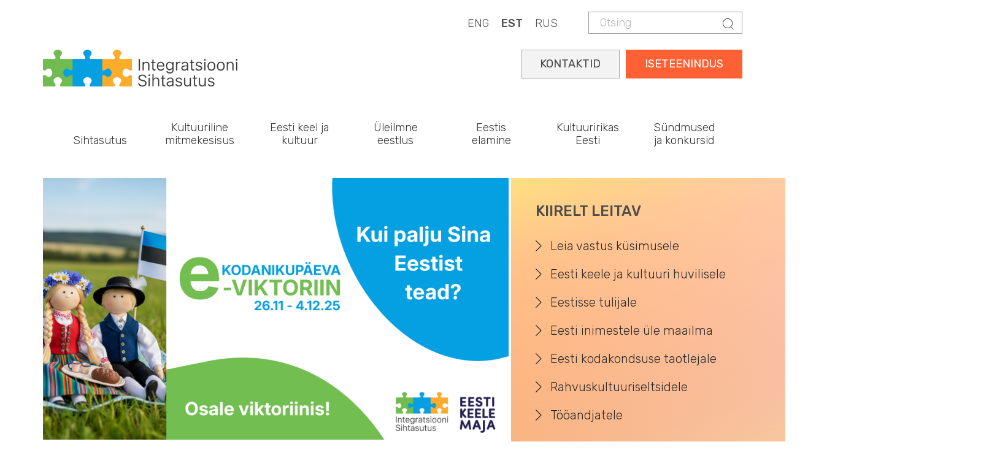

--- FILE ---
content_type: text/html; charset=UTF-8
request_url: https://integratsioon.ee/?amp%3Bamp%3Bpage=2&amp%3Bpage=7&field_tags_tid=187&page=5&qt-news_tabs=1
body_size: 13185
content:
<!DOCTYPE html>
<html  lang="et" dir="ltr" prefix="content: http://purl.org/rss/1.0/modules/content/  dc: http://purl.org/dc/terms/  foaf: http://xmlns.com/foaf/0.1/  og: http://ogp.me/ns#  rdfs: http://www.w3.org/2000/01/rdf-schema#  schema: http://schema.org/  sioc: http://rdfs.org/sioc/ns#  sioct: http://rdfs.org/sioc/types#  skos: http://www.w3.org/2004/02/skos/core#  xsd: http://www.w3.org/2001/XMLSchema# ">
  <head>
    <meta charset="utf-8" />
<script async src="https://www.googletagmanager.com/gtag/js?id=UA-132033063-1"></script>
<script>window.dataLayer = window.dataLayer || [];function gtag(){dataLayer.push(arguments)};gtag("js", new Date());gtag("set", "developer_id.dMDhkMT", true);gtag("config", "UA-132033063-1", {"groups":"default","anonymize_ip":true,"page_placeholder":"PLACEHOLDER_page_path"});gtag("config", "G-LZKB975E03", {"groups":"default","page_placeholder":"PLACEHOLDER_page_location"});</script>
<link rel="canonical" href="https://integratsioon.ee/" />
<link rel="shortlink" href="https://integratsioon.ee/" />
<meta name="Generator" content="Drupal 10 (https://www.drupal.org)" />
<meta name="MobileOptimized" content="width" />
<meta name="HandheldFriendly" content="true" />
<meta name="viewport" content="width=device-width, initial-scale=1.0" />
<link rel="alternate" hreflang="en" href="https://integratsioon.ee/en" />
<link rel="alternate" hreflang="et" href="https://integratsioon.ee/" />
<link rel="alternate" hreflang="ru" href="https://integratsioon.ee/ru" />

    <title>Avaleht | Integratsiooni Sihtasutus</title>

    <link rel="apple-touch-icon" sizes="180x180" href="/sites/default/files/favicons/apple-touch-icon.png"/>
    <link rel="icon" type="image/png" sizes="32x32" href="/sites/default/files/favicons/favicon-32x32.png"/>
    <link rel="icon" type="image/png" sizes="16x16" href="/sites/default/files/favicons/favicon-16x16.png"/>
    <link rel="manifest" href="/sites/default/files/favicons/site.webmanifest"/>
    <link rel="mask-icon" href="/sites/default/files/favicons/safari-pinned-tab.svg" color="#e78948"/>
    <meta name="msapplication-TileColor" content="#da532c"/>
    <meta name="theme-color" content="#e98258"/>

    <link rel="stylesheet" href="//fonts.googleapis.com/css?family=Rubik:300,400,500,700,900&amp;amp;subset=cyrillic" />
    <link rel="stylesheet" media="all" href="/core/misc/components/progress.module.css?t5gpsp" />
<link rel="stylesheet" media="all" href="/core/modules/system/css/components/align.module.css?t5gpsp" />
<link rel="stylesheet" media="all" href="/core/modules/system/css/components/fieldgroup.module.css?t5gpsp" />
<link rel="stylesheet" media="all" href="/core/modules/system/css/components/container-inline.module.css?t5gpsp" />
<link rel="stylesheet" media="all" href="/core/modules/system/css/components/clearfix.module.css?t5gpsp" />
<link rel="stylesheet" media="all" href="/core/modules/system/css/components/details.module.css?t5gpsp" />
<link rel="stylesheet" media="all" href="/core/modules/system/css/components/hidden.module.css?t5gpsp" />
<link rel="stylesheet" media="all" href="/core/modules/system/css/components/item-list.module.css?t5gpsp" />
<link rel="stylesheet" media="all" href="/core/modules/system/css/components/js.module.css?t5gpsp" />
<link rel="stylesheet" media="all" href="/core/modules/system/css/components/nowrap.module.css?t5gpsp" />
<link rel="stylesheet" media="all" href="/core/modules/system/css/components/position-container.module.css?t5gpsp" />
<link rel="stylesheet" media="all" href="/core/modules/system/css/components/reset-appearance.module.css?t5gpsp" />
<link rel="stylesheet" media="all" href="/core/modules/system/css/components/resize.module.css?t5gpsp" />
<link rel="stylesheet" media="all" href="/core/modules/system/css/components/system-status-counter.css?t5gpsp" />
<link rel="stylesheet" media="all" href="/core/modules/system/css/components/system-status-report-counters.css?t5gpsp" />
<link rel="stylesheet" media="all" href="/core/modules/system/css/components/system-status-report-general-info.css?t5gpsp" />
<link rel="stylesheet" media="all" href="/core/modules/system/css/components/tablesort.module.css?t5gpsp" />
<link rel="stylesheet" media="all" href="/core/modules/views/css/views.module.css?t5gpsp" />
<link rel="stylesheet" media="all" href="/modules/contrib/views_slideshow/css/views-slideshow-pager-bullets.css?t5gpsp" />
<link rel="stylesheet" media="all" href="/modules/contrib/views_slideshow/modules/views_slideshow_cycle/css/views_slideshow_cycle.css?t5gpsp" />
<link rel="stylesheet" media="all" href="/modules/contrib/webform/css/webform.element.details.toggle.css?t5gpsp" />
<link rel="stylesheet" media="all" href="/modules/contrib/webform/css/webform.element.message.css?t5gpsp" />
<link rel="stylesheet" media="all" href="/modules/contrib/webform/css/webform.form.css?t5gpsp" />
<link rel="stylesheet" media="all" href="https://unpkg.com/aos@2.3.1/dist/aos.css" />
<link rel="stylesheet" media="all" href="/modules/contrib/bootstrap_styles/css/bs_example_classes/background-color-classes.css?t5gpsp" />
<link rel="stylesheet" media="all" href="/modules/contrib/bootstrap_styles/css/bs_example_classes/border-classes.css?t5gpsp" />
<link rel="stylesheet" media="all" href="/modules/contrib/bootstrap_styles/css/bs_example_classes/box-shadow-classes.css?t5gpsp" />
<link rel="stylesheet" media="all" href="/modules/contrib/bootstrap_styles/css/bs_example_classes/margin-classes.css?t5gpsp" />
<link rel="stylesheet" media="all" href="/modules/contrib/bootstrap_styles/css/bs_example_classes/padding-classes.css?t5gpsp" />
<link rel="stylesheet" media="all" href="/modules/contrib/bootstrap_styles/css/bs_example_classes/text-alignment-classes.css?t5gpsp" />
<link rel="stylesheet" media="all" href="/modules/contrib/bootstrap_styles/css/bs_example_classes/text-color-classes.css?t5gpsp" />
<link rel="stylesheet" media="all" href="/modules/contrib/calendar/css/calendar.css?t5gpsp" />
<link rel="stylesheet" media="all" href="/modules/contrib/calendar/css/calendar_multiday.css?t5gpsp" />
<link rel="stylesheet" media="all" href="/core/modules/layout_discovery/layouts/onecol/onecol.css?t5gpsp" />
<link rel="stylesheet" media="all" href="/modules/contrib/quiz/css/quiz.css?t5gpsp" />
<link rel="stylesheet" media="all" href="/modules/contrib/webform/modules/webform_bootstrap/css/webform_bootstrap.css?t5gpsp" />
<link rel="stylesheet" media="all" href="https://cdn.jsdelivr.net/npm/bootstrap@3.4.1/dist/css/bootstrap.css" integrity="sha256-0XAFLBbK7DgQ8t7mRWU5BF2OMm9tjtfH945Z7TTeNIo=" crossorigin="anonymous" />
<link rel="stylesheet" media="all" href="https://cdn.jsdelivr.net/npm/@unicorn-fail/drupal-bootstrap-styles@0.0.2/dist/3.1.1/7.x-3.x/drupal-bootstrap.css" integrity="sha512-ys0R7vWvMqi0PjJvf7827YdAhjeAfzLA3DHX0gE/sPUYqbN/sxO6JFzZLvc/wazhj5utAy7rECg1qXQKIEZOfA==" crossorigin="anonymous" />
<link rel="stylesheet" media="all" href="https://cdn.jsdelivr.net/npm/@unicorn-fail/drupal-bootstrap-styles@0.0.2/dist/3.1.1/8.x-3.x/drupal-bootstrap.css" integrity="sha512-ixuOBF5SPFLXivQ0U4/J9sQbZ7ZjmBzciWMBNUEudf6sUJ6ph2zwkpFkoUrB0oUy37lxP4byyHasSpA4rZJSKg==" crossorigin="anonymous" />
<link rel="stylesheet" media="all" href="https://cdn.jsdelivr.net/npm/@unicorn-fail/drupal-bootstrap-styles@0.0.2/dist/3.2.0/7.x-3.x/drupal-bootstrap.css" integrity="sha512-MiCziWBODHzeWsTWg4TMsfyWWoMltpBKnf5Pf5QUH9CXKIVeGpEsHZZ4NiWaJdgqpDzU/ahNWaW80U1ZX99eKw==" crossorigin="anonymous" />
<link rel="stylesheet" media="all" href="https://cdn.jsdelivr.net/npm/@unicorn-fail/drupal-bootstrap-styles@0.0.2/dist/3.2.0/8.x-3.x/drupal-bootstrap.css" integrity="sha512-US+XMOdYSqB2lE8RSbDjBb/r6eTTAv7ydpztf8B7hIWSlwvzQDdaAGun5M4a6GRjCz+BIZ6G43l+UolR+gfLFQ==" crossorigin="anonymous" />
<link rel="stylesheet" media="all" href="https://cdn.jsdelivr.net/npm/@unicorn-fail/drupal-bootstrap-styles@0.0.2/dist/3.3.1/7.x-3.x/drupal-bootstrap.css" integrity="sha512-3gQUt+MI1o8v7eEveRmZzYx6fsIUJ6bRfBLMaUTzdmNQ/1vTWLpNPf13Tcrf7gQ9iHy9A9QjXKxRGoXEeiQnPA==" crossorigin="anonymous" />
<link rel="stylesheet" media="all" href="https://cdn.jsdelivr.net/npm/@unicorn-fail/drupal-bootstrap-styles@0.0.2/dist/3.3.1/8.x-3.x/drupal-bootstrap.css" integrity="sha512-AwNfHm/YKv4l+2rhi0JPat+4xVObtH6WDxFpUnGXkkNEds3OSnCNBSL9Ygd/jQj1QkmHgod9F5seqLErhbQ6/Q==" crossorigin="anonymous" />
<link rel="stylesheet" media="all" href="https://cdn.jsdelivr.net/npm/@unicorn-fail/drupal-bootstrap-styles@0.0.2/dist/3.4.0/8.x-3.x/drupal-bootstrap.css" integrity="sha512-j4mdyNbQqqp+6Q/HtootpbGoc2ZX0C/ktbXnauPFEz7A457PB6le79qasOBVcrSrOBtGAm0aVU2SOKFzBl6RhA==" crossorigin="anonymous" />
<link rel="stylesheet" media="all" href="https://code.jquery.com/ui/1.13.3/themes/smoothness/jquery-ui.css" />
<link rel="stylesheet" media="all" href="/themes/insa/css/style.css?t5gpsp" />
<link rel="stylesheet" media="all" href="/themes/insa/css/custom.css?t5gpsp" />

    
	<style>
@import url('https://fonts.googleapis.com/css2?family=Roboto+Slab:wght@100..900&display=swap');
</style>
<script src="https://kit.fontawesome.com/fbfcd5034f.js" crossorigin="anonymous"></script>
  </head>
  <body class="path-frontpage page-node-type-page has-glyphicons">
 
    <a href="#main-content" class="visually-hidden focusable skip-link">
      Skip to main content
    </a>
    
      <div class="dialog-off-canvas-main-canvas" data-off-canvas-main-canvas>
    
  
    <div class="top">
      <div class="container">
        <div class="">
          <div class="region region-header">
    <div class="search-block-form block block-search block-search-form-block" data-drupal-selector="search-block-form" id="block-insa-insa-search-form" role="search">
  
    
        <form action="/search/node" method="get" id="search-block-form" accept-charset="UTF-8">
    <div class="form-item js-form-item form-type-search js-form-type-search form-item-keys js-form-item-keys form-no-label form-group">
      <label for="edit-keys" class="control-label sr-only">Otsing</label>
  
  
  <div class="input-group"><input title="Enter the terms you wish to search for." data-drupal-selector="edit-keys" class="form-search form-control" placeholder="Otsing" type="search" id="edit-keys" name="keys" value="" size="15" maxlength="128" /><span class="input-group-btn"><button type="submit" value="Otsing" class="button js-form-submit form-submit btn-primary btn icon-only"><span class="sr-only">Otsing</span><span class="icon glyphicon glyphicon-search" aria-hidden="true"></span></button></span></div>

  
  
      <div id="edit-keys--description" class="description help-block">
      Enter the terms you wish to search for.
    </div>
  </div>
<div class="form-actions form-group js-form-wrapper form-wrapper" data-drupal-selector="edit-actions" id="edit-actions--3"></div>

  </form>


  </div>
<section class="language-switcher-language-url block block-language block-language-blocklanguage-content clearfix" id="block-languageswitchercontent" role="navigation">
  
    

      <div class="content">
      <ul class="links"><li hreflang="en" data-drupal-link-query="{&quot;amp;amp;page&quot;:&quot;2&quot;,&quot;amp;page&quot;:&quot;7&quot;,&quot;field_tags_tid&quot;:&quot;187&quot;,&quot;page&quot;:&quot;5&quot;,&quot;qt-news_tabs&quot;:&quot;1&quot;}" data-drupal-link-system-path="&lt;front&gt;" class="en"><a href="/en?amp%3Bamp%3Bpage=2&amp;amp%3Bpage=7&amp;field_tags_tid=187&amp;page=5&amp;qt-news_tabs=1" class="language-link" hreflang="en" data-drupal-link-query="{&quot;amp;amp;page&quot;:&quot;2&quot;,&quot;amp;page&quot;:&quot;7&quot;,&quot;field_tags_tid&quot;:&quot;187&quot;,&quot;page&quot;:&quot;5&quot;,&quot;qt-news_tabs&quot;:&quot;1&quot;}" data-drupal-link-system-path="&lt;front&gt;">ENG</a></li><li hreflang="et" data-drupal-link-query="{&quot;amp;amp;page&quot;:&quot;2&quot;,&quot;amp;page&quot;:&quot;7&quot;,&quot;field_tags_tid&quot;:&quot;187&quot;,&quot;page&quot;:&quot;5&quot;,&quot;qt-news_tabs&quot;:&quot;1&quot;}" data-drupal-link-system-path="&lt;front&gt;" class="et is-active" aria-current="page"><a href="/?amp%3Bamp%3Bpage=2&amp;amp%3Bpage=7&amp;field_tags_tid=187&amp;page=5&amp;qt-news_tabs=1" class="language-link is-active" hreflang="et" data-drupal-link-query="{&quot;amp;amp;page&quot;:&quot;2&quot;,&quot;amp;page&quot;:&quot;7&quot;,&quot;field_tags_tid&quot;:&quot;187&quot;,&quot;page&quot;:&quot;5&quot;,&quot;qt-news_tabs&quot;:&quot;1&quot;}" data-drupal-link-system-path="&lt;front&gt;" aria-current="page">EST</a></li><li hreflang="ru" data-drupal-link-query="{&quot;amp;amp;page&quot;:&quot;2&quot;,&quot;amp;page&quot;:&quot;7&quot;,&quot;field_tags_tid&quot;:&quot;187&quot;,&quot;page&quot;:&quot;5&quot;,&quot;qt-news_tabs&quot;:&quot;1&quot;}" data-drupal-link-system-path="&lt;front&gt;" class="ru"><a href="/ru?amp%3Bamp%3Bpage=2&amp;amp%3Bpage=7&amp;field_tags_tid=187&amp;page=5&amp;qt-news_tabs=1" class="language-link" hreflang="ru" data-drupal-link-query="{&quot;amp;amp;page&quot;:&quot;2&quot;,&quot;amp;page&quot;:&quot;7&quot;,&quot;field_tags_tid&quot;:&quot;187&quot;,&quot;page&quot;:&quot;5&quot;,&quot;qt-news_tabs&quot;:&quot;1&quot;}" data-drupal-link-system-path="&lt;front&gt;">RUS</a></li></ul>
    </div>
  </section>


  </div>

        </div>
      </div>
    </div>

  
      <div class="container">  <div class="region region-logo">
          <a class="logo navbar-btn" href="/" title="Home" rel="home">
      <img src="/themes/insa/images/logo.png" alt="Home" />
    </a>
  
  </div>
</div>
  
      <header id="navbar" role="banner">
              <div class="container">
            <div class="navbar-header">
        
                          <button type="button" class="navbar-toggle collapsed" data-toggle="collapse" data-target="#navbar-collapse" aria-expanded="false">
            <span class="sr-only">Toggle navigation</span>
            <span class="icon-bar"></span>
            <span class="icon-bar"></span>
            <span class="icon-bar"></span>
          </button>
              </div>

                    <div id="navbar-collapse" class="navbar-collapse collapse">
            <div class="region region-navigation-collapsible">
    <section id="block-selfserviceest" class="block block-block-content block-block-content7c461f93-fea1-4c29-84c5-2a21e1767662 clearfix">
  
    

      <div class="content">
      
            <div class="field field--name-body field--type-text-with-summary field--label-hidden field--item"><div class="self-service"><a href="https://iseteenindus.integratsioon.ee/login">ISETEENINDUS</a></div>

<div class="self-service2"><a href="https://integratsioon.ee/kontaktid">KONTAKTID</a></div>
</div>
      
    </div>
  </section>

<nav role="navigation" aria-labelledby="block-insa-main-menu-menu" id="block-insa-main-menu">
            <h2 class="sr-only" id="block-insa-main-menu-menu">Main navigation</h2>

      
      <ul class="menu menu--main nav navbar-nav">
                      <li class="expanded dropdown first">
                                                                    <span class="navbar-text dropdown-toggle" data-toggle="dropdown">Sihtasutus</span>
                                <ul class="dropdown-menu">
                      <li class="expanded dropdown first">
                                                  <h5>Organisatsioonist</h5>
                                <ul class="dropdown-menu">
                      <li class="first">
                                                  <a href="/meist" data-drupal-link-system-path="node/1422">Meist</a>
                      </li>
                      <li>
                                                  <a href="/pohikiri" data-drupal-link-system-path="node/1439">Põhikiri</a>
                      </li>
                      <li>
                                                  <a href="/strateegia" data-drupal-link-system-path="node/1440">Strateegia</a>
                      </li>
                      <li>
                                                  <a href="/struktuur" data-drupal-link-system-path="node/1588">Struktuur</a>
                      </li>
                      <li>
                                                  <a href="/noukogu" data-drupal-link-system-path="node/1438">Nõukogu</a>
                      </li>
                      <li>
                                                  <a href="/aastaaruanded-uuendatud" data-drupal-link-system-path="node/4846">Kvartali- ja aastaaruanded</a>
                      </li>
                      <li>
                                                  <a href="/isikuandmete-tootlemine" data-drupal-link-system-path="node/2915">Isikuandmete töötlemine</a>
                      </li>
                      <li>
                                                  <a href="/integratsiooni-sihtasutus-tooandjana" title="Integratsiooni Sihtasutus tööandjana " data-drupal-link-system-path="node/3916">Sihtasutus tööandjana</a>
                      </li>
                      <li>
                                                  <a href="/rikkumisest-teavitamine-integratsiooni-sihtasutuses" data-drupal-link-system-path="node/6846">Rikkumisest teavitamine</a>
                      </li>
                      <li>
                                                  <a href="/alates-1-juulist-2019-votame-vastu-ainult-e-arveid" data-drupal-link-system-path="node/1820">E-arvete vastuvõtmine</a>
                      </li>
                      <li class="last">
                                                  <a href="/kontaktid" data-drupal-link-system-path="node/102">Kontaktid</a>
                      </li>
        </ul>
  
              </li>
                      <li class="expanded dropdown">
                                                  <h5>Eesti keele maja</h5>
                                <ul class="dropdown-menu">
                      <li class="first last">
                                                  <a href="/eestikeelemaja" title="Eesti keele maja" data-drupal-link-system-path="node/4744">Eesti keele maja</a>
                      </li>
        </ul>
  
              </li>
                      <li class="expanded dropdown last">
                                                  <h5>Raamatukogu</h5>
                                <ul class="dropdown-menu">
                      <li class="first">
                                                  <a href="/raamatukogu" title="" data-drupal-link-system-path="node/175">Trükised ja uuringud</a>
                      </li>
                      <li>
                                                  <a href="/keeleoppevideod" data-drupal-link-system-path="node/3144">Keeleõppevideod</a>
                      </li>
                      <li>
                                                  <a href="/videonouanded-keeleoppevoimalustest" data-drupal-link-system-path="node/3168">Videonõuanded keeleõppevõimalustest</a>
                      </li>
                      <li class="last">
                                                  <a href="/logod-ja-visuaalsed-identiteedid" data-drupal-link-system-path="node/1510">Logod ja visuaalsed identiteedid</a>
                      </li>
        </ul>
  
              </li>
        </ul>
  
              </li>
                      <li class="expanded dropdown">
                                                                    <span class="navbar-text dropdown-toggle" data-toggle="dropdown">Kultuuriline mitmekesisus</span>
                                <ul class="dropdown-menu">
                      <li class="expanded dropdown first">
                                                  <h5>Mitmekultuuriline Eesti</h5>
                                <ul class="dropdown-menu">
                      <li class="first">
                                                  <a href="/mitmekultuuriline-uhiskond" data-drupal-link-system-path="node/1589">Mitmekultuuriline ühiskond</a>
                      </li>
                      <li>
                                                  <a href="/rahvusvahemuste-kultuuriuhingute-tegevus" data-drupal-link-system-path="node/28">Rahvusvähemuste kultuuriühingud</a>
                      </li>
                      <li>
                                                  <a href="/too-roma-kogukonnaga" data-drupal-link-system-path="node/3508">Töö roma kogukonnaga</a>
                      </li>
                      <li>
                                                  <a href="/rahvuste-paev-2025" data-drupal-link-system-path="node/1416">Rahvuste päev</a>
                      </li>
                      <li class="last">
                                                  <a href="/loimumispreemiad" data-drupal-link-system-path="node/1415">Lõimumispreemiad</a>
                      </li>
        </ul>
  
              </li>
                      <li class="expanded dropdown">
                                                  <h5>Lõimumiskonverents</h5>
                                <ul class="dropdown-menu">
                      <li class="first last">
                                                  <a href="/konverents" title="Lõimumiskonverents" data-drupal-link-system-path="node/6710">Lõimumiskonverents</a>
                      </li>
        </ul>
  
              </li>
                      <li class="expanded dropdown last">
                                                  <h5>Koostöötegevused</h5>
                                <ul class="dropdown-menu">
                      <li class="first">
                                                  <a href="/koolitused-ja-teave-kohalikele-omavalitsustele" data-drupal-link-system-path="node/2880">Koostöö kohalike omavalitsustega</a>
                      </li>
                      <li class="last">
                                                  <a href="/linda-loimumisteenuste-veeb-partnerile" data-drupal-link-system-path="node/3486">LINDA - lõimumisteenuste veeb partnerile</a>
                      </li>
        </ul>
  
              </li>
        </ul>
  
              </li>
                      <li>
                                                  <a href="/ulevaade-oppevoimalustest" data-drupal-link-system-path="node/6416">Eesti keel ja kultuur</a>
                      </li>
                      <li>
                                                  <a href="/uleilmne-eestlus" data-drupal-link-system-path="node/4902">Üleilmne eestlus</a>
                      </li>
                      <li class="expanded dropdown">
                                                                    <span class="navbar-text dropdown-toggle" data-toggle="dropdown">Eestis elamine</span>
                                <ul class="dropdown-menu">
                      <li class="expanded dropdown first">
                                                  <h5>Välismaalasele</h5>
                                <ul class="dropdown-menu">
                      <li class="first">
                                                  <a href="/kohanemine" data-drupal-link-system-path="node/1424">Kohanemine</a>
                      </li>
                      <li class="last">
                                                  <a href="/kohanemise-teekaart" data-drupal-link-system-path="node/6352">Kohanemise teekaart</a>
                      </li>
        </ul>
  
              </li>
                      <li class="expanded dropdown">
                                                  <h5>Tagasipöördujale</h5>
                                <ul class="dropdown-menu">
                      <li class="first">
                                                  <a href="/tagasipoordujale" data-drupal-link-system-path="node/4330">Tagasipöördujale</a>
                      </li>
                      <li>
                                                  <a href="/tagasipoordumistoetus" data-drupal-link-system-path="node/4334">Tagasipöördumistoetus</a>
                      </li>
                      <li class="last">
                                                  <a href="/kogemuskohtumised" data-drupal-link-system-path="node/4333">Kogemuskohtumised</a>
                      </li>
        </ul>
  
              </li>
                      <li class="expanded dropdown last">
                                                  <h5>Kodakondsuse taotlejale</h5>
                                <ul class="dropdown-menu">
                      <li class="first">
                                                  <a href="/kodakondsus" title="Kodakondsuse omandamine" data-drupal-link-system-path="node/6745">Kodakondsuse omandamine</a>
                      </li>
                      <li>
                                                  <a href="/kodanikupaev" data-drupal-link-system-path="node/1431">Kodanikupäev</a>
                      </li>
                      <li class="last">
                                                  <a href="/kodanikupaeva-viktoriin" data-drupal-link-system-path="node/2160">Kodanikupäeva viktoriinid</a>
                      </li>
        </ul>
  
              </li>
        </ul>
  
              </li>
                      <li class="expanded dropdown">
                                                                    <span class="navbar-text dropdown-toggle" data-toggle="dropdown">Kultuuririkas Eesti</span>
                                <ul class="dropdown-menu">
                      <li class="expanded dropdown first">
                                                  <h5>Kultuuririkas Eesti</h5>
                                <ul class="dropdown-menu">
                      <li class="first">
                                                  <a href="/teema-aasta" data-drupal-link-system-path="node/4410">Kultuuririkas Eesti</a>
                      </li>
                      <li>
                                                  <a href="/landing-page-events" data-drupal-link-system-path="landing-page-events">Sündmused</a>
                      </li>
                      <li>
                                                  <a href="/teema-aasta/uudised" data-drupal-link-system-path="node/4413">Uudised</a>
                      </li>
                      <li class="last">
                                                  <a href="/teema-aasta/kontaktid" data-drupal-link-system-path="node/4414">Kontaktid</a>
                      </li>
        </ul>
  
              </li>
                      <li class="expanded dropdown last">
                                                  <h5>Kultuuririkkus</h5>
                                <ul class="dropdown-menu">
                      <li class="first">
                                                  <a href="/teema-aasta/kultuuririkkus" data-drupal-link-system-path="node/4415">Kultuuririkkus</a>
                      </li>
                      <li>
                                                  <a href="/teema-aasta/kogukonnad" data-drupal-link-system-path="node/4416">Kogukonnad</a>
                      </li>
                      <li>
                                                  <a href="/teema-aasta/juhised" data-drupal-link-system-path="node/4417">Juhised</a>
                      </li>
                      <li class="last">
                                                  <a href="/oma-naoga-eesti" data-drupal-link-system-path="node/5252">Oma näoga Eesti</a>
                      </li>
        </ul>
  
              </li>
        </ul>
  
              </li>
                      <li class="expanded dropdown last">
                                                                    <span class="navbar-text dropdown-toggle" data-toggle="dropdown">Sündmused ja konkursid</span>
                                <ul class="dropdown-menu">
                      <li class="expanded dropdown first">
                                                  <h5>Konkursid</h5>
                                <ul class="dropdown-menu">
                      <li class="first">
                                                  <a href="/konkursid" data-drupal-link-system-path="node/30">Avatud konkursid</a>
                      </li>
                      <li>
                                                  <a href="/konkursid#panel-views_block-contest-block_2" data-drupal-link-system-path="node/30">Lõppenud konkursid</a>
                      </li>
                      <li>
                                                  <a href="/hankekord" data-drupal-link-system-path="node/2161">Hankekord</a>
                      </li>
                      <li>
                                                  <a href="/integratsiooni-sihtasutuse-2025-aasta-konkursiplaan" data-drupal-link-system-path="node/6522">Konkursiplaan</a>
                      </li>
                      <li>
                                                  <a href="/integratsiooni-sihtasutuse-2025-aasta-hankeplaan" data-drupal-link-system-path="node/4734">Hankeplaan</a>
                      </li>
                      <li class="last">
                                                  <a href="/taotluste-ja-pakkumuste-hindajad-0" data-drupal-link-system-path="node/3555">Taotluste ja pakkumuste hindajad</a>
                      </li>
        </ul>
  
              </li>
                      <li class="expanded dropdown">
                                                  <h5>Sündmused ja uudised</h5>
                                <ul class="dropdown-menu">
                      <li class="first">
                                                  <a href="/events" data-drupal-link-system-path="events">Tulevased sündmused</a>
                      </li>
                      <li>
                                                  <a href="/kalender" data-drupal-link-system-path="calendar">Sündmuste kalender</a>
                      </li>
                      <li class="last">
                                                  <a href="/uudised" data-drupal-link-system-path="node/31">Uudised</a>
                      </li>
        </ul>
  
              </li>
                      <li class="expanded dropdown last">
                                                  <h5>Lõimumiskonverents</h5>
                                <ul class="dropdown-menu">
                      <li class="first">
                                                  <a href="/konverents" data-drupal-link-system-path="node/6710">Lõimumiskonverents 2025</a>
                      </li>
                      <li>
                                                  <a href="/konverents/programm" data-drupal-link-system-path="node/7022">Programm</a>
                      </li>
                      <li>
                                                  <a href="/konverents/esinejad" data-drupal-link-system-path="node/7047">Esinejad</a>
                      </li>
                      <li class="last">
                                                  <a href="/konverents/registreeru" data-drupal-link-system-path="node/6957">Registreeru</a>
                      </li>
        </ul>
  
              </li>
        </ul>
  
              </li>
        </ul>
  

  </nav>

  </div>

        </div>
                    </div>
          </header>
  
  <div role="main" class="main-container container js-quickedit-main-content">
    <div class="row">

            
                  <section class="col-sm-12">

                
                                      
                  
                          <a id="main-content"></a>
            <div class="region region-content">
    <div data-drupal-messages-fallback class="hidden"></div>
  <article about="/insa" typeof="foaf:Document" class="page full clearfix">

  
      <span property="dc:title" content="Avaleht" class="hidden"></span>


  
  <div class="content">
      <div class="layout layout--twocol-2312o-section">
    <div class="row small-gutters color-container-wrapper">

              <div  class="layout__region layout__region--first col-md-8">
          <section class="views-element-container _none block block-views block-views-blockfrontpage-banner-block-3 clearfix">
  
    

      <div class="content">
      <div class="form-group"><div class="banner-thumb view view-frontpage-banner view-id-frontpage_banner view-display-id-block_3 js-view-dom-id-4fc239aed5d0882143918369fdd558b2dbc2ce653c2a35a1321b56e63d2f07c6">
  
    
      
      <div class="view-content">
        <div class="skin-default">
    
    <div id="views_slideshow_cycle_main_frontpage_banner-block_3" class="views_slideshow_cycle_main views_slideshow_main">
    <div id="views_slideshow_cycle_teaser_section_frontpage_banner-block_3"  class="views_slideshow_cycle_teaser_section">
     <div id="views_slideshow_cycle_div_frontpage_banner-block_3_0"  class="views_slideshow_cycle_slide views_slideshow_slide views-row-1 views-row-odd">
      <div  class="views-row views-row-0 views-row-odd views-row-first custom">
  <a href="https://integratsioon.ee/viktoriin" class="thumbnail">  <img loading="lazy" src="/sites/default/files/banner-images/OSALE%20VIKTORIINIS%20EST.png" width="1920" height="1080" alt="" typeof="foaf:Image" class="img-responsive" />

</a>
</div>

  </div>

     <div id="views_slideshow_cycle_div_frontpage_banner-block_3_1"  class="views_slideshow_cycle_slide views_slideshow_slide views-row-2 views_slideshow_cycle_hidden views-row-even">
      <div  class="views-row views-row-1 views-row-even custom">
  <a href="https://www.integratsioon.ee/integratsiooni-sihtasutus-kutsub-koiki-ajutise-kaitse-saajaid-tasuta-eesti-keelt-oppima-1" class="thumbnail">  <img loading="lazy" src="/sites/default/files/banner-images/INSA-keele%C3%B5pe2025-1920x1080_EST-3_02.png" width="1920" height="1080" alt="" typeof="foaf:Image" class="img-responsive" />

</a>
</div>

  </div>

     <div id="views_slideshow_cycle_div_frontpage_banner-block_3_2"  class="views_slideshow_cycle_slide views_slideshow_slide views-row-3 views_slideshow_cycle_hidden views-row-odd">
      <div  class="views-row views-row-2 views-row-odd views-row-last custom">
  <a href="/kodanik" class="thumbnail">  <img loading="lazy" src="/sites/default/files/banner-images/INSA-kodakondsus2025-1920x1080-EST_0.png" width="1920" height="1080" alt="" typeof="foaf:Image" class="img-responsive" />

</a>
</div>

  </div>

  </div>

</div>


          <div class="views-slideshow-controls-bottom clearfix">
        
<ul class="widget_pager widget_pager_bottom views-slideshow-pager-bullets views_slideshow_pager_field" id="widget_pager_bottom_frontpage_banner-block_3"><li id="views_slideshow_pager_field_item_bottom_frontpage_banner-block_3_0">0</li><li id="views_slideshow_pager_field_item_bottom_frontpage_banner-block_3_1">1</li><li id="views_slideshow_pager_field_item_bottom_frontpage_banner-block_3_2">2</li></ul>


      </div>
        </div>

    </div>
  
          </div>
</div>

    </div>
  </section>


        </div>
      
              <div  class="layout__region layout__region--second col-md-4 color-container-right">
          <section class="_none py-4 pl-4 block block-layout-builder block-inline-blockbasic clearfix">
  
    

      <div class="content">
      
            <div class="field field--name-body field--type-text-with-summary field--label-hidden field--item"><h4>KIIRELT LEITAV</h4>
<ul class="nav arrows-nav">
<li><a href="https://integratsioon.ee/leia-vastus-kusimusele">Leia vastus küsimusele</a></li>
<li><a href="https://www.integratsioon.ee/eesti-keele-ope">Eesti keele ja kultuuri huvilisele</a></li>
<li><a href="https://integratsioon.ee/eestisse-tulijale">Eestisse tulijale</a></li>
<li><a href="https://www.integratsioon.ee/uleilmne-eestlus">Eesti inimestele üle maailma</a></li>
<li><a href="https://integratsioon.ee/kodakondsuse-taotlejale">Eesti kodakondsuse taotlejale</a></li>
<li><a href="https://integratsioon.ee/mitmekultuuriline-uhiskond">Rahvuskultuuriseltsidele</a></li>
<li><a href="https://integratsioon.ee/tooandjale">Tööandjatele</a></li>
</ul>
</div>
      
    </div>
  </section>


        </div>
      
    </div>
  </div>
  <div class="layout layout--onecol">
    <div  class="layout__region layout__region--content">
      <section class="views-element-container _none block block-views block-views-blockfrontpage-leader-block-1 clearfix">
  
    

      <div class="content">
      <div class="form-group"><div class="article-thumbs view view-frontpage-leader view-id-frontpage_leader view-display-id-block_1 js-view-dom-id-83232eeb4927ab9f8a849f663b7eee01d1476ce30c14ee6eb9224c5ac2244f5c">
  
    
      
      <div class="view-content row small-gutters">
          <div class="col-md-3"><a href="/integratsiooni-sihtasutus-kutsub-osa-votma-kodanikupaeva-viktoriinist" class="thumbnail">
<img class="img-responsive" src="/sites/default/files/styles/600x600/public/field/image/OSALE%20VIKTORIINIS%20EST.png?itok=NK2pF86Y" alt="Integratsiooni Sihtasutus kutsub osa võtma kodanikupäeva viktoriinist" />
  <div class="caption">
     <h4>Integratsiooni Sihtasutus kutsub osa võtma kodanikupäeva viktoriinist</h4>
     <p class="time"><time datetime="2025-11-26T11:41:04+02:00">26.11.2025</time>
</p>
    <div class="tags"><span class="tag"></span></div>
  </div>
</a></div>
    <div class="col-md-3"><a href="/kutsume-koiki-tavarandega-eestisse-saabunud-uussisserandajaid-tasuta-eesti-keelt-oppima-0" class="thumbnail">
<img class="img-responsive" src="/sites/default/files/styles/600x600/public/field/image/Tavar%C3%A4nne%20EST.png?itok=y0tLn8nQ" alt="Kutsume kõiki tavarändega Eestisse saabunud uussisserändajaid tasuta eesti keelt õppima " />
  <div class="caption">
     <h4>Kutsume kõiki tavarändega Eestisse saabunud uussisserändajaid tasuta eesti keelt õppima </h4>
     <p class="time"><time datetime="2025-11-26T05:32:44+02:00">26.11.2025</time>
</p>
    <div class="tags"><span class="tag"></span></div>
  </div>
</a></div>
    <div class="col-md-3"><a href="/alustavad-uued-haridusprogrammid-viljandi-ja-sillamae-muuseumis" class="thumbnail">
<img class="img-responsive" src="/sites/default/files/styles/600x600/public/field/image/%C3%95ppereis2025_1920x1080_01%20%281%29.png?itok=KLyPj0RG" alt="Alustavad uued haridusprogrammid Viljandi ja Sillamäe muuseumis" />
  <div class="caption">
     <h4>Alustavad uued haridusprogrammid Viljandi ja Sillamäe muuseumis</h4>
     <p class="time"><time datetime="2025-11-19T05:23:39+02:00">19.11.2025</time>
</p>
    <div class="tags"><span class="tag">#keeleõpe</span></div>
  </div>
</a></div>
    <div class="col-md-3"><a href="/kutsume-tooandjaid-vebinarile-toeta-tootaja-keeleopet" class="thumbnail">
<img class="img-responsive" src="/sites/default/files/styles/600x600/public/field/image/keeleope_1.jpg?itok=w1cPn76h" alt="Kutsume tööandjaid vebinarile „Toeta töötaja keeleõpet!“" />
  <div class="caption">
     <h4>Kutsume tööandjaid vebinarile „Toeta töötaja keeleõpet!“</h4>
     <p class="time"><time datetime="2025-11-10T06:36:05+02:00">10.11.2025</time>
</p>
    <div class="tags"><span class="tag">#koostöö</span></div>
  </div>
</a></div>

    </div>
  
          </div>
</div>

    </div>
  </section>


    </div>
  </div>
  <div class="layout layout--threecol-13o13o13-section">
    <div class="row small-gutters color-container-wrapper">
      <div class="col-md-8 color-container-left py-4">
        <div class="row">

                      <div  class="layout__region layout__region--first col-md-6">
              <section class="views-element-container _none block block-views block-views-blockcontent-field-event-date-on-calendar-block-1 clearfix">
  
    

      <div class="content">
      <div class="form-group"><div class="events-section view view-content-field-event-date-on-calendar view-id-content_field_event_date_on_calendar view-display-id-block_1 js-view-dom-id-41e3d83f23e0126094190591a16d2d3ed515327fe3223f55f79a98bc2dd8234f">
  
    
      <div class="view-header">
      <h3>november 2025 </h3>

    </div>
      
      <div class="view-content">
      
<div class="calendar-calendar">
  <div class="month-view">
      <div class="date-nav-wrapper clear-block">
        <h3></h3>
      </div>
    <table class="mini">
      <tbody>
                  <tr>
                        <td id="content_field_event_date_on_calendar-2025-10-27" class="mon mini past past-month has-no-events">
              <div class="month mini-day-off">
      27
  </div>
  <div class="calendar-empty">&nbsp;</div>

            </td>
                        <td id="content_field_event_date_on_calendar-2025-10-28" class="tue mini past past-month has-no-events">
              <div class="month mini-day-off">
      28
  </div>
  <div class="calendar-empty">&nbsp;</div>

            </td>
                        <td id="content_field_event_date_on_calendar-2025-10-29" class="wed mini past past-month has-no-events">
              <div class="month mini-day-off">
      29
  </div>
  <div class="calendar-empty">&nbsp;</div>

            </td>
                        <td id="content_field_event_date_on_calendar-2025-10-30" class="thu mini past past-month has-no-events">
              <div class="month mini-day-off">
      30
  </div>
  <div class="calendar-empty">&nbsp;</div>

            </td>
                        <td id="content_field_event_date_on_calendar-2025-10-31" class="fri mini past past-month has-no-events">
              <div class="month mini-day-off">
      31
  </div>
  <div class="calendar-empty">&nbsp;</div>

            </td>
                        <td id="content_field_event_date_on_calendar-2025-11-01" class="sat mini past has-events">
              <div class="month mini-day-on">
      <a href="/events">1</a>
  </div>
  <div class="calendar-empty">&nbsp;</div>

            </td>
                        <td id="content_field_event_date_on_calendar-2025-11-02" class="sun mini past has-no-events">
              <div class="month mini-day-off">
      2
  </div>
  <div class="calendar-empty">&nbsp;</div>

            </td>
                      </tr>
                  <tr>
                        <td id="content_field_event_date_on_calendar-2025-11-03" class="mon mini past has-events">
              <div class="month mini-day-on">
      <a href="/events">3</a>
  </div>
  <div class="calendar-empty">&nbsp;</div>

            </td>
                        <td id="content_field_event_date_on_calendar-2025-11-04" class="tue mini past has-no-events">
              <div class="month mini-day-off">
      4
  </div>
  <div class="calendar-empty">&nbsp;</div>

            </td>
                        <td id="content_field_event_date_on_calendar-2025-11-05" class="wed mini past has-no-events">
              <div class="month mini-day-off">
      5
  </div>
  <div class="calendar-empty">&nbsp;</div>

            </td>
                        <td id="content_field_event_date_on_calendar-2025-11-06" class="thu mini past has-no-events">
              <div class="month mini-day-off">
      6
  </div>
  <div class="calendar-empty">&nbsp;</div>

            </td>
                        <td id="content_field_event_date_on_calendar-2025-11-07" class="fri mini past has-events">
              <div class="month mini-day-on">
      <a href="/events">7</a>
  </div>
  <div class="calendar-empty">&nbsp;</div>

            </td>
                        <td id="content_field_event_date_on_calendar-2025-11-08" class="sat mini past has-events">
              <div class="month mini-day-on">
      <a href="/events">8</a>
  </div>
  <div class="calendar-empty">&nbsp;</div>

            </td>
                        <td id="content_field_event_date_on_calendar-2025-11-09" class="sun mini past has-no-events">
              <div class="month mini-day-off">
      9
  </div>
  <div class="calendar-empty">&nbsp;</div>

            </td>
                      </tr>
                  <tr>
                        <td id="content_field_event_date_on_calendar-2025-11-10" class="mon mini past has-events">
              <div class="month mini-day-on">
      <a href="/events">10</a>
  </div>
  <div class="calendar-empty">&nbsp;</div>

            </td>
                        <td id="content_field_event_date_on_calendar-2025-11-11" class="tue mini past has-events">
              <div class="month mini-day-on">
      <a href="/events">11</a>
  </div>
  <div class="calendar-empty">&nbsp;</div>

            </td>
                        <td id="content_field_event_date_on_calendar-2025-11-12" class="wed mini past has-no-events">
              <div class="month mini-day-off">
      12
  </div>
  <div class="calendar-empty">&nbsp;</div>

            </td>
                        <td id="content_field_event_date_on_calendar-2025-11-13" class="thu mini past has-events">
              <div class="month mini-day-on">
      <a href="/events">13</a>
  </div>
  <div class="calendar-empty">&nbsp;</div>

            </td>
                        <td id="content_field_event_date_on_calendar-2025-11-14" class="fri mini past has-events">
              <div class="month mini-day-on">
      <a href="/events">14</a>
  </div>
  <div class="calendar-empty">&nbsp;</div>

            </td>
                        <td id="content_field_event_date_on_calendar-2025-11-15" class="sat mini past has-events">
              <div class="month mini-day-on">
      <a href="/events">15</a>
  </div>
  <div class="calendar-empty">&nbsp;</div>

            </td>
                        <td id="content_field_event_date_on_calendar-2025-11-16" class="sun mini past has-events">
              <div class="month mini-day-on">
      <a href="/events">16</a>
  </div>
  <div class="calendar-empty">&nbsp;</div>

            </td>
                      </tr>
                  <tr>
                        <td id="content_field_event_date_on_calendar-2025-11-17" class="mon mini past has-events">
              <div class="month mini-day-on">
      <a href="/events">17</a>
  </div>
  <div class="calendar-empty">&nbsp;</div>

            </td>
                        <td id="content_field_event_date_on_calendar-2025-11-18" class="tue mini past has-no-events">
              <div class="month mini-day-off">
      18
  </div>
  <div class="calendar-empty">&nbsp;</div>

            </td>
                        <td id="content_field_event_date_on_calendar-2025-11-19" class="wed mini past has-events">
              <div class="month mini-day-on">
      <a href="/events">19</a>
  </div>
  <div class="calendar-empty">&nbsp;</div>

            </td>
                        <td id="content_field_event_date_on_calendar-2025-11-20" class="thu mini past has-no-events">
              <div class="month mini-day-off">
      20
  </div>
  <div class="calendar-empty">&nbsp;</div>

            </td>
                        <td id="content_field_event_date_on_calendar-2025-11-21" class="fri mini past has-events">
              <div class="month mini-day-on">
      <a href="/events">21</a>
  </div>
  <div class="calendar-empty">&nbsp;</div>

            </td>
                        <td id="content_field_event_date_on_calendar-2025-11-22" class="sat mini past has-events">
              <div class="month mini-day-on">
      <a href="/events">22</a>
  </div>
  <div class="calendar-empty">&nbsp;</div>

            </td>
                        <td id="content_field_event_date_on_calendar-2025-11-23" class="sun mini past has-no-events">
              <div class="month mini-day-off">
      23
  </div>
  <div class="calendar-empty">&nbsp;</div>

            </td>
                      </tr>
                  <tr>
                        <td id="content_field_event_date_on_calendar-2025-11-24" class="mon mini past has-events">
              <div class="month mini-day-on">
      <a href="/events">24</a>
  </div>
  <div class="calendar-empty">&nbsp;</div>

            </td>
                        <td id="content_field_event_date_on_calendar-2025-11-25" class="tue mini past has-no-events">
              <div class="month mini-day-off">
      25
  </div>
  <div class="calendar-empty">&nbsp;</div>

            </td>
                        <td id="content_field_event_date_on_calendar-2025-11-26" class="wed mini past has-events">
              <div class="month mini-day-on">
      <a href="/events">26</a>
  </div>
  <div class="calendar-empty">&nbsp;</div>

            </td>
                        <td id="content_field_event_date_on_calendar-2025-11-27" class="thu mini past has-events">
              <div class="month mini-day-on">
      <a href="/events">27</a>
  </div>
  <div class="calendar-empty">&nbsp;</div>

            </td>
                        <td id="content_field_event_date_on_calendar-2025-11-28" class="fri mini past has-events">
              <div class="month mini-day-on">
      <a href="/events">28</a>
  </div>
  <div class="calendar-empty">&nbsp;</div>

            </td>
                        <td id="content_field_event_date_on_calendar-2025-11-29" class="sat mini today has-events">
              <div class="month mini-day-on">
      <a href="/events">29</a>
  </div>
  <div class="calendar-empty">&nbsp;</div>

            </td>
                        <td id="content_field_event_date_on_calendar-2025-11-30" class="sun mini future has-events">
              <div class="month mini-day-on">
      <a href="/events">30</a>
  </div>
  <div class="calendar-empty">&nbsp;</div>

            </td>
                      </tr>
              </tbody>
    </table>
  </div>
</div>

    </div>
  
          <div class="pager date-nav-wrapper">
        <h4 class="visually-hidden">Pagination</h4>
        <ul class="js-pager__items pagination">
                            <li class="pager__item pager__item--previous prev">
                    <a href="/calendar-field_event_date/day/202510?amp%3Bamp%3Bpage=2&amp;amp%3Bpage=7&amp;field_tags_tid=187&amp;qt-news_tabs=1" title="Go to previous page" class="icon-only" rel="prev">
                        <span class="icon glyphicon glyphicon-menu-left" aria-hidden="true"></span><span class="sr-only">Prev</span>
                    </a>
                </li>
                                        <li class="pager__item pager__item--next next">
                    <a href="/calendar-field_event_date/day/202512?amp%3Bamp%3Bpage=2&amp;amp%3Bpage=7&amp;field_tags_tid=187&amp;qt-news_tabs=1" title="Go to next page" class="icon-only" rel="next">
                        <span class="icon glyphicon glyphicon-menu-right" aria-hidden="true"></span><span class="sr-only">Next</span>
                    </a>
                </li>
                    </ul>
    </div>

          </div>
</div>

    </div>
  </section>


            </div>
          
                      <div  class="layout__region layout__region--second col-md-6">
              <section class="views-element-container _none block block-views block-views-blockevents-block-1 clearfix">
  
    

      <div class="content">
      <div class="form-group"><div class="events-section list-group view view-events view-id-events view-display-id-block_1 js-view-dom-id-3321a029dda9ef1b331b5b4b6fc6a16184d2d98b2d5cdce03f805d2496b6657e">
  
    
      
      <div class="view-content">
          <div><a href="/manguline-keeleope-maardus" class="list-group-item">  <p class="time"><span class="date-display-range">30.11.2025</span></p>
  <p>Mänguline keeleõpe Maardus.</p>
  <div class="tags"><span class="tag"></span></div></a></div>
    <div><a href="/mokalaat-b2-zoom-kohad-tais-10" class="list-group-item">  <p class="time"><span class="date-display-range">01.12.2025</span></p>
  <p>Mokalaat B2 (Zoom) - KOHAD TÄIS</p>
  <div class="tags"><span class="tag"></span></div></a></div>
    <div><a href="/vebinar-toeta-tootaja-keeleopet" class="list-group-item">  <p class="time"><span class="date-display-range">02.12.2025</span></p>
  <p>Vebinar „Toeta töötaja keeleõpet!“ </p>
  <div class="tags"><span class="tag"></span></div></a></div>

    </div>
  
            <div class="view-footer">
      <a class="list-group-item read-more" href="/events"><strong>Vaata kõiki sündmusi &#8250;</strong></a>
    </div>
    </div>
</div>

    </div>
  </section>


            </div>
          
        </div>
      </div>

              <div  class="layout__region layout__region--third col-md-4">
          <div class="py-4 pl-4">
            <section class="bg-image _none application-banner block block-layout-builder block-inline-blockbasic clearfix" style="background-image: url(/sites/default/files/2022-10/veebirakenduse-banner.png); background-position: left center; background-repeat: repeat; background-size: auto;">
  
    

      <div class="content">
      
            <div class="field field--name-body field--type-text-with-summary field--label-hidden field--item"><h3><a href="noustamisveeb-kusimused">NÕUANDEVEEB</a></h3></div>
      
    </div>
  </section>

<section class="_none newsletter block block-webform block-webform-block clearfix">
  
      <h2 class="block-title-orange block-title">Integratsiooni uudiskiri</h2>
    

      <div class="content">
      <form class="webform-submission-form webform-submission-add-form webform-submission-webform-110-form webform-submission-webform-110-add-form webform-submission-webform-110-node-3557-form webform-submission-webform-110-node-3557-add-form input-group js-webform-details-toggle webform-details-toggle" data-drupal-selector="webform-submission-webform-110-node-3557-add-form" action="/?amp%3Bamp%3Bpage=2&amp;amp%3Bpage=7&amp;field_tags_tid=187&amp;page=5&amp;qt-news_tabs=1" method="post" id="webform-submission-webform-110-node-3557-add-form" accept-charset="UTF-8">
  
  <div class="form-item js-form-item form-type-email js-form-type-email form-item-email js-form-item-email form-no-label form-group">
      <label for="edit-email" class="control-label sr-only js-form-required form-required">Sisesta oma e-mail</label>
  
  
  <input data-drupal-selector="edit-email" class="form-email required form-control" type="email" id="edit-email" name="email" value="" size="20" maxlength="254" required="required" aria-required="true" />

  
  
  </div>
<div data-drupal-selector="edit-actions" class="form-actions webform-actions form-group js-form-wrapper form-wrapper" id="edit-actions"><button class="webform-button--submit button button--primary js-form-submit form-submit btn-primary btn" data-drupal-selector="edit-actions-submit" type="submit" id="edit-actions-submit" name="op" value="LIITU">LIITU</button>
</div>
<input autocomplete="off" data-drupal-selector="form-jy5owiuoxoixzszlexgduxqnuqws5pyvlhacvkbh8-0" type="hidden" name="form_build_id" value="form-jY5OWiUOxOIxZsZlEXGDUXqNUQWs5pyvLHaCvKBH8_0" /><input data-drupal-selector="edit-webform-submission-webform-110-node-3557-add-form" type="hidden" name="form_id" value="webform_submission_webform_110_node_3557_add_form" />

  
</form>

    </div>
  </section>

<section class="_none block block-layout-builder block-inline-blockbasic clearfix">
  
    

      <div class="content">
      
            <div class="field field--name-body field--type-text-with-summary field--label-hidden field--item"><hr />
<div class="social text-center">
                     <p><strong>Jälgi meid sotsiaalmeedias! </strong></p>
<ul class="list-inline"><li><a href="https://www.facebook.com/integratsioonisihtasutus"><img src="/sites/default/files/images/social/facebook.svg"></a></li>
<li><a href="https://www.youtube.com/user/MISAwebTV"><img src="https://integratsioon.azureedge.net/sites/default/files/images/social/youtube.svg"></a></li>
<li>#integratsioon</li>
</ul>                  </div></div>
      
    </div>
  </section>


          </div>
        </div>
      
    </div>
  </div>
  <div class="layout layout--onecol">
    <div  class="layout__region layout__region--content">
      <section class="views-element-container _none block block-views block-views-blocknews-block-1 clearfix">
  
    

      <div class="content">
      <div class="form-group"><div class="article-thumbs mt-6 view view-news view-id-news view-display-id-block_1 js-view-dom-id-aecb978b06b98b33379f3d8fefde6266cd1fec92e6212033591b6211000a5bee">
      <div class="view-header pull-right">
      <a class="btn btn-link" href="/uudised"><strong>Loe teisi uudiseid &#8250;</strong></a>
    </div>
    <h2 class="mb-0">Uudised</h2>
    
      <div class="view-content row small-gutters" style="clear:both">
          <div class="col-md-3"><a href="/integratsiooni-sihtasutus-kutsub-osa-votma-kodanikupaeva-viktoriinist" class="thumbnail"><img class="img-responsive" src="/sites/default/files/styles/600x600/public/field/image/OSALE%20VIKTORIINIS%20EST.png?itok=NK2pF86Y" alt="Integratsiooni Sihtasutus kutsub osa võtma kodanikupäeva viktoriinist" />
<div class="caption">
  <h4>Integratsiooni Sihtasutus kutsub osa võtma kodanikupäeva viktoriinist</h4>
  <p class="time"><time datetime="2025-11-26T11:41:04+02:00">26.11.2025</time>
</p>
  <div class="tags"><span class="tag"></span></div>
</div></a></div>
    <div class="col-md-3"><a href="/kutsume-koiki-tavarandega-eestisse-saabunud-uussisserandajaid-tasuta-eesti-keelt-oppima-0" class="thumbnail"><img class="img-responsive" src="/sites/default/files/styles/600x600/public/field/image/Tavar%C3%A4nne%20EST.png?itok=y0tLn8nQ" alt="Kutsume kõiki tavarändega Eestisse saabunud uussisserändajaid tasuta eesti keelt õppima " />
<div class="caption">
  <h4>Kutsume kõiki tavarändega Eestisse saabunud uussisserändajaid tasuta eesti keelt õppima </h4>
  <p class="time"><time datetime="2025-11-26T05:32:44+02:00">26.11.2025</time>
</p>
  <div class="tags"><span class="tag"></span></div>
</div></a></div>
    <div class="col-md-3"><a href="/alustavad-uued-haridusprogrammid-viljandi-ja-sillamae-muuseumis" class="thumbnail"><img class="img-responsive" src="/sites/default/files/styles/600x600/public/field/image/%C3%95ppereis2025_1920x1080_01%20%281%29.png?itok=KLyPj0RG" alt="Alustavad uued haridusprogrammid Viljandi ja Sillamäe muuseumis" />
<div class="caption">
  <h4>Alustavad uued haridusprogrammid Viljandi ja Sillamäe muuseumis</h4>
  <p class="time"><time datetime="2025-11-19T05:23:39+02:00">19.11.2025</time>
</p>
  <div class="tags"><span class="tag">#keeleõpe</span></div>
</div></a></div>
    <div class="col-md-3"><a href="/eestlasi-ule-ilma-uhendab-uleilmse-eestluse-infovarav" class="thumbnail"><img class="img-responsive" src="/sites/default/files/styles/600x600/public/field/image/253372-the-estonian-song-celebration-and-dance-celebration.jpg?itok=JgDfz8Ci" alt="Eestlasi üle ilma ühendab üleilmse eestluse infovärav" />
<div class="caption">
  <h4>Eestlasi üle ilma ühendab üleilmse eestluse infovärav</h4>
  <p class="time"><time datetime="2025-11-17T06:39:53+02:00">17.11.2025</time>
</p>
  <div class="tags"><span class="tag">#üleilmne eestlus</span></div>
</div></a></div>

    </div>
  
          </div>
</div>

    </div>
  </section>


    </div>
  </div>

  </div>

</article>


  </div>

              </section>

                </div>
  </div>

<footer class="footer" role="contentinfo">
  <div class="container">
    <div class="row">
      <div class="col-md-3">
                                <div class="region region-footer-col-1">
    <section id="block-footercolumn1eng" class="block block-block-content block-block-contentbedcbd6e-4a6f-4274-9c54-5718d3bd65b6 clearfix">
  
    

      <div class="content">
      
            <div class="field field--name-body field--type-text-with-summary field--label-hidden field--item"><h5 class="side">Tallinna kontor</h5>

<p class="small-16">Rävala 5 (6. korrus)<br />
10143 Тallinn</br>
<span style="color:#555555"><i class="icon before-phone"></i></span>&nbsp;&nbsp;&nbsp;659 9021<br> 
<span style="color:#555555"><i class="icon before-at"></i></span>&nbsp;&nbsp;&nbsp;<a class="orange" href="mailto:info@integratsioon.ee">info@integratsioon.ee</a><br>
</p>

<p class="small-16"><span style="font-weight:400">Oleme avatud:</span><br />
E-N: &nbsp; 09.00-17.00<br />
R: &nbsp; &nbsp; &nbsp; 09.00-16.00</p>
<p class="small-16">
<span style="color:#555555"><i class="icon before-map-pin"></i></span>&nbsp;&nbsp;&nbsp;<a class="orange" href="https://www.google.com/maps/place/Integration+Foundation/@59.4336413,24.7569146,17z/data=!3m1!4b1!4m6!3m5!1s0x4692eb567686a83d:0xcc7a761cef0fc013!8m2!3d59.4336413!4d24.7569146!16s%2Fg%2F11b6j4nb3_?entry=ttu&g_ep=EgoyMDI1MDEyOC4wIKXMDSoASAFQAw%3D%3D" target="_blank">Google Maps</a><br>
</p>
<p>&nbsp;</p>

</div>
      
    </div>
  </section>


  </div>

                        </div>
      <div class="col-md-3">
                              <div class="region region-footer-col-2">
    <section id="block-footercolumn2est" class="block block-block-content block-block-contenta1403d45-bc52-4b1e-a0cf-f561c11f444d clearfix">
  
    

      <div class="content">
      
            <div class="field field--name-body field--type-text-with-summary field--label-hidden field--item"><h5 class="side">Narva kontor</h5>

<p class="small-16">Linda 2<br />
20309 Narva</br>
<span style="color:#555555"><i class="icon before-phone"></i></span>&nbsp;&nbsp;&nbsp;659 9021<br> 
<span style="color:#555555"><i class="icon before-at"></i></span>&nbsp;&nbsp;&nbsp;<a class="orange" href="mailto:info@integratsioon.ee">info@integratsioon.ee</a><br>
</p>

<p class="small-16"><span style="font-weight:400">Oleme avatud:</span><br />
E-N: &nbsp; 09.00-17.00<br />
R: &nbsp; &nbsp; &nbsp; 09.00-16.00</p>
<p class="small-16">
<span style="color:#555555"><i class="icon before-map-pin"></i></span>&nbsp;&nbsp;&nbsp;<a class="orange" href="https://www.google.com/maps/place/Narva+eesti+keele+maja/@59.375151,28.1892618,17z/data=!3m1!4b1!4m6!3m5!1s0x469449e40da95b5d:0x16496f632ddbf08c!8m2!3d59.375151!4d28.1892618!16s%2Fg%2F11ssj5h2h_?entry=ttu&g_ep=EgoyMDI1MDEyOC4wIKXMDSoASAFQAw%3D%3D" target="_blank">Google Maps</a><br>
</p>
<p>&nbsp;</p>
</div>
      
    </div>
  </section>


  </div>

                        </div>
      <div class="col-md-6">
                                <div class="region region-footer-col-3">
    <section id="block-footercolumn3est" class="block block-block-content block-block-contentd187830f-7502-4076-970c-a6795ae8d538 clearfix">
  
    

      <div class="content">
      
            <div class="field field--name-body field--type-text-with-summary field--label-hidden field--item">               <h5 class="side">Sotsiaalmeedia
</h5>     
<div class="socialbox"><a href="https://www.facebook.com/integratsioonisihtasutus" rel="noopener" target="_blank"><img alt="Facebook" data-entity-type="file" data-entity-uuid="a1190ee6-c96d-4cfd-8404-7cad74f02ec8" height="25px" src="/sites/default/files/inline-images/facebook_0.png" width="25px" /></a> </div><div class="socialbox"><a href="https://www.youtube.com/@integratsioon" rel="noopener" target="_blank"><img alt="YouTube" data-entity-type="file" data-entity-uuid="690a2f13-8f6b-4244-8681-0878f7cf3fb0" height="25px" src="/sites/default/files/inline-images/youtube.png" width="25px" /></a></div>
   <p>&nbsp;</p>
       <h5 class="side">Integratsiooni Sihtasutuse toetajad</h5>
<p><img alt="Integratsiooni Sihtasutuse toetajad" data-entity-type="file" data-entity-uuid="bd5e922a-1f1b-4201-933e-143b81a507fc" src="/sites/default/files/inline-images/ministeeriumid-insa.png" width="375px" />
</p>

</div>
      
    </div>
  </section>


  </div>

                        </div>
    </div>
  </div>
</footer>

  </div>

    
    <script type="application/json" data-drupal-selector="drupal-settings-json">{"path":{"baseUrl":"\/","pathPrefix":"","currentPath":"node\/3557","currentPathIsAdmin":false,"isFront":true,"currentLanguage":"et","currentQuery":{"amp;amp;page":"2","amp;page":"7","field_tags_tid":"187","page":"5","qt-news_tabs":"1"}},"pluralDelimiter":"\u0003","suppressDeprecationErrors":true,"ajaxPageState":{"libraries":"[base64]","theme":"insa","theme_token":null},"ajaxTrustedUrl":{"form_action_p_pvdeGsVG5zNF_XLGPTvYSKCf43t8qZYSwcfZl2uzM":true,"\/search\/node":true},"google_analytics":{"account":"UA-132033063-1","trackOutbound":true,"trackMailto":true,"trackTel":true,"trackDownload":true,"trackDownloadExtensions":"7z|aac|arc|arj|asf|asx|avi|bin|csv|doc(x|m)?|dot(x|m)?|exe|flv|gif|gz|gzip|hqx|jar|jpe?g|js|mp(2|3|4|e?g)|mov(ie)?|msi|msp|pdf|phps|png|ppt(x|m)?|pot(x|m)?|pps(x|m)?|ppam|sld(x|m)?|thmx|qtm?|ra(m|r)?|sea|sit|tar|tgz|torrent|txt|wav|wma|wmv|wpd|xls(x|m|b)?|xlt(x|m)|xlam|xml|z|zip","trackColorbox":true},"bootstrap":{"forms_has_error_value_toggle":1,"modal_animation":1,"modal_backdrop":"true","modal_focus_input":1,"modal_keyboard":1,"modal_select_text":1,"modal_show":1,"modal_size":"","popover_enabled":1,"popover_animation":1,"popover_auto_close":1,"popover_container":"body","popover_content":"","popover_delay":"0","popover_html":0,"popover_placement":"right","popover_selector":"","popover_title":"","popover_trigger":"click"},"views":{"ajax_path":"\/views\/ajax","ajaxViews":{"views_dom_id:41e3d83f23e0126094190591a16d2d3ed515327fe3223f55f79a98bc2dd8234f":{"view_name":"content_field_event_date_on_calendar","view_display_id":"block_1","view_args":"202511","view_path":"\/node\/3557","view_base_path":"calendar-field_event_date\/day","view_dom_id":"41e3d83f23e0126094190591a16d2d3ed515327fe3223f55f79a98bc2dd8234f","pager_element":0}}},"viewsSlideshowPagerFields":{"frontpage_banner-block_3":{"bottom":{"activatePauseOnHover":0}}},"viewsSlideshowPager":{"frontpage_banner-block_3":{"bottom":{"type":"viewsSlideshowPagerBullets"}}},"viewsSlideshowCycle":{"#views_slideshow_cycle_main_frontpage_banner-block_3":{"num_divs":3,"id_prefix":"#views_slideshow_cycle_main_","div_prefix":"#views_slideshow_cycle_div_","vss_id":"frontpage_banner-block_3","effect":"fade","transition_advanced":1,"timeout":5000,"speed":700,"delay":0,"sync":1,"random":0,"pause":1,"pause_on_click":0,"action_advanced":0,"start_paused":0,"remember_slide":0,"remember_slide_days":1,"pause_in_middle":0,"pause_when_hidden":0,"pause_when_hidden_type":"full","amount_allowed_visible":"","nowrap":0,"fixed_height":1,"items_per_slide":1,"items_per_slide_first":0,"items_per_slide_first_number":1,"wait_for_image_load":1,"wait_for_image_load_timeout":3000,"cleartype":0,"cleartypenobg":0,"advanced_options":"{}","advanced_options_choices":0,"advanced_options_entry":""}},"viewsSlideshow":{"frontpage_banner-block_3":{"methods":{"goToSlide":["viewsSlideshowSlideCounter","viewsSlideshowPager","viewsSlideshowCycle"],"nextSlide":["viewsSlideshowSlideCounter","viewsSlideshowPager","viewsSlideshowCycle"],"pause":["viewsSlideshowControls","viewsSlideshowCycle"],"play":["viewsSlideshowControls","viewsSlideshowCycle"],"previousSlide":["viewsSlideshowSlideCounter","viewsSlideshowPager","viewsSlideshowCycle"],"transitionBegin":["viewsSlideshowSlideCounter","viewsSlideshowPager"],"transitionEnd":[]},"paused":0}},"user":{"uid":0,"permissionsHash":"9440fdabe2a7d3cbec2fae7ad98ce3936b5612a85f1f2454bfd80f450f32ffd5"}}</script>
<script src="/core/assets/vendor/jquery/jquery.min.js?v=3.7.1"></script>
<script src="/core/assets/vendor/underscore/underscore-min.js?v=1.13.7"></script>
<script src="/core/assets/vendor/once/once.min.js?v=1.0.1"></script>
<script src="/sites/default/files/languages/et_SYLocQImWvTQRhd8QkoB_vA4W1Vx2QbdhKkZ6oDSHEY.js?t5gpsp"></script>
<script src="/core/misc/drupalSettingsLoader.js?v=10.5.2"></script>
<script src="/core/misc/drupal.js?v=10.5.2"></script>
<script src="/core/misc/drupal.init.js?v=10.5.2"></script>
<script src="https://unpkg.com/aos@2.3.1/dist/aos.js"></script>
<script src="/core/assets/vendor/tabbable/index.umd.min.js?v=6.2.0"></script>
<script src="https://code.jquery.com/ui/1.13.3/jquery-ui.min.js"></script>
<script src="https://cdn.jsdelivr.net/npm/bootstrap@3.4.1/dist/js/bootstrap.js" integrity="sha256-29KjXnLtx9a95INIGpEvHDiqV/qydH2bBx0xcznuA6I=" crossorigin="anonymous"></script>
<script src="/themes/insa/js/insa.js?t5gpsp"></script>
<script src="/themes/contrib/bootstrap/js/drupal.bootstrap.js?t5gpsp"></script>
<script src="/themes/contrib/bootstrap/js/attributes.js?t5gpsp"></script>
<script src="/themes/contrib/bootstrap/js/theme.js?t5gpsp"></script>
<script src="/themes/contrib/bootstrap/js/popover.js?t5gpsp"></script>
<script src="/modules/contrib/bootstrap_styles/js/plugins/scroll_effects/build.js?v=1.x"></script>
<script src="/modules/contrib/google_analytics/js/google_analytics.js?v=10.5.2"></script>
<script src="/core/misc/jquery.form.js?v=4.3.0"></script>
<script src="/core/misc/progress.js?v=10.5.2"></script>
<script src="/themes/contrib/bootstrap/js/misc/progress.js?t5gpsp"></script>
<script src="/core/assets/vendor/loadjs/loadjs.min.js?v=4.3.0"></script>
<script src="/core/misc/debounce.js?v=10.5.2"></script>
<script src="/core/misc/announce.js?v=10.5.2"></script>
<script src="/core/misc/message.js?v=10.5.2"></script>
<script src="/themes/contrib/bootstrap/js/misc/message.js?t5gpsp"></script>
<script src="/core/misc/ajax.js?v=10.5.2"></script>
<script src="/themes/contrib/bootstrap/js/misc/ajax.js?t5gpsp"></script>
<script src="/core/modules/views/js/base.js?v=10.5.2"></script>
<script src="/core/modules/views/js/ajax_view.js?v=10.5.2"></script>
<script src="/themes/contrib/bootstrap/js/modules/views/ajax_view.js?t5gpsp"></script>
<script src="/libraries/jquery.hover-intent/jquery.hoverIntent.js?v=1.10.2"></script>
<script src="/modules/contrib/views_slideshow/js/views_slideshow.js?v=10.5.2"></script>
<script src="/libraries/jquery.cycle/jquery.cycle.all.js?v=3.0.3"></script>
<script src="/libraries/json2/json2.js?v=2"></script>
<script src="/modules/contrib/views_slideshow/modules/views_slideshow_cycle/js/views_slideshow_cycle.js?t5gpsp"></script>
<script src="/modules/contrib/webform/js/webform.element.details.save.js?v=10.5.2"></script>
<script src="/modules/contrib/webform/js/webform.element.details.toggle.js?v=10.5.2"></script>
<script src="/modules/contrib/webform/js/webform.element.message.js?v=10.5.2"></script>
<script src="/core/misc/form.js?v=10.5.2"></script>
<script src="/themes/contrib/bootstrap/js/misc/form.js?t5gpsp"></script>
<script src="/modules/contrib/webform/js/webform.behaviors.js?v=10.5.2"></script>
<script src="/core/misc/states.js?v=10.5.2"></script>
<script src="/themes/contrib/bootstrap/js/misc/states.js?t5gpsp"></script>
<script src="/modules/contrib/webform/js/webform.states.js?v=10.5.2"></script>
<script src="/modules/contrib/webform/js/webform.form.js?v=10.5.2"></script>
<script src="/modules/contrib/webform/modules/webform_bootstrap/js/webform_bootstrap.states.js?v=10.5.2"></script>

	
  </body>
  <style>
  .background {
    background: #004d40;
    width: 100vw;
    height: 100vh;
  }
</style>
</html>


--- FILE ---
content_type: text/css
request_url: https://integratsioon.ee/modules/contrib/views_slideshow/css/views-slideshow-pager-bullets.css?t5gpsp
body_size: -72
content:
.views-slideshow-controls-bottom .views-slideshow-pager-bullets {
  text-align: center;
}

.views-slideshow-controls-bottom .views-slideshow-pager-bullets li {
  text-indent: -9999px;
  cursor: pointer;
  display: inline-block;
  border-radius: 6px;
  padding: 0 6px;
  background: #222;
  margin: 0.4em;
  line-height: 12px;
}

.views-slideshow-controls-bottom .views-slideshow-pager-bullets li.active {
  background: #aaa;
  cursor: default;
}

.views-slideshow-controls-bottom .views-slideshow-pager-bullets li:hover {
  background: #555;
}


--- FILE ---
content_type: text/css
request_url: https://integratsioon.ee/modules/contrib/bootstrap_styles/css/bs_example_classes/background-color-classes.css?t5gpsp
body_size: 20
content:
.bs-bg-success {
  background-color: green !important;
}

.bs-bg-warning {
  background-color: yellow !important;
}

.bs-bg-danger {
  background-color: red !important;
}

.bs-bg-light {
  background-color: lightgray !important;
}

.ui-dialog-off-canvas .bs-bg-sm-success {
  background-color: green !important;
}

@media screen and (max-width: 576px) {
  .bs-bg-sm-success {
    background-color: green !important;
  }
}

.ui-dialog-off-canvas .bs-bg-sm-warning {
  background-color: yellow !important;
}

@media screen and (max-width: 576px) {
  .bs-bg-sm-warning {
    background-color: yellow !important;
  }
}

.ui-dialog-off-canvas .bs-bg-sm-danger {
  background-color: red !important;
}

@media screen and (max-width: 576px) {
  .bs-bg-sm-danger {
    background-color: red !important;
  }
}

.ui-dialog-off-canvas .bs-bg-sm-light {
  background-color: lightgray !important;
}

@media screen and (max-width: 576px) {
  .bs-bg-sm-light {
    background-color: lightgray !important;
  }
}

.ui-dialog-off-canvas .bs-bg-md-success {
  background-color: green !important;
}

@media (min-width: 576px) and (max-width: 992px) {
  .bs-bg-md-success {
    background-color: green !important;
  }
}

.ui-dialog-off-canvas .bs-bg-md-warning {
  background-color: yellow !important;
}

@media (min-width: 576px) and (max-width: 992px) {
  .bs-bg-md-warning {
    background-color: yellow !important;
  }
}

.ui-dialog-off-canvas .bs-bg-md-danger {
  background-color: red !important;
}

@media (min-width: 576px) and (max-width: 992px) {
  .bs-bg-md-danger {
    background-color: red !important;
  }
}

.ui-dialog-off-canvas .bs-bg-md-light {
  background-color: lightgray !important;
}

@media (min-width: 576px) and (max-width: 992px) {
  .bs-bg-md-light {
    background-color: lightgray !important;
  }
}

.ui-dialog-off-canvas .bs-bg-lg-success {
  background-color: green !important;
}

@media (min-width: 992px) and (max-width: 1200px) {
  .bs-bg-lg-success {
    background-color: green !important;
  }
}

.ui-dialog-off-canvas .bs-bg-lg-warning {
  background-color: yellow !important;
}

@media (min-width: 992px) and (max-width: 1200px) {
  .bs-bg-lg-warning {
    background-color: yellow !important;
  }
}

.ui-dialog-off-canvas .bs-bg-lg-danger {
  background-color: red !important;
}

@media (min-width: 992px) and (max-width: 1200px) {
  .bs-bg-lg-danger {
    background-color: red !important;
  }
}

.ui-dialog-off-canvas .bs-bg-lg-light {
  background-color: lightgray !important;
}

@media (min-width: 992px) and (max-width: 1200px) {
  .bs-bg-lg-light {
    background-color: lightgray !important;
  }
}

.ui-dialog-off-canvas .bs-bg-xl-success {
  background-color: green !important;
}

@media (min-width: 1200px) {
  .bs-bg-xl-success {
    background-color: green !important;
  }
}

.ui-dialog-off-canvas .bs-bg-xl-warning {
  background-color: yellow !important;
}

@media (min-width: 1200px) {
  .bs-bg-xl-warning {
    background-color: yellow !important;
  }
}

.ui-dialog-off-canvas .bs-bg-xl-danger {
  background-color: red !important;
}

@media (min-width: 1200px) {
  .bs-bg-xl-danger {
    background-color: red !important;
  }
}

.ui-dialog-off-canvas .bs-bg-xl-light {
  background-color: lightgray !important;
}

@media (min-width: 1200px) {
  .bs-bg-xl-light {
    background-color: lightgray !important;
  }
}


--- FILE ---
content_type: text/css
request_url: https://integratsioon.ee/modules/contrib/bootstrap_styles/css/bs_example_classes/border-classes.css?t5gpsp
body_size: 197
content:
body .bs-border-style-solid {
  border-style: solid !important;
}

body .bs-border-style-dashed {
  border-style: dashed !important;
}

body .bs-border-style-dotted {
  border-style: dotted !important;
}

body .bs-border-style-left-solid {
  border-left-style: solid !important;
}

body .bs-border-style-left-dashed {
  border-left-style: dashed !important;
}

body .bs-border-style-left-dotted {
  border-left-style: dotted !important;
}

body .bs-border-style-top-solid {
  border-top-style: solid !important;
}

body .bs-border-style-top-dashed {
  border-top-style: dashed !important;
}

body .bs-border-style-top-dotted {
  border-top-style: dotted !important;
}

body .bs-border-style-right-solid {
  border-right-style: solid !important;
}

body .bs-border-style-right-dashed {
  border-right-style: dashed !important;
}

body .bs-border-style-right-dotted {
  border-right-style: dotted !important;
}

body .bs-border-style-bottom-solid {
  border-bottom-style: solid !important;
}

body .bs-border-style-bottom-dashed {
  border-bottom-style: dashed !important;
}

body .bs-border-style-bottom-dotted {
  border-bottom-style: dotted !important;
}

body .bs-border-width-1 {
  border-width: 1px !important;
}

body .bs-border-width-2 {
  border-width: 2px !important;
}

body .bs-border-width-3 {
  border-width: 3px !important;
}

body .bs-border-width-left-1 {
  border-left-width: 1px !important;
}

body .bs-border-width-left-2 {
  border-left-width: 2px !important;
}

body .bs-border-width-left-3 {
  border-left-width: 3px !important;
}

body .bs-border-width-top-1 {
  border-top-width: 1px !important;
}

body .bs-border-width-top-2 {
  border-top-width: 2px !important;
}

body .bs-border-width-top-3 {
  border-top-width: 3px !important;
}

body .bs-border-width-right-1 {
  border-right-width: 1px !important;
}

body .bs-border-width-right-2 {
  border-right-width: 2px !important;
}

body .bs-border-width-right-3 {
  border-right-width: 3px !important;
}

body .bs-border-width-bottom-1 {
  border-bottom-width: 1px !important;
}

body .bs-border-width-bottom-2 {
  border-bottom-width: 2px !important;
}

body .bs-border-width-bottom-width-3 {
  border-bottom-width: 3px !important;
}

body .bs-border-color-red {
  border-color: red !important;
}

body .bs-border-color-green {
  border-color: green !important;
}

body .bs-border-color-blue {
  border-color: blue !important;
}

body .bs-border-color-left-red {
  border-left-color: red !important;
}

body .bs-border-color-left-green {
  border-left-color: green !important;
}

body .bs-border-color-left-blue {
  border-left-color: blue !important;
}

body .bs-border-color-top-red {
  border-top-color: red !important;
}

body .bs-border-color-top-green {
  border-top-color: green !important;
}

body .bs-border-color-top-blue {
  border-top-color: blue !important;
}

body .bs-border-color-right-red {
  border-right-color: red !important;
}

body .bs-border-color-right-green {
  border-right-color: green !important;
}

body .bs-border-color-right-blue {
  border-right-color: blue !important;
}

body .bs-border-color-bottom-red {
  border-bottom-color: red !important;
}

body .bs-border-color-bottom-green {
  border-bottom-color: green !important;
}

body .bs-border-color-bottom-blue {
  border-bottom-color: blue !important;
}

body .bs-border-radius-1 {
  border-radius: 0.5rem;
}

body .bs-border-radius-2 {
  border-radius: 1rem;
}

body .bs-border-radius-3 {
  border-radius: 2rem;
}

body .bs-border-radius-top-left-1 {
  border-top-left-radius: 0.5rem;
}

body .bs-border-radius-top-left-2 {
  border-top-left-radius: 1rem;
}

body .bs-border-radius-top-left-3 {
  border-top-left-radius: 2rem;
}

body .bs-border-radius-top-right-1 {
  border-top-right-radius: 0.5rem;
}

body .bs-border-radius-top-right-2 {
  border-top-right-radius: 1rem;
}

body .bs-border-radius-top-right-3 {
  border-top-right-radius: 2rem;
}

body .bs-border-radius-bottom-left-1 {
  border-bottom-left-radius: 0.5rem;
}

body .bs-border-radius-bottom-left-2 {
  border-bottom-left-radius: 1rem;
}

body .bs-border-radius-bottom-left-3 {
  border-bottom-left-radius: 2rem;
}

body .bs-border-radius-bottom-right-1 {
  border-bottom-right-radius: 0.5rem;
}

body .bs-border-radius-bottom-right-2 {
  border-bottom-right-radius: 1rem;
}

body .bs-border-radius-bottom-right-3 {
  border-bottom-right-radius: 2rem;
}


--- FILE ---
content_type: text/css
request_url: https://integratsioon.ee/modules/contrib/bootstrap_styles/css/bs_example_classes/padding-classes.css?t5gpsp
body_size: 865
content:
.bs-p-1 {
  padding: 0.25rem !important;
}

.bs-pl-1 {
  padding-left: 0.25rem !important;
}

.bs-pr-1 {
  padding-right: 0.25rem !important;
}

.bs-pt-1 {
  padding-top: 0.25rem !important;
}

.bs-pb-1 {
  padding-bottom: 0.25rem !important;
}

.bs-p-2 {
  padding: 0.5rem !important;
}

.bs-pl-2 {
  padding-left: 0.5rem !important;
}

.bs-pr-2 {
  padding-right: 0.5rem !important;
}

.bs-pt-2 {
  padding-top: 0.5rem !important;
}

.bs-pb-2 {
  padding-bottom: 0.5rem !important;
}

.bs-p-3 {
  padding: 1rem !important;
}

.bs-pl-3 {
  padding-left: 1rem !important;
}

.bs-pr-3 {
  padding-right: 1rem !important;
}

.bs-pt-3 {
  padding-top: 1rem !important;
}

.bs-pb-3 {
  padding-bottom: 1rem !important;
}

.bs-p-4 {
  padding: 1.5rem !important;
}

.bs-pl-4 {
  padding-left: 1.5rem !important;
}

.bs-pr-4 {
  padding-right: 1.5rem !important;
}

.bs-pt-4 {
  padding-top: 1.5rem !important;
}

.bs-pb-4 {
  padding-bottom: 1.5rem !important;
}

.bs-p-5 {
  padding: 3rem !important;
}

.bs-pl-5 {
  padding-left: 3rem !important;
}

.bs-pr-5 {
  padding-right: 3rem !important;
}

.bs-pt-5 {
  padding-top: 3rem !important;
}

.bs-pb-5 {
  padding-bottom: 3rem !important;
}

@media screen and (max-width: 576px) {
  .bs-p-sm-1 {
    padding: 0.25rem !important;
  }
  .bs-pl-sm-1 {
    padding-left: 0.25rem !important;
  }
  .bs-pr-sm-1 {
    padding-right: 0.25rem !important;
  }
  .bs-pt-sm-1 {
    padding-top: 0.25rem !important;
  }
  .bs-pb-sm-1 {
    padding-bottom: 0.25rem !important;
  }
}

.ui-dialog-off-canvas .bs-p-sm-1 {
  padding: 0.25rem !important;
}

.ui-dialog-off-canvas .bs-pl-sm-1 {
  padding-left: 0.25rem !important;
}

.ui-dialog-off-canvas .bs-pr-sm-1 {
  padding-right: 0.25rem !important;
}

.ui-dialog-off-canvas .bs-pt-sm-1 {
  padding-top: 0.25rem !important;
}

.ui-dialog-off-canvas .bs-pb-sm-1 {
  padding-bottom: 0.25rem !important;
}

@media (min-width: 576px) and (max-width: 992px) {
  .bs-p-md-1 {
    padding: 0.25rem !important;
  }
  .bs-pl-md-1 {
    padding-left: 0.25rem !important;
  }
  .bs-pr-md-1 {
    padding-right: 0.25rem !important;
  }
  .bs-pt-md-1 {
    padding-top: 0.25rem !important;
  }
  .bs-pb-md-1 {
    padding-bottom: 0.25rem !important;
  }
}

.ui-dialog-off-canvas .bs-p-md-1 {
  padding: 0.25rem !important;
}

.ui-dialog-off-canvas .bs-pl-md-1 {
  padding-left: 0.25rem !important;
}

.ui-dialog-off-canvas .bs-pr-md-1 {
  padding-right: 0.25rem !important;
}

.ui-dialog-off-canvas .bs-pt-md-1 {
  padding-top: 0.25rem !important;
}

.ui-dialog-off-canvas .bs-pb-md-1 {
  padding-bottom: 0.25rem !important;
}

@media (min-width: 992px) and (max-width: 1200px) {
  .bs-p-lg-1 {
    padding: 0.25rem !important;
  }
  .bs-pl-lg-1 {
    padding-left: 0.25rem !important;
  }
  .bs-pr-lg-1 {
    padding-right: 0.25rem !important;
  }
  .bs-pt-lg-1 {
    padding-top: 0.25rem !important;
  }
  .bs-pb-lg-1 {
    padding-bottom: 0.25rem !important;
  }
}

.ui-dialog-off-canvas .bs-p-lg-1 {
  padding: 0.25rem !important;
}

.ui-dialog-off-canvas .bs-pl-lg-1 {
  padding-left: 0.25rem !important;
}

.ui-dialog-off-canvas .bs-pr-lg-1 {
  padding-right: 0.25rem !important;
}

.ui-dialog-off-canvas .bs-pt-lg-1 {
  padding-top: 0.25rem !important;
}

.ui-dialog-off-canvas .bs-pb-lg-1 {
  padding-bottom: 0.25rem !important;
}

@media (min-width: 1200px) {
  .bs-p-xl-1 {
    padding: 0.25rem !important;
  }
  .bs-pl-xl-1 {
    padding-left: 0.25rem !important;
  }
  .bs-pr-xl-1 {
    padding-right: 0.25rem !important;
  }
  .bs-pt-xl-1 {
    padding-top: 0.25rem !important;
  }
  .bs-pb-xl-1 {
    padding-bottom: 0.25rem !important;
  }
}

.ui-dialog-off-canvas .bs-p-xl-1 {
  padding: 0.25rem !important;
}

.ui-dialog-off-canvas .bs-pl-xl-1 {
  padding-left: 0.25rem !important;
}

.ui-dialog-off-canvas .bs-pr-xl-1 {
  padding-right: 0.25rem !important;
}

.ui-dialog-off-canvas .bs-pt-xl-1 {
  padding-top: 0.25rem !important;
}

.ui-dialog-off-canvas .bs-pb-xl-1 {
  padding-bottom: 0.25rem !important;
}

@media screen and (max-width: 576px) {
  .bs-p-sm-2 {
    padding: 0.5rem !important;
  }
  .bs-pl-sm-2 {
    padding-left: 0.5rem !important;
  }
  .bs-pr-sm-2 {
    padding-right: 0.5rem !important;
  }
  .bs-pt-sm-2 {
    padding-top: 0.5rem !important;
  }
  .bs-pb-sm-2 {
    padding-bottom: 0.5rem !important;
  }
}

.ui-dialog-off-canvas .bs-p-sm-2 {
  padding: 0.5rem !important;
}

.ui-dialog-off-canvas .bs-pl-sm-2 {
  padding-left: 0.5rem !important;
}

.ui-dialog-off-canvas .bs-pr-sm-2 {
  padding-right: 0.5rem !important;
}

.ui-dialog-off-canvas .bs-pt-sm-2 {
  padding-top: 0.5rem !important;
}

.ui-dialog-off-canvas .bs-pb-sm-2 {
  padding-bottom: 0.5rem !important;
}

@media (min-width: 576px) and (max-width: 992px) {
  .bs-p-md-2 {
    padding: 0.5rem !important;
  }
  .bs-pl-md-2 {
    padding-left: 0.5rem !important;
  }
  .bs-pr-md-2 {
    padding-right: 0.5rem !important;
  }
  .bs-pt-md-2 {
    padding-top: 0.5rem !important;
  }
  .bs-pb-md-2 {
    padding-bottom: 0.5rem !important;
  }
}

.ui-dialog-off-canvas .bs-p-md-2 {
  padding: 0.5rem !important;
}

.ui-dialog-off-canvas .bs-pl-md-2 {
  padding-left: 0.5rem !important;
}

.ui-dialog-off-canvas .bs-pr-md-2 {
  padding-right: 0.5rem !important;
}

.ui-dialog-off-canvas .bs-pt-md-2 {
  padding-top: 0.5rem !important;
}

.ui-dialog-off-canvas .bs-pb-md-2 {
  padding-bottom: 0.5rem !important;
}

@media (min-width: 992px) and (max-width: 1200px) {
  .bs-p-lg-2 {
    padding: 0.5rem !important;
  }
  .bs-pl-lg-2 {
    padding-left: 0.5rem !important;
  }
  .bs-pr-lg-2 {
    padding-right: 0.5rem !important;
  }
  .bs-pt-lg-2 {
    padding-top: 0.5rem !important;
  }
  .bs-pb-lg-2 {
    padding-bottom: 0.5rem !important;
  }
}

.ui-dialog-off-canvas .bs-p-lg-2 {
  padding: 0.5rem !important;
}

.ui-dialog-off-canvas .bs-pl-lg-2 {
  padding-left: 0.5rem !important;
}

.ui-dialog-off-canvas .bs-pr-lg-2 {
  padding-right: 0.5rem !important;
}

.ui-dialog-off-canvas .bs-pt-lg-2 {
  padding-top: 0.5rem !important;
}

.ui-dialog-off-canvas .bs-pb-lg-2 {
  padding-bottom: 0.5rem !important;
}

@media (min-width: 1200px) {
  .bs-p-xl-2 {
    padding: 0.5rem !important;
  }
  .bs-pl-xl-2 {
    padding-left: 0.5rem !important;
  }
  .bs-pr-xl-2 {
    padding-right: 0.5rem !important;
  }
  .bs-pt-xl-2 {
    padding-top: 0.5rem !important;
  }
  .bs-pb-xl-2 {
    padding-bottom: 0.5rem !important;
  }
}

.ui-dialog-off-canvas .bs-p-xl-2 {
  padding: 0.5rem !important;
}

.ui-dialog-off-canvas .bs-pl-xl-2 {
  padding-left: 0.5rem !important;
}

.ui-dialog-off-canvas .bs-pr-xl-2 {
  padding-right: 0.5rem !important;
}

.ui-dialog-off-canvas .bs-pt-xl-2 {
  padding-top: 0.5rem !important;
}

.ui-dialog-off-canvas .bs-pb-xl-2 {
  padding-bottom: 0.5rem !important;
}

@media screen and (max-width: 576px) {
  .bs-p-sm-3 {
    padding: 1rem !important;
  }
  .bs-pl-sm-3 {
    padding-left: 1rem !important;
  }
  .bs-pr-sm-3 {
    padding-right: 1rem !important;
  }
  .bs-pt-sm-3 {
    padding-top: 1rem !important;
  }
  .bs-pb-sm-3 {
    padding-bottom: 1rem !important;
  }
}

.ui-dialog-off-canvas .bs-p-sm-3 {
  padding: 1rem !important;
}

.ui-dialog-off-canvas .bs-pl-sm-3 {
  padding-left: 1rem !important;
}

.ui-dialog-off-canvas .bs-pr-sm-3 {
  padding-right: 1rem !important;
}

.ui-dialog-off-canvas .bs-pt-sm-3 {
  padding-top: 1rem !important;
}

.ui-dialog-off-canvas .bs-pb-sm-3 {
  padding-bottom: 1rem !important;
}

@media (min-width: 576px) and (max-width: 992px) {
  .bs-p-md-3 {
    padding: 1rem !important;
  }
  .bs-pl-md-3 {
    padding-left: 1rem !important;
  }
  .bs-pr-md-3 {
    padding-right: 1rem !important;
  }
  .bs-pt-md-3 {
    padding-top: 1rem !important;
  }
  .bs-pb-md-3 {
    padding-bottom: 1rem !important;
  }
}

.ui-dialog-off-canvas .bs-p-md-3 {
  padding: 1rem !important;
}

.ui-dialog-off-canvas .bs-pl-md-3 {
  padding-left: 1rem !important;
}

.ui-dialog-off-canvas .bs-pr-md-3 {
  padding-right: 1rem !important;
}

.ui-dialog-off-canvas .bs-pt-md-3 {
  padding-top: 1rem !important;
}

.ui-dialog-off-canvas .bs-pb-md-3 {
  padding-bottom: 1rem !important;
}

@media (min-width: 992px) and (max-width: 1200px) {
  .bs-p-lg-3 {
    padding: 1rem !important;
  }
  .bs-pl-lg-3 {
    padding-left: 1rem !important;
  }
  .bs-pr-lg-3 {
    padding-right: 1rem !important;
  }
  .bs-pt-lg-3 {
    padding-top: 1rem !important;
  }
  .bs-pb-lg-3 {
    padding-bottom: 1rem !important;
  }
}

.ui-dialog-off-canvas .bs-p-lg-3 {
  padding: 1rem !important;
}

.ui-dialog-off-canvas .bs-pl-lg-3 {
  padding-left: 1rem !important;
}

.ui-dialog-off-canvas .bs-pr-lg-3 {
  padding-right: 1rem !important;
}

.ui-dialog-off-canvas .bs-pt-lg-3 {
  padding-top: 1rem !important;
}

.ui-dialog-off-canvas .bs-pb-lg-3 {
  padding-bottom: 1rem !important;
}

@media (min-width: 1200px) {
  .bs-p-xl-3 {
    padding: 1rem !important;
  }
  .bs-pl-xl-3 {
    padding-left: 1rem !important;
  }
  .bs-pr-xl-3 {
    padding-right: 1rem !important;
  }
  .bs-pt-xl-3 {
    padding-top: 1rem !important;
  }
  .bs-pb-xl-3 {
    padding-bottom: 1rem !important;
  }
}

.ui-dialog-off-canvas .bs-p-xl-3 {
  padding: 1rem !important;
}

.ui-dialog-off-canvas .bs-pl-xl-3 {
  padding-left: 1rem !important;
}

.ui-dialog-off-canvas .bs-pr-xl-3 {
  padding-right: 1rem !important;
}

.ui-dialog-off-canvas .bs-pt-xl-3 {
  padding-top: 1rem !important;
}

.ui-dialog-off-canvas .bs-pb-xl-3 {
  padding-bottom: 1rem !important;
}

@media screen and (max-width: 576px) {
  .bs-p-sm-4 {
    padding: 1.5rem !important;
  }
  .bs-pl-sm-4 {
    padding-left: 1.5rem !important;
  }
  .bs-pr-sm-4 {
    padding-right: 1.5rem !important;
  }
  .bs-pt-sm-4 {
    padding-top: 1.5rem !important;
  }
  .bs-pb-sm-4 {
    padding-bottom: 1.5rem !important;
  }
}

.ui-dialog-off-canvas .bs-p-sm-4 {
  padding: 1.5rem !important;
}

.ui-dialog-off-canvas .bs-pl-sm-4 {
  padding-left: 1.5rem !important;
}

.ui-dialog-off-canvas .bs-pr-sm-4 {
  padding-right: 1.5rem !important;
}

.ui-dialog-off-canvas .bs-pt-sm-4 {
  padding-top: 1.5rem !important;
}

.ui-dialog-off-canvas .bs-pb-sm-4 {
  padding-bottom: 1.5rem !important;
}

@media (min-width: 576px) and (max-width: 992px) {
  .bs-p-md-4 {
    padding: 1.5rem !important;
  }
  .bs-pl-md-4 {
    padding-left: 1.5rem !important;
  }
  .bs-pr-md-4 {
    padding-right: 1.5rem !important;
  }
  .bs-pt-md-4 {
    padding-top: 1.5rem !important;
  }
  .bs-pb-md-4 {
    padding-bottom: 1.5rem !important;
  }
}

.ui-dialog-off-canvas .bs-p-md-4 {
  padding: 1.5rem !important;
}

.ui-dialog-off-canvas .bs-pl-md-4 {
  padding-left: 1.5rem !important;
}

.ui-dialog-off-canvas .bs-pr-md-4 {
  padding-right: 1.5rem !important;
}

.ui-dialog-off-canvas .bs-pt-md-4 {
  padding-top: 1.5rem !important;
}

.ui-dialog-off-canvas .bs-pb-md-4 {
  padding-bottom: 1.5rem !important;
}

@media (min-width: 992px) and (max-width: 1200px) {
  .bs-p-lg-4 {
    padding: 1.5rem !important;
  }
  .bs-pl-lg-4 {
    padding-left: 1.5rem !important;
  }
  .bs-pr-lg-4 {
    padding-right: 1.5rem !important;
  }
  .bs-pt-lg-4 {
    padding-top: 1.5rem !important;
  }
  .bs-pb-lg-4 {
    padding-bottom: 1.5rem !important;
  }
}

.ui-dialog-off-canvas .bs-p-lg-4 {
  padding: 1.5rem !important;
}

.ui-dialog-off-canvas .bs-pl-lg-4 {
  padding-left: 1.5rem !important;
}

.ui-dialog-off-canvas .bs-pr-lg-4 {
  padding-right: 1.5rem !important;
}

.ui-dialog-off-canvas .bs-pt-lg-4 {
  padding-top: 1.5rem !important;
}

.ui-dialog-off-canvas .bs-pb-lg-4 {
  padding-bottom: 1.5rem !important;
}

@media (min-width: 1200px) {
  .bs-p-xl-4 {
    padding: 1.5rem !important;
  }
  .bs-pl-xl-4 {
    padding-left: 1.5rem !important;
  }
  .bs-pr-xl-4 {
    padding-right: 1.5rem !important;
  }
  .bs-pt-xl-4 {
    padding-top: 1.5rem !important;
  }
  .bs-pb-xl-4 {
    padding-bottom: 1.5rem !important;
  }
}

.ui-dialog-off-canvas .bs-p-xl-4 {
  padding: 1.5rem !important;
}

.ui-dialog-off-canvas .bs-pl-xl-4 {
  padding-left: 1.5rem !important;
}

.ui-dialog-off-canvas .bs-pr-xl-4 {
  padding-right: 1.5rem !important;
}

.ui-dialog-off-canvas .bs-pt-xl-4 {
  padding-top: 1.5rem !important;
}

.ui-dialog-off-canvas .bs-pb-xl-4 {
  padding-bottom: 1.5rem !important;
}

@media screen and (max-width: 576px) {
  .bs-p-sm-5 {
    padding: 3rem !important;
  }
  .bs-pl-sm-5 {
    padding-left: 3rem !important;
  }
  .bs-pr-sm-5 {
    padding-right: 3rem !important;
  }
  .bs-pt-sm-5 {
    padding-top: 3rem !important;
  }
  .bs-pb-sm-5 {
    padding-bottom: 3rem !important;
  }
}

.ui-dialog-off-canvas .bs-p-sm-5 {
  padding: 3rem !important;
}

.ui-dialog-off-canvas .bs-pl-sm-5 {
  padding-left: 3rem !important;
}

.ui-dialog-off-canvas .bs-pr-sm-5 {
  padding-right: 3rem !important;
}

.ui-dialog-off-canvas .bs-pt-sm-5 {
  padding-top: 3rem !important;
}

.ui-dialog-off-canvas .bs-pb-sm-5 {
  padding-bottom: 3rem !important;
}

@media (min-width: 576px) and (max-width: 992px) {
  .bs-p-md-5 {
    padding: 3rem !important;
  }
  .bs-pl-md-5 {
    padding-left: 3rem !important;
  }
  .bs-pr-md-5 {
    padding-right: 3rem !important;
  }
  .bs-pt-md-5 {
    padding-top: 3rem !important;
  }
  .bs-pb-md-5 {
    padding-bottom: 3rem !important;
  }
}

.ui-dialog-off-canvas .bs-p-md-5 {
  padding: 3rem !important;
}

.ui-dialog-off-canvas .bs-pl-md-5 {
  padding-left: 3rem !important;
}

.ui-dialog-off-canvas .bs-pr-md-5 {
  padding-right: 3rem !important;
}

.ui-dialog-off-canvas .bs-pt-md-5 {
  padding-top: 3rem !important;
}

.ui-dialog-off-canvas .bs-pb-md-5 {
  padding-bottom: 3rem !important;
}

@media (min-width: 992px) and (max-width: 1200px) {
  .bs-p-lg-5 {
    padding: 3rem !important;
  }
  .bs-pl-lg-5 {
    padding-left: 3rem !important;
  }
  .bs-pr-lg-5 {
    padding-right: 3rem !important;
  }
  .bs-pt-lg-5 {
    padding-top: 3rem !important;
  }
  .bs-pb-lg-5 {
    padding-bottom: 3rem !important;
  }
}

.ui-dialog-off-canvas .bs-p-lg-5 {
  padding: 3rem !important;
}

.ui-dialog-off-canvas .bs-pl-lg-5 {
  padding-left: 3rem !important;
}

.ui-dialog-off-canvas .bs-pr-lg-5 {
  padding-right: 3rem !important;
}

.ui-dialog-off-canvas .bs-pt-lg-5 {
  padding-top: 3rem !important;
}

.ui-dialog-off-canvas .bs-pb-lg-5 {
  padding-bottom: 3rem !important;
}

@media (min-width: 1200px) {
  .bs-p-xl-5 {
    padding: 3rem !important;
  }
  .bs-pl-xl-5 {
    padding-left: 3rem !important;
  }
  .bs-pr-xl-5 {
    padding-right: 3rem !important;
  }
  .bs-pt-xl-5 {
    padding-top: 3rem !important;
  }
  .bs-pb-xl-5 {
    padding-bottom: 3rem !important;
  }
}

.ui-dialog-off-canvas .bs-p-xl-5 {
  padding: 3rem !important;
}

.ui-dialog-off-canvas .bs-pl-xl-5 {
  padding-left: 3rem !important;
}

.ui-dialog-off-canvas .bs-pr-xl-5 {
  padding-right: 3rem !important;
}

.ui-dialog-off-canvas .bs-pt-xl-5 {
  padding-top: 3rem !important;
}

.ui-dialog-off-canvas .bs-pb-xl-5 {
  padding-bottom: 3rem !important;
}


--- FILE ---
content_type: text/css
request_url: https://integratsioon.ee/themes/insa/css/style.css?t5gpsp
body_size: 25010
content:
@font-face { font-family: icons; src: url(/themes/insa/fonts/iconFont.eot?1ad28dd81eae366963a404c3b47a39a7); src: url(/themes/insa/fonts/iconFont.eot?#iefix) format("embedded-opentype"), url(/themes/insa/fonts/iconFont.woff2?1ad28dd81eae366963a404c3b47a39a7) format("woff2"), url(/themes/insa/fonts/iconFont.woff?1ad28dd81eae366963a404c3b47a39a7) format("woff"), url(/themes/insa/fonts/iconFont.ttf?1ad28dd81eae366963a404c3b47a39a7) format("truetype"), url(/themes/insa/fonts/iconFont.svg?1ad28dd81eae366963a404c3b47a39a7#icons) format("svg"); font-weight: 400; font-style: normal }
i[class*=before-], i[class*=after-] { font-style: normal; }
[class*=before-]:before, [class*=after-]:after { font-family: icons; }
.after-accessibility:after, .before-accessibility:before { font-family: icons; content: "\f101"; }
.after-angle-down:after, .before-angle-down:before { font-family: icons; content: "\f102"; }
.after-angle-left:after, .before-angle-left:before { font-family: icons; content: "\f103"; }
.after-angle-right:after, .before-angle-right:before { font-family: icons; content: "\f104"; }
.after-at:after, .before-at:before { font-family: icons; content: "\f105"; }
.after-available-seats:after, .before-available-seats:before { font-family: icons; content: "\f106"; }
.after-barcode:after, .before-barcode:before { font-family: icons; content: "\f107"; }
.after-calendar-date:after, .before-calendar-date:before { font-family: icons; content: "\f108"; }
.after-calendar:after, .before-calendar:before { font-family: icons; content: "\f109"; }
.after-close:after, .before-close:before { font-family: icons; content: "\f10a"; }
.after-double-angle-left:after, .before-double-angle-left:before { font-family: icons; content: "\f10b"; }
.after-duration:after, .before-duration:before { font-family: icons; content: "\f10c"; }
.after-grid:after, .before-grid:before { font-family: icons; content: "\f10d"; }
.after-home:after, .before-home:before { font-family: icons; content: "\f10e"; }
.after-list:after, .before-list:before { font-family: icons; content: "\f10f"; }
.after-map-pin:after, .before-map-pin:before { font-family: icons; content: "\f110"; }
.after-paper:after, .before-paper:before { font-family: icons; content: "\f111"; }
.after-person:after, .before-person:before { font-family: icons; content: "\f112"; }
.after-phone:after, .before-phone:before { font-family: icons; content: "\f113"; }
.after-pluss:after, .before-pluss:before { font-family: icons; content: "\f114"; }
.after-quote-angle-left:after, .before-quote-angle-left:before { font-family: icons; content: "\f115"; }
.after-quote-angle-right:after, .before-quote-angle-right:before { font-family: icons; content: "\f116"; }
.after-round:after, .before-round:before { font-family: icons; content: "\f117"; }
.after-search:after, .before-search:before { font-family: icons; content: "\f118"; }
.after-time:after, .before-time:before { font-family: icons; content: "\f119"; }



body, html {font-size: 1rem}
H1, H2 {color: #333}
.article-thumbs.list-view .thumbnail:after, .clearfix:after {clear: both}
body { font-family: Rubik, sans-serif;color: #222;overflow-x: hidden;overflow-y: visible}
a, a:focus, a:hover {text-decoration: none}
a {color: #19589f}
a.orange {color: #eb690a !important; font-weight:400}
a.orange:hover {color: #eb690a; text-decoration: underline;}

p.grey {color: #444444 !important; font-weight:normal; font-size:15px;}

a.grey {color: #777777 !important; font-weight:normal; font-size:15px;}
a.grey:hover {color: #000000; text-decoration: underline;}

a.smallgrey {color: #777777 !important; font-weight:normal; font-size:13px;}
a.smallgrey:hover {color: #000000; text-decoration: underline;}
a.external-link:after {content: "\f08e";display: inline-block;font: normal normal normal .75rem/1 FontAwesome;text-rendering: auto;-webkit-font-smoothing: antialiased;-moz-osx-font-smoothing: grayscale;vertical-align: middle;margin-left: .3125rem}

#divideline {
  margin-top:10px;
  padding-bottom:30px;
  border-top: 1px solid #c6c6c6;
  clear: both;
}

#divideline2 {
    margin-top: 5px;
    padding-bottom: 15px;
    border-top: 1px solid #e8e8e8;
    clear: both;
}

#dividespace {
  padding-top:10px;
  padding-bottom:10px;
  clear: both;
}

.roundimg {
  padding-bottom: 0 !important;
  padding-right: 0 !important;
  padding-top: 0 !important;
  vertical-align: top;
  width: 50px;
  height: 50px;
  border-radius: 25px;
}

.roundimg125 {
    padding-bottom: 0 !important;
    padding-right: 0 !important;
    padding-top: 0 !important;
    vertical-align: top;
    width: 125px;
    height: 125px;
    border-radius: 125px;
}


.butimg {
  display: inline-block !important;
  float: left;
  height: 70px;
  min-width: 70px;
  width: 70px;
}

.butwide {
  display: inline-block !important;
  float: left;
  min-width: 300px;
  width: calc(100% - 385px);
  font-size: 16px;
}

#clearboth {
  clear: both;
}

.tableorange {
	color:#ff6134;
	font-size:24px;
	font-weight:bold;
	text-align:center;
	}

.img-responsive2 {
    display: block;
    max-width: 100%;
    height: auto;
filter: grayscale(100%); 
}

p.large {
  font-size: 20px;
	line-height: 2em;
}

p.small {
  font-size: 15px;
	line-height: 1.4em;
}

p.small-16 {
  font-size: 16px;
	line-height: 1.8em;
}

p.spacer {
  font-size: 14px;
	line-height: 2em;
  padding-bottom: 20px;
}

.no-gutters {
  padding-right: 5px !important;
  padding-left: 5px !important;
}

.no-gutters2 {
  padding-right: 0px !important;
  padding-left: 5px !important;
	}
.contain {
  padding-right: 35px !important;
  padding-left: 30px !important;
	}
@media screen and (max-width: 767px) {
	.contain {
  padding-right: 10px !important;
  padding-left: 10px !important;
	}
	}

H1, H2, H3 {line-height: 1.2}
H1, H2, H3, H4, H5 {font-family: Rubik, sans-serif;margin: 0 0 1.25rem}
H1 a, H2 a, H3 a, H4 a, H5 a {color: inherit}
H1 {font-size: 2.1875rem;font-weight: 400; }
H2 {font-size: 1.875rem;font-weight: 300;letter-spacing: .0625rem}
H2.new {font-size: 1.875rem;font-weight: 400; letter-spacing: .01rem }
H2.newer {font-size: 2rem;font-weight: 500; letter-spacing: .0rem; line-height: 2rem }
H2.newer2 {font-size: 1.6rem;font-weight: 500; letter-spacing: .0rem; line-height: 2rem }
H2.white {font-size: 1.8rem;font-weight: 500; letter-spacing: .0rem; color: #fff; }
H2.subhead {
    font-size: 1.7rem;
    font-weight: 400;
    letter-spacing: .02rem;
}
H3.subhead {
    font-size: 1.5rem;
    color: #eb690a;
    font-weight: 400;
}
H3.subhead2 {
    font-size: 1.5rem;
    color: #000000;
    font-weight: 400;
}

H3.subhead3 {
    font-size: 1.1rem;
    color: #000000;
    font-weight: 500;

}

H2 > * {letter-spacing: 0}
H2.mb-0 {margin-bottom: .1875rem}
H2.page-header,
.block-field-blocknodebooksbody .field--label {font-weight: 500;font-size: 1.5rem;color: #4d4d4d;border-bottom: .125rem solid #e3e3e3;margin: 1.25rem 0 1.875rem;padding-top: 1.25rem;padding-bottom: .625rem}
H3 {font-size: 1.375rem;color: #eb690a;font-weight: 400}
H3.dark {color: #333}
H3 small, H5 {color: #222;line-height: 1.2}
H3 small {font-size: 1.125rem;display: block;font-weight: 300}
H4 {font-size: 1.5rem;line-height: 1.2;color: #4d4d4d;font-weight: 500}
H5 {font-size: 1.125rem;font-weight: 400}
H5.side {color: #000;font-weight: 500}
.arrows-nav > li:before,
.date-nav-wrapper .pagination li a .glyphicon-menu-left,
.date-nav-wrapper .pagination li a .glyphicon-menu-right {font-family: icons}
hr {margin: 2.5rem 0;border-color: #e3e3e3;border-width: .125rem}
.py-0 { padding-top: 0 !important;padding-bottom: 0 !important}
@media screen and (min-width: 767px) { .row {margin-left: -2.1875rem;margin-right: -2.1875rem}
  .small-gutters, .small-gutters-grid .row {margin-left: -.125rem;margin-right: -.125rem}
  .row > [class*=col-] { padding-right: 2.1875rem;padding-left: 2.1875rem}
  .py-4 { padding-top: 2.5rem !important;padding-bottom: 2.5rem !important}
  .pl-4 { padding-left: 2.5rem !important}
  .small-gutters-grid .row > [class*=col-], .small-gutters > [class*=col-] { padding-right: .125rem;padding-left: .125rem}
  .small-gutters-grid .row {margin-bottom: .25rem} }
.mt-2 {margin-top: 1.25rem}
.mt-3 {margin-top: 1.875rem}
.mt-5 {margin-top: 3.125rem}
.mt-6 {margin-top: 3.75rem}
.mt-10 {margin-top: 6.25rem}
.mb-0 {margin-bottom: 0}
.mb-4 {margin-bottom: 2.5rem}
.relative { position: relative}
.text-overflow {text-overflow: ellipsis;white-space: nowrap;overflow: hidden}
.element-invisible { position: absolute !important;clip: rect(.0625rem .0625rem .0625rem .0625rem);clip: rect(.0625rem, .0625rem, .0625rem, .0625rem);overflow: hidden;height: .0625rem}
.element-invisible.element-focusable:active, .element-invisible.element-focusable:focus { position: static !important;clip: auto;overflow: visible;height: auto}
.clearfix:after, .clearfix:before {display: table;content: " "}

.top { padding: 0.25rem 0 .6875rem}
.top .accessibility {font-size: 1.125rem;font-weight: 500;line-height: 3rem}
.top .accessibility a {color: #000;display: block}
.top .accessibility a .aaa {font-weight: 400;text-transform: uppercase;font-size: 1.375rem}
.top .accessibility a .aaa .medium {font-size: 1.125rem}
.top .accessibility a .aaa .small {font-size: .875rem}

.breadcrumb, .list-group {-webkit-border-radius: 0;-moz-border-radius: 0}
.section .container .container, .section .container .section .container {width: 100%;padding: 0}
.main-menu .navbar-collapse, .top .navbar-collapse { position: relative;height: auto}
.main-menu .navbar-collapse .close, .top .navbar-collapse .close {display: none;float: none;text-align: right;text-shadow: none;color: #e25d03;opacity: 1;padding: 1.875rem 0}
.main-menu .navbar-collapse.collapsing .close, .main-menu .navbar-collapse.in .close, .top .navbar-collapse.collapsing .close, .top .navbar-collapse.in .close {display: block}
body.menu-opened {overflow: hidden}
body.menu-opened .footer, body.menu-opened .navbar-header, body.menu-opened .section, body.menu-opened .top .languages {-webkit-filter: blur(.1875rem);filter: blur(.1875rem)}

.section .container .section {margin-bottom: 0;overflow: visible}
.breadcrumb {border-radius: 0;background: 0 0;padding: 0;color: #979797;font-weight: 300;font-size: .8125rem}
.breadcrumb > li + li:before {content: ">";color: #979797}
.breadcrumb a {color: #979797;border-bottom: .0625rem solid #979797;display: inline-block}

.sidebar .peach-container, .sidebar .view-persons-carousel-wrapper {filter: progid:DXImageTransform.Microsoft.gradient(startColorstr='#ffeee3', endColorstr='#fffef3', GradientType=0)}
.sidebar .color-container-right { position: relative}
.sidebar .color-container-right:before { position: absolute;top: 0;bottom: 0;right: -25rem;left: 2px;content: "";background: url(/themes/insa/images/color-gradient.svg) 50% 50%/cover no-repeat;z-index: -1}
.sidebar .color-container-right .article-box { padding: 2.1875rem 0 1.75rem 1.75rem;height: 100%;font-weight: 300;font-size: 1.125rem;line-height: 1.2;display: block;color: #222;transition: background .3s ease 0s}
.sidebar .color-container-right .article-box .arrows-nav > li:before {margin-top: .6875rem}
.sidebar .color-container-right .article-box .arrows-nav > li > a {font-size: 1.125rem}
.sidebar .color-container-right .article-box .arrows-nav > li .fa-external-link {font-size: .75rem}
.sidebar .color-container-right .article-box h4 {color: #333;font-size: 1.375rem;font-weight: 700}
.sidebar .color-container-right .article-box h5 {color: #2c2c2c;font-size: 1.375rem;font-weight: 300;margin: 1.875rem 0 1.25rem}
.sidebar .color-container-right .article-box .dl-icons-list {margin-bottom: 0}
.sidebar .color-container-right .article-box .dl-icons-list dd, .sidebar .color-container-right .article-box .dl-icons-list dt { padding-top: .4375rem;padding-bottom: .4375rem}
.sidebar .view-persons-carousel-wrapper {margin-top: 3.75rem;padding: 1.875rem;background: #ffeee3;background: -moz-linear-gradient(top, #ffeee3 0, #fffef3 100%);background: -webkit-linear-gradient(top, #ffeee3 0, #fffef3 100%);background: -webkit-gradient(linear, left top, left bottom, color-stop(0, #ffeee3), to(#fffef3));background: -o-linear-gradient(top, #ffeee3 0, #fffef3 100%);background: linear-gradient(to bottom, #ffeee3 0, #fffef3 100%)}
.sidebar .view-persons-carousel-wrapper h4 {font-size: 1.25rem;color: #222}
.sidebar .view-persons-carousel-wrapper .carousel-caption { position: static;background: 0 0;padding: 0;text-shadow: none;color: #222;font-size: 1.125rem;font-weight: 300;text-align: center}
.sidebar .view-persons-carousel-wrapper .carousel-caption .img-thumbnail {border: none;-webkit-border-radius: 50%;-moz-border-radius: 50%;border-radius: 50%;width: 9.125rem;margin: 0 0 .9375rem;padding: 0;background-repeat: no-repeat;background-position: 50% 50%;-moz-background-size: cover;background-size: cover}
.sidebar .view-persons-carousel-wrapper .carousel-caption .img-thumbnail img {max-width: 100%}
.sidebar .view-persons-carousel-wrapper .carousel-caption .dl-horizontal {text-align: left}
.sidebar .view-persons-carousel-wrapper .carousel-control {background: 0 0;text-shadow: none;color: #222;opacity: 1;font-size: 3.125rem;width: 1.625rem;bottom: auto;top: 3rem}
.sidebar .view-persons-carousel-wrapper .carousel-control.left {left: -.625rem}
.sidebar .view-persons-carousel-wrapper .carousel-control.right {right: -.625rem}
.sidebar .view-persons-carousel-wrapper .carousel-control .icon {top: 0;position: absolute;z-index: 5;display: inline-block;line-height: 1;left: 0}
.sidebar .view-persons-carousel-wrapper .carousel-control .icon:hover {text-shadow: 0 0 0 #222}
.sidebar .peach-container {margin-top: 2.75rem;background: #ffeee3;background: -moz-linear-gradient(top, #ffeee3 0, #fffef3 100%);background: -webkit-linear-gradient(top, #ffeee3 0, #fffef3 100%);background: -webkit-gradient(linear, left top, left bottom, color-stop(0, #ffeee3), to(#fffef3));background: -o-linear-gradient(top, #ffeee3 0, #fffef3 100%);background: linear-gradient(to bottom, #ffeee3 0, #fffef3 100%)}
.sidebar .peach-container .article-box { padding: 1.875rem 1.4375rem 1.75rem 1.75rem;height: 100%;font-weight: 300;font-size: 1.125rem;line-height: 1.2;display: block;color: #222;-webkit-transition: background .3s ease 0s;-moz-transition: background .3s ease 0s;-o-transition: background .3s ease 0s;transition: background .3s ease 0s}
.sidebar .peach-container .article-box .arrows-nav > li:before {margin-top: .6875rem}
.sidebar .peach-container .article-box .arrows-nav > li > a {font-size: 1.125rem}
.sidebar .peach-container .article-box .arrows-nav > li .fa-external-link {font-size: .75rem}
.sidebar .peach-container .article-box h5 {color: #2c2c2c;font-size: 1.375rem;font-weight: 300;margin: 0 0 1.25rem}
.links .tag {color: #e25d03;font-weight: 400;margin-right: .9375rem;font-size: 1rem}
.links .tag .before-double-angle-left, .tags .tag .before-double-angle-left {font-size: .625rem;display: inline-block;vertical-align: middle;margin-right: .4375rem}
.arrows-nav > li { padding-left: 1.5rem;position: relative}
.arrows-nav > li:before {content: "\f104";display: inline-block;position: absolute;top: 0;margin-top: .875rem;left: 0;line-height: 1;-webkit-transition: left .3s ease 0s;-moz-transition: left .3s ease 0s;-o-transition: left .3s ease 0s;transition: left .3s ease 0s}
.arrows-nav > li > a {color: #2c2c2c;font-size: 1.25rem;font-weight: 300;background: 0 0;padding: .5625rem 0}
.arrows-nav > li:focus, .arrows-nav > li:hover, .arrows-nav > li > a:focus, .arrows-nav > li > a:hover {background: 0 0}
.arrows-nav > li:focus:before, .arrows-nav > li:hover:before {left: .25rem}


.arrows-nav2 > li > a {font-size: 1rem;font-weight: 400}
.arrows-nav2 > li:before {font-family: icons}
.arrows-nav2 > li { padding-left: 1.3rem;position: relative; border-bottom: 1px solid #cccccc
}
.arrows-nav2 > li:before {content: "\f104";display: inline-block;position:absolute;top: 0;margin-top: .875rem;left: 0;line-height: 1;-webkit-transition: left .3s ease 0s;-moz-transition: left .3s ease 0s;-o-transition: left .3s ease 0s;transition: left .3s ease 0s; font-size: 0.7rem}
.arrows-nav2 > li > a {color: #eb690a;font-size: 1rem;font-weight: 400;background: 0 0;padding: .5625rem 0}
.arrows-nav2 > li:focus, .arrows-nav2 > li:hover, .arrows-nav2 > li > a:focus, .arrows-nav2 > li > a:hover {color: #000!important; background: 0 0}
.arrows-nav2 > li:focus:before, .arrows-nav2 > li:hover:before {left: .25rem}



.socialbox {
  display: inline-block;
  padding-right:10px}

.iconcolor {color:#ff7a00}

@media screen and (max-width: 991px)  {
	
	.gone {display:none}
	}

#block-420 {background-color:#000000}


.application-banner { margin-bottom: 2.5rem; }
.application-banner a {display: table-cell;width: 20.5rem;height: 7.625rem;text-align: center}
.application-banner h3 {margin: 0}
.social {font-size: 1.125rem;color: #222;font-weight: 300}
.social a {color: #222;line-height: 1;display: block}
.social .list-inline {margin: 0}
.social .fa-facebook-square, .social .fa-instagram, .social .fa-twitter-square {font-size: 1.5625rem}
.social .fa-facebook-square {color: #4266af}
.social .fa-twitter-square {color: #80bee5}
.social .fa-instagram {color: #9b005d}
.gradient-message .field--item { padding: 2.1875rem 1.75rem;text-align: center;background: url(/themes/insa/images/4-color-gradient.svg) 50% 50%/cover no-repeat;display: -webkit-box;display: -webkit-flex;display: -moz-box;display: -ms-flexbox;display: flex;-webkit-box-align: center;-webkit-align-items: center;-moz-box-align: center;-ms-flex-align: center;align-items: center}
.events-section .calendar-calendar table.mini td.today, .events-section .calendar-calendar table.mini tr {background: 0 0}
.gradient-message h2 {margin-bottom: 0;display: inline-block;margin-right: auto}
.gradient-message .btn {white-space: nowrap}
.btn, .nav-tabs li {white-space: normal}

.view-persons-carousel .carousel-indicators { position: static;margin: 0 0 3.75rem;width: 100%;font-size: 0;display: -webkit-box;display: -webkit-flex;display: -moz-box;display: -ms-flexbox;display: flex;-webkit-box-pack: center;-webkit-justify-content: center;-moz-box-pack: center;-ms-flex-pack: center;justify-content: center}
.view-persons-carousel .carousel-indicators li {width: 15.625rem;height: auto;background-color: transparent;text-indent: 0;margin: 0 1.5625rem;opacity: .85;-webkit-transition: opacity .3s ease;-moz-transition: opacity .3s ease;-o-transition: opacity .3s ease;transition: opacity .3s ease;position: relative}
.view-persons-carousel .carousel-indicators li img {max-width: 100%;display: block; -webkit-border-radius: 50%;-moz-border-radius: 50%;border-radius: 50%;}
.view-persons-carousel .carousel-indicators li.active, .view-persons-carousel .carousel-indicators li:hover {opacity: 1}
.view-persons-carousel .carousel-indicators li.active:after {width: 0;height: 0;border-style: solid;border-width: 0 2.5rem 2.5rem;border-color: transparent transparent #efefef;content: "";position: absolute;top: 100%;left: 50%;margin-left: -2.5rem;margin-top: 1.5rem}
.view-persons-carousel .carousel-caption { position: static;background: 0 0;padding: 0;text-align: left;text-shadow: none;color: #222;font-size: 1.125rem;font-weight: 300}
.view-persons-carousel .carousel-caption h2 {font-size: 2.1875rem;font-weight: 400}
.view-persons-carousel .carousel-caption h4 {font-size: 1.25rem;color: #222}
.view-persons-carousel .carousel-caption p {margin-bottom: 1.25rem}
.view-persons-carousel .carousel-caption p:last-child {margin-bottom: 0}
.view-persons-carousel .carousel-caption .row {display: -webkit-box;display: -webkit-flex;display: -moz-box;display: -ms-flexbox;display: flex}
.view-persons-carousel .carousel-caption .row .col-md-8 .py-4 { padding-left: 4.375rem;padding-right: 2.5rem}
.view-persons-carousel .carousel-caption .row .col-md-4 .py-4 { padding-left: 2.5rem;padding-right: 4.375rem}
.view-persons-carousel .carousel-caption .row .col-md-12 .py-4 { padding-left: 4.375rem;padding-right: 4.375rem}
.view-persons-carousel .carousel-caption .row .py-4 {background: #efefef;height: 100%}
.view-persons-carousel .carousel-control {background: 0 0;text-shadow: none;color: #222;opacity: 1;font-size: 6.25rem;width: 3.125rem}
.view-persons-carousel .carousel-control .icon:hover, .ui-datepicker .ui-datepicker-next.ui-state-focus span, .ui-datepicker .ui-datepicker-next.ui-state-hover span, .ui-datepicker .ui-datepicker-next:hover span, .ui-datepicker .ui-datepicker-prev.ui-state-focus span, .ui-datepicker .ui-datepicker-prev.ui-state-hover span, .ui-datepicker .ui-datepicker-prev:hover span {text-shadow: 0 0 0 #222}
.view-persons-carousel .carousel-control.left {left: -1.5625rem}
.view-persons-carousel .carousel-control.right {right: -1.5625rem}
.view-persons-carousel .carousel-control .icon {top: 50%;position: absolute;z-index: 5;display: inline-block;-webkit-transform: translateY(-50%);-moz-transform: translateY(-50%);-ms-transform: translateY(-50%);-o-transform: translateY(-50%);transform: translateY(-50%);line-height: 1;left: 0}
.main-container {font-size: 1.125rem;font-weight: 300}

.main-container .fa-external-link {font-size: .75rem}
.main-container .pagination {margin: 2.5rem 0 0}
.main-container .pagination > li {margin-right: .625rem;display: inline-block}
.main-container .pagination > li > a, .main-container .pagination > li > span {color: #333;font-size: 1.125rem;font-weight: 300;line-height: 3.125rem;-webkit-border-radius: 0;-moz-border-radius: 0;border-radius: 0;padding: 0 1.375rem;border: none}
.main-container .pagination > li > a:focus, .main-container .pagination > li > a:hover, .main-container .pagination > li > span:focus, .main-container .pagination > li > span:hover {background: #ffebdf;color: #333;border: none}
.main-container .pagination > li:first-child > a, .main-container .pagination > li:first-child > span, .main-container .pagination > li:last-child > a, .main-container .pagination > li:last-child > span {-webkit-border-radius: 0;-moz-border-radius: 0;border-radius: 0}
.main-container .pagination > li.active > a, .main-container .pagination > li.active > a:focus, .main-container .pagination > li.active > a:hover, .main-container .pagination > li.active > span, .main-container .pagination > li.active > span:focus, .main-container .pagination > li.active > span:hover {color: #e25d03;background: 0 0;font-weight: 500}
.main-container .pagination > li.disabled > a, .main-container .pagination > li.disabled > a:focus, .main-container .pagination > li.disabled > a:hover {background: #d1d1d1;color: rgba(0, 0, 0, .5)}
.main-container .pagination > li.next > a, .main-container .pagination > li.prev > a {-webkit-border-radius: 0;-moz-border-radius: 0;border-radius: 0;background: #ff974a;font-size: 0}
.main-container .pagination > li.next > a:after, .main-container .pagination > li.prev > a:after {font-size: 1rem;line-height: 1;position: relative;top: .3125rem}
.main-container .pagination > li.next > a:hover, .main-container .pagination > li.prev > a:hover {color: #222;background: #ff6c00}
.main-container .pagination > li.next > a:active, .main-container .pagination > li.next > a:focus, .main-container .pagination > li.prev > a:active, .main-container .pagination > li.prev > a:focus {color: #222;background: #ff8022}
.main-container .pagination > li.pager-first, .main-container .pagination > li.pager-last {display: none}
.main-container .pagination > li .fa-chevron-left:before {font-family: icons;content: "\f103"}
.main-container .pagination > li .fa-chevron-right:before {font-family: icons;content: "\f104"}
.tooltip, .ui-datepicker.ui-widget.ui-widget-content {font-family: Rubik, sans-serif}
.article {font-size: 1.125rem;font-weight: 300}
.article a {color: #19589f}
.article a:hover {color: #0864cd}
.article a:focus {color: #07f}
.article p {margin-bottom: 1.25rem}
.article b, .article strong {font-weight: 500;color: #333333}
.article H1 {margin-bottom: 1.125rem}
.article .article-date {margin-bottom: 2.5rem}
.article .article-date .date {margin-right: 1.75rem}
.article .article-date .tags {display: inline-block;font-size: 1rem}
.article .article-date .tags .tag:focus, .article .article-date .tags .tag:hover {color: #e25d03;text-decoration: underline}
.article .additional {margin-top: 2.5rem}
.article .additional h4 {font-size: 1.125rem;margin-bottom: 0;color: #4d4d4d}
.article .additional .dl-icons-list {margin-bottom: .9375rem}
.article figure.pull-left {margin: 0 1.5rem 1.5rem 0}
.article figure.pull-left img {display: block;max-width: 18.75rem}
.article img {max-width: 100%;height: auto;display: block}
.article img.media-element {margin-bottom: 1.25rem}
.article img.file-icon {display: inline-block;margin-right: .5rem;vertical-align: baseline}
body.page-node-type-contest .article .table {margin: 2.5rem 0;border-color: #efefef}
body.page-node-type-contest .article .media .media-body .dl-horizontal, .article .table td p {margin: 0}
body.page-node-type-contest .article .table th {font-weight: 400;border: none;border-bottom: .125rem solid #e25d03;padding: .75rem 1.25rem;color: #222;text-align: left;background: 0 0}
body.page-node-type-contest .article .table td { padding: .88rem 1.31rem;border: none;vertical-align: middle}
body.page-node-type-contest .article .table td p b {font-weight: 400;color: #333}
body.page-node-type-contest .article .table td img.media-element {margin-bottom: 0}
body.page-node-type-contest .article .table td .media {margin-top: 0}
body.page-node-type-contest .article .table.table-striped > tbody > tr:nth-of-type(2n+1) {background: 0 0}
body.page-node-type-contest .article .table.table-striped > tbody > tr:nth-of-type(2n) {background-color: #efefef}
blockquote:after, blockquote:before {background: url(/themes/insa/images/quotes.svg) 0 0/contain no-repeat;content: " "}
.article .media .media-left { padding-right: 2.5rem}
.article .media .media-left img {max-width: 18.5625rem;width: 18.5625rem}
.article .media .media-body .dl-horizontal dt {text-align: left;font-weight: 500;padding-bottom: .4375rem}
.article .media .media-body .dl-horizontal dd { padding-bottom: .4375rem}
.article .media .media-body .dl-horizontal dd a {word-break: break-all;display: inline-block}
.article h3 .media {margin-top: .9375rem}
.lead {font-weight: 500;font-size: 1.125rem;color: #4d4d4d;line-height: 1.4}
blockquote {margin: 3.75rem 0;padding: 0 1.875rem;text-align: center;font-size: 1.375rem;font-weight: 400;color: #4d4d4d;border: none;line-height: 1.2;display: -webkit-box;display: -webkit-flex;display: -moz-box;display: -ms-flexbox;display: flex;-webkit-box-pack: center;-webkit-justify-content: center;-moz-box-pack: center;-ms-flex-pack: center;justify-content: center}
blockquote:before {margin-right: .9375rem;width: 2.5625rem;height: 2.0625rem;display: block}
blockquote:after {margin-left: .9375rem;width: .875rem;height: .6875rem;display: block;-webkit-align-self: flex-end;-ms-flex-item-align: end;align-self: flex-end}
.dl-icons-list dd, .dl-icons-list dt { padding-top: .3125rem;padding-bottom: .3125rem;line-height: 1.3}
.dl-icons-list dt {width: 2.1875rem;text-align: left;font-weight: 300;overflow: visible;float: left;clear: left}
.dl-icons-list dt .fa, .dl-icons-list dt .icon {font-size: 1.25rem;color: #e25d03;line-height: 1;position: relative;top: .0625rem}
.dl-icons-list dt .fa {font-size: 1.5rem}
.dl-icons-list dd {margin-left: 2.1875rem}
.dl-icons-list dd a {color: #19589f;text-decoration: underline}
.dl-icons-list dd a:hover {color: #0864cd}
.dl-icons-list dd a:focus {color: #07f}
.dl-icons-list dd a.seemap {margin-left: .9375rem;color: #19589f}
.dl-icons-list dd a.seemap:hover {color: #0864cd}
.dl-icons-list dd a.seemap:focus {color: #07f}
.dl-icons-list dd a[href^="mailto:"], .dl-icons-list dd a[href^="tel:"] {color: inherit;text-decoration: none}
.dl-icons-list dd a[href^="mailto:"]:hover, .dl-icons-list dd a[href^="tel:"]:hover {text-decoration: underline}
.dl-icons-list dd a[href^="mailto:"], .dl-icons-list dd a[target="_blank"]:not(.seemap) {text-overflow: ellipsis;overflow: hidden;display: block}
.dl-icons-list dd strong {font-weight: 400}
.courses hr {margin: 1.25rem 0 1.5625rem}
.courses .courses-group {border-bottom: .125rem solid #e3e3e3}
.courses .courses-group .list-group-item {padding: 1.875rem 0;border: none;border-top: .125rem solid #e3e3e3;-webkit-border-radius: 0;-moz-border-radius: 0;border-radius: 0}
.courses .courses-group .list-group-item .media .media-left .category {width: 11.875rem;text-align: center}
.courses .courses-group .list-group-item .media .media-left .category h2 {font-weight: 400;color: #333}
.courses .courses-group .list-group-item .media .media-left .category .info {vertical-align: top;display: inline-block;font-size: .75rem;font-weight: 400;color: #fff;width: .9375rem;height: .9375rem;background: #ff974a;-webkit-border-radius: 50%;-moz-border-radius: 50%;border-radius: 50%;text-align: center;line-height: .9375rem;cursor: pointer}
.courses .courses-group .list-group-item .media .media-body dl {margin: 0}
.contact-group .list-group-item {padding: 0 0 1.875rem;border: none;border-bottom: .125rem solid #e3e3e3;-webkit-border-radius: 0;-moz-border-radius: 0;border-radius: 0;margin-bottom: 1.875rem}
.contact-group .list-group-item .media .media-left {padding-right: 3.75rem}
.contact-group .list-group-item .media .media-left .image img {background-repeat: no-repeat;background-position: 50% 50%;-moz-background-size: cover;background-size: cover; }
.contact-group .list-group-item .media .media-left .image { width: 9.125rem; }
.contact-group .list-group-item .media .media-left .image.img-rounded img {-webkit-border-radius: 50%;-moz-border-radius: 50%;border-radius: 50%}
.contact-group .list-group-item .media .media-body dl {margin: 0}
.contact-group .list-group-item:last-child {border: none}
.background-peach-container {padding: 2.5rem;background: #ffeee3;background: -moz-linear-gradient(-45deg, #ffeee3 55%, #fffef3 100%);background: -webkit-linear-gradient(315deg, #ffeee3 55%, #fffef3 100%);background: -moz-linear-gradient(315deg, #ffeee3 55%, #fffef3 100%);background: -o-linear-gradient(315deg, #ffeee3 55%, #fffef3 100%);background: linear-gradient(135deg, #ffeee3 55%, #fffef3 100%);filter: progid:DXImageTransform.Microsoft.gradient(startColorstr='#ffeee3', endColorstr='#fffef3', GradientType=1)}
.background-peach-container ul {list-style: none;padding: 0;margin: 0}
.background-peach-container ul li {padding: .5rem 0 .5rem 2rem;position: relative}
.background-peach-container ul li:before {content: "";position: absolute;left: 0;top: .9375rem;background: #fcbb5e;width: .625rem;height: .625rem;-webkit-border-radius: .1875rem;-moz-border-radius: .1875rem;border-radius: .1875rem}
.event-lead .color-container-wrapper .article-box {padding-top: 1.75rem}
.event-lead .dl-icons-list {font-size: 1.375rem}
.event-lead .dl-icons-list dd, .event-lead .dl-icons-list dt {padding: .25rem 0}
.video-container {margin-bottom: 2.5rem}
.tooltip {font-weight: 300;font-size: 1rem;padding: 0 .375rem !important}
.tooltip.in {opacity: 1}
.tooltip .tooltip-inner {color: #000;-webkit-border-radius: 0;-moz-border-radius: 0;border-radius: 0;padding: 1rem;background-color: #ffe3d3;-webkit-box-shadow: .125rem .125rem 0 0 rgba(0, 0, 0, .1);-moz-box-shadow: .125rem .125rem 0 0 rgba(0, 0, 0, .1);box-shadow: .125rem .125rem 0 0 rgba(0, 0, 0, .1);border: .0625rem solid #ff974a;text-align: left}
.tooltip .tooltip-arrow {position: absolute;width: .75rem;height: .75rem;border: .0625rem solid #ff974a;background: #ffe3d3;-webkit-transform: rotate(-45deg);-moz-transform: rotate(-45deg);-ms-transform: rotate(-45deg);-o-transform: rotate(-45deg);transform: rotate(-45deg)}
.tooltip.right .tooltip-arrow {top: 50%;left: 0;margin-top: -.375rem;border-left: .0625rem solid #ff974a;border-top: .0625rem solid #ff974a;border-right: .0625rem solid #ffe3d3;border-bottom: .0625rem solid #ffe3d3}
.tooltip.bottom .tooltip-arrow, .tooltip.left .tooltip-arrow {border-left: .0625rem solid #ffe3d3;border-right: .0625rem solid #ff974a}
.tooltip.left .tooltip-arrow {top: 50%;right: 0;margin-top: -.375rem;border-top: .0625rem solid #ffe3d3;border-bottom: .0625rem solid #ff974a}
.tooltip.bottom {margin-top: .75rem}
.tooltip.bottom .tooltip-arrow {top: -.375rem;right: 50%;margin-right: -.375rem;border-top: .0625rem solid #ff974a;border-bottom: .0625rem solid #ffe3d3}
.tooltip.top {margin-top: -.75rem}
.tooltip.top .tooltip-arrow {bottom: -.375rem;right: 50%;margin-right: -.375rem;border-left: .0625rem solid #ff974a;border-top: .0625rem solid #ffe3d3;border-right: .0625rem solid #ffe3d3;border-bottom: .0625rem solid #ff974a}
.search-results .article-thumbs.list-view strong {background: #ffebdf;font-weight: inherit;display: inline-block;padding: 0 .1875rem}
.search-results .article-thumbs.list-view .thumbnail {display: -webkit-box;display: -webkit-flex;display: -moz-box;display: -ms-flexbox;display: flex}
.search-results .article-thumbs.list-view .thumbnail .caption {margin-right: auto}
.search-results .article-thumbs.list-view .thumbnail .tags {text-align: right}
.search-results .article-thumbs.list-view .thumbnail .tags .tag {margin-right: 0;margin-left: .9375rem;display: inline-block}
.contact-wrapper .row {margin-left: -1.25rem;margin-right: -1.25rem}
.contact-wrapper .row > [class*=col-] {padding-right: 1.25rem;padding-left: 1.25rem}
.contact-wrapper.color-container-left {position: relative;padding-right: 0}
.contact-wrapper.color-container-left.affix-nav {z-index: 2}
.contact-wrapper.color-container-left.affix {width: 29.75rem;position: fixed;top: 0}
.contact-wrapper.color-container-left:before {position: absolute;top: 0;left: -25rem;bottom: 0;right: .125rem;content: "";background: url(/themes/insa/images/main-gradient.svg) 0 0/cover no-repeat;z-index: -1}
.contact-wrapper.color-container-left .article-box {padding-top: 2.5rem;padding-bottom: 1.875rem}
.contact-wrapper.color-container-left .filter-toggle {display: none}
.contact-wrapper h2.page-header:first-of-type {margin-top: 0}
.contact-wrapper .sidenav li a {color: #222;-webkit-border-radius: 0;-moz-border-radius: 0;border-radius: 0;padding: 1rem 1.25rem;line-height: 1;background: rgba(255, 255, 255, .5);font-size: 1.125rem}
.contact-wrapper .sidenav li.active > a, .contact-wrapper .sidenav li.active > a:focus, .contact-wrapper .sidenav li.active > a:hover {background-color: #fff;color: #222}
.contact-wrapper .sidenav.nav-stacked li {margin-bottom: .625rem;margin-top: 0}
.ui-datepicker.ui-widget.ui-widget-content {-webkit-border-radius: 0;-moz-border-radius: 0;border-radius: 0;border: .0625rem solid #4d4d4d;font-weight: 300;font-size: 1.125rem;color: #222;padding: 0 1rem 1rem;margin-top: -.0625rem}
.ui-datepicker.ui-widget.ui-widget-content a {color: #222}
.ui-datepicker.ui-widget.ui-widget-content a:hover {background: #ffe3d3}
.ui-datepicker.ui-widget.ui-widget-content table {font-size: 1.125rem;margin-bottom: 0}
.ui-datepicker.ui-widget.ui-widget-content td {padding: .1875rem}
.ui-datepicker.ui-widget.ui-widget-content td a, .ui-datepicker.ui-widget.ui-widget-content td span {text-align: center}
.ui-datepicker.ui-widget.ui-widget-content .ui-state-default {border: none;background: 0 0;color: #222;font-weight: 300;padding: .125rem 0}
.ui-datepicker.ui-widget.ui-widget-content .ui-state-highlight {background: #ffe3d3}
.ui-datepicker.ui-widget.ui-widget-content .ui-datepicker-header {-webkit-border-radius: 0;-moz-border-radius: 0;border-radius: 0;background: 0 0;border: none;border-bottom: .0625rem solid #979797;margin-left: -1rem;margin-right: -1rem;color: #222}
.ui-datepicker.ui-widget.ui-widget-content .ui-widget-header {font-weight: 300;font-size: 1.125rem;padding: 1rem}
.ui-datepicker .ui-datepicker-next, .ui-datepicker .ui-datepicker-prev {width: 1.125rem;height: 1.125rem;top: 1rem}
.ui-datepicker .ui-datepicker-next.ui-state-focus, .ui-datepicker .ui-datepicker-next.ui-state-hover, .ui-datepicker .ui-datepicker-next:hover, .ui-datepicker .ui-datepicker-prev.ui-state-focus, .ui-datepicker .ui-datepicker-prev.ui-state-hover, .ui-datepicker .ui-datepicker-prev:hover {background: 0 0 !important;border: none}
.ui-datepicker .ui-datepicker-next span, .ui-datepicker .ui-datepicker-prev span {background: 0 0;text-align: center}
.ui-datepicker .ui-datepicker-prev {left: 1rem}
.ui-datepicker .ui-datepicker-prev span {font-size: 0;text-indent: 0}
.ui-datepicker .ui-datepicker-prev span:before {font-family: icons;content: "\f103";font-size: .875rem}
.ui-datepicker .ui-datepicker-next {right: 1rem}
.ui-datepicker .ui-datepicker-next span {font-size: 0;text-indent: 0}
.ui-datepicker .ui-datepicker-next span:before {font-family: icons;content: "\f104";font-size: .875rem}
#ui-datepicker-div, .nav-tabs li a {font-family: Rubik, sans-serif}
.ui-datepicker .ui-datepicker-title {line-height: 1}
.ui-datepicker th {font-weight: 300}
#ui-datepicker-div {font-size: 100%;background: #fff;border: .0625rem solid #4d4d4d;z-index: 9999}
@media screen and (min-width: 1400px) { .container {width: 76.875rem} }
.modal {background: rgba(255, 255, 255, .9)}
.modal-dialog .modal-header {padding: 0;border: none;position: relative;z-index: 2}
.modal-dialog .modal-header .close {position: absolute;top: .625rem;right: .625rem;background: #ff974a;color: #222;font-weight: 300;font-size: 1.25rem;text-shadow: none;padding: .8125rem 1.4375rem;line-height: 1.5rem;margin: 0;opacity: 1}
.modal-dialog .modal-header .close:hover {color: #222;background: #ff6c00}
.modal-dialog .modal-header .close:active, .modal-dialog .modal-header .close:focus {color: #222;background: #ff8022}
.modal-dialog .modal-content {border: none;padding: 0;-webkit-border-radius: 0;-moz-border-radius: 0;border-radius: 0}
.modal-dialog .modal-body {padding: 0}
.modal-dialog .modal-body iframe {display: block}
@media screen and (min-width: 1000px) { .modal-dialog {width: 51.75rem} }
@media screen and (max-width: 1000px) { .modal-dialog {width: auto;position: absolute;top: 1rem;bottom: 1rem;left: 1rem;right: 1rem;margin: 0}
  .modal-dialog .modal-body, .modal-dialog .modal-content {height: 100%}
  .modal-dialog .modal-body iframe {position: absolute;top: 0;bottom: 0;left: 0;width: 100%;height: 100%;border: 0} }
.page-user #user-login, .page-user #user-pass, .page-user .tabs {max-width: 28.125rem;margin: auto;padding: 1.25rem}
.nav-tabs {border-bottom: none;padding: 0;margin: 0 0 1.5625rem;background: 0 0;height: auto;font-size: 1.125rem;font-weight: 300;position: relative}
.nav-tabs:before {background: #e3e3e3;content: " ";display: block;position: absolute;bottom: 0;left: 0;right: 0;height: .125rem}
.form-group, .nav-tabs li, .nav-tabs li a {position: relative}
.nav-tabs li {float: none;display: inline-block;margin: 0 2.5rem -.0625rem 0;padding: 0;background: 0 0;text-align: center;border-bottom: .125rem solid transparent}
.nav-tabs li.active, .nav-tabs li:hover {background: 0 0;border-bottom-color: #ff974a}
.nav-tabs li.active > a, .nav-tabs li:hover > a {background: 0 0;font-weight: 400;border: none;color: #222}
.nav-tabs li.active > a:focus, .nav-tabs li.active > a:hover, .nav-tabs li:hover > a:focus, .nav-tabs li:hover > a:hover {border: none;color: #222}
.nav-tabs li a {font-size: 1.125rem;font-weight: 300;color: #222;padding: 0 0 .875rem;line-height: 1.2;background: 0 0;display: block}
.alert {-webkit-border-radius: 0;-moz-border-radius: 0;border-radius: 0}
.alert.alert-danger {background: #fff0f1;color: #333;text-align: center;padding: .8125rem 1.1875rem;border: .0625rem solid #e3e3e3;margin-top: .9375rem}
.btn.btn-info i, .btn.btn-link i, .btn.btn-primary i {margin: 0 .3125rem}
/*.form-required, .required {color: #e25d03}*/

.form-composite legend {
     font-size: 1.1em;
    font-weight: normal;
    border: none;
    margin: 0;
    color: #222;
    padding-top: 20px;

}

.btn {height: auto;-webkit-border-radius: 0;-moz-border-radius: 0;border-radius: 0;-webkit-box-shadow: none;-moz-box-shadow: none;box-shadow: none;color: #222;font-weight: 300;font-size: 1.25rem;text-shadow: none;padding: .8125rem 1.4375rem;line-height: 1.5rem}
.btn.btn-info, .btn.btn-primary {background: #ff974a;border: none;color: #222}
.btn.btn-info:hover, .btn.btn-primary:hover {color: #222;background: #ff6c00}
.btn.btn-info:active, .btn.btn-info:focus, .btn.btn-primary:active, .btn.btn-primary:focus {color: #222;background: #ff8022;-webkit-box-shadow: none;-moz-box-shadow: none;box-shadow: none}
.btn.btn-info.disabled, .btn.btn-info:disabled, .btn.btn-primary.disabled, .btn.btn-primary:disabled {background: #d1d1d1;color: #777;font-weight: 300}

.btn.btn-primary .buttonwide {color: #fff;background: #93c72f}

.btn.btn-info .fa-external-link, .btn.btn-primary .fa-external-link {font-size: .75rem;vertical-align: middle}
.btn.btn-info .before-search:before, .btn.btn-primary .before-search:before {line-height: 1.375rem}
.btn.btn-link {color: #000;font-weight: 500;padding: 0;font-size: 1rem;border: none;height: auto;line-height: 1.2;vertical-align: baseline}
.control-label, .form-control, label {font-size: 1.125rem;font-weight: 300}
.btn.btn-link:hover {text-decoration: none;color: #e25d03}
.btn.btn-link:active, .btn.btn-link:focus {text-decoration: none;color: #d24200}
.SumoSelect > .optWrapper > .options li.optGroup, .checkbox a, .checkbox-inline a, .entity-quiz-result-answer .table td a, .page-node-quiz-results-view #quiz_score_percent a, .page-node-quiz-results-view .field-name-field-quiz-participant-age a, .page-node-quiz-results-view .field-name-field-quiz-participant-county a, .page-node-quiz-results-view .field-name-field-quiz-participant-email a, .page-node-quiz-results-view .field-name-field-quiz-participant-gender a, .page-node-quiz-results-view .field-name-field-quiz-participant-idcode a, .page-node-quiz-results-view .field-name-field-quiz-participant-language a, .page-node-quiz-results-view .field-name-field-quiz-participant-name a, .page-node-quiz-results-view .field-name-field-quiz-participant-surname a, .page-node-quiz-results-view .field-name-field-quiz-participant-type a, .radio a, .radio-inline a, .view-insa-quiz-results .table td a, .view-insa-quiz-statistics .table td a, .view-quiz-user-results .table td a {text-decoration: underline}
.btn.btn-default {color: #333;border: .0625rem solid #ff974a;background: #fff;padding: .75rem 1.4375rem}
.btn.btn-default.active, .btn.btn-default:focus, .btn.btn-default:hover {background: #ffebdf;-webkit-box-shadow: none;-moz-box-shadow: none;box-shadow: none;border-color: #ff974a}
.form-control, .form-control:hover {-webkit-box-shadow: none;-moz-box-shadow: none}
.btn.active.focus, .btn.active:focus, .btn.focus, .btn:active.focus, .btn:active:focus, .btn:focus {outline: 0}
.form-control {-webkit-border-radius: 0;-moz-border-radius: 0;border-radius: 0;box-shadow: none;border-color: #979797;color: #979797;height: 3.125rem;padding: 0 1.125rem;-webkit-appearance: none}
.form-control::-webkit-input-placeholder {opacity: 1;color: #979797}
.form-control:-moz-placeholder {opacity: 1;color: #979797}
.form-control::-moz-placeholder {opacity: 1;color: #979797}
.form-control:-ms-input-placeholder {opacity: 1;color: #979797}
.form-control:placeholder-shown {opacity: 1;color: #979797}
.form-control:hover {box-shadow: none;border-color: #515151;color: #4d4d4d}
.form-control:hover::-webkit-input-placeholder {opacity: 1;color: #4d4d4d}
.form-control:hover:-moz-placeholder {opacity: 1;color: #4d4d4d}
.form-control:hover::-moz-placeholder {opacity: 1;color: #4d4d4d}
.form-control:hover:-ms-input-placeholder {opacity: 1;color: #4d4d4d}
.form-control:hover:placeholder-shown {opacity: 1;color: #4d4d4d}
.form-control:focus {-webkit-box-shadow: none;-moz-box-shadow: none;box-shadow: none;border-color: #333;color: #333}
.form-control:focus::-webkit-input-placeholder {opacity: 1;color: #333}
.form-control:focus:-moz-placeholder {opacity: 1;color: #333}
.form-control:focus::-moz-placeholder {opacity: 1;color: #333}
.form-control:focus:-ms-input-placeholder {opacity: 1;color: #333}
.form-control:focus:placeholder-shown {opacity: 1;color: #333}
.control-label, label {color: #222;display: block;margin-bottom: .3125rem}
.checkbox, .radio {margin: 1.875rem 0}
.checkbox:first-child, .radio:first-child {margin-top: 1.875rem}
.checkbox:last-child, .radio:last-child {margin-bottom: 1.875rem}
/*.checkbox label, .checkbox-inline label, .radio label, .radio-inline label {margin-bottom: 0;padding-left: 2.5rem;font-weight: 300}*/
/*.checkbox label, .checkbox-inline label, label.checkbox-inline {padding-left: 2.3125rem}*/
/*.checkbox input, .checkbox-inline input, .radio input, .radio-inline input {position: absolute;z-index: -1;opacity: 0}*/
.checkbox a:hover, .checkbox-inline a:hover, .radio a:hover, .radio-inline a:hover {color: #0864cd}
.checkbox a:focus, .checkbox-inline a:focus, .radio a:focus, .radio-inline a:focus {color: #07f}
.checkbox-inline:hover .indicator, .checkbox:hover .indicator {border-color: #4d4d4d;background-color: #ffebdf}
.checkbox-inline:hover input:disabled ~ .indicator, .checkbox:hover input:disabled ~ .indicator {background-color: #fff;border-color: #979797}
.checkbox-inline:hover input:checked:disabled ~ .indicator, .checkbox:hover input:checked:disabled ~ .indicator {border-color: #4d4d4d}
.checkbox input:checked ~ .indicator, .checkbox-inline input:checked ~ .indicator {border-color: #4d4d4d;background-color: #fff;background-image: url([data-uri]);background-repeat: no-repeat;background-position: 100% 50%;-moz-background-size: 90% 90%;background-size: 90% 90%}
.checkbox input:disabled ~ .indicator, .checkbox-inline input:disabled ~ .indicator {opacity: .5;cursor: default}
.checkbox .indicator, .checkbox-inline .indicator {position: absolute;width: 1.375rem;height: 1.375rem;background: #fff;border: .0625rem solid #979797;content: "";left: 0;top: .125rem}
label.checkbox-inline {margin-right: 1.25rem;margin-left: 1.25rem}
.radio label, .radio-inline label {line-height: 1.75rem}
.radio-inline:hover .indicator, .radio:hover .indicator {border-color: #4d4d4d;background-color: #ffebdf}
.radio input:checked ~ .indicator, .radio-inline input:checked ~ .indicator {border-color: #4d4d4d;background-color: #fff}
.radio input:checked ~ .indicator:after, .radio-inline input:checked ~ .indicator:after {position: absolute;top: .375rem;left: .375rem;display: block;width: .5rem;height: .5rem;content: "";background: #e25d03;-webkit-border-radius: 50%;-moz-border-radius: 50%;border-radius: 50%}
.radio .indicator, .radio-inline .indicator {position: absolute;width: 1.375rem;height: 1.375rem;background: #fff;border: .0625rem solid #979797;content: "";left: 0;top: .125rem;-webkit-border-radius: 50%;-moz-border-radius: 50%;border-radius: 50%}
.actions
/* {font-size: 0}*/ 
.actions .btn {margin-right: 1.5625rem}
.webform-component--terms-and-conditions {margin: 1.875rem 0 2.5rem}
.webform-component--terms-and-conditions .checkbox {margin: 0}
.webform-component--terms-and-conditions .help-block {font-size: 1.125rem;margin: 0 0 0 2.3125rem}
.webform-component--terms-and-conditions .help-block a {color: #19589f;text-decoration: underline}
.webform-component--terms-and-conditions .help-block a:hover {color: #0864cd}
.webform-component--terms-and-conditions .help-block a:focus {color: #07f}
.webform-component--terms-and-conditions .help-block a:visited {color: #4b35a8}
.webform-component--sugu .form-radios .radio {display: inline-block;margin-right: 1.25rem;margin-top: .625rem;margin-bottom: 1.25rem}
form .webform-container-inline div, form .webform-container-inline div.form-item {display: inherit}
form .webform-container-inline {display: -webkit-box;display: -webkit-flex;display: -moz-box;display: -ms-flexbox;display: flex;-webkit-box-align: start;-webkit-align-items: flex-start;-moz-box-align: start;-ms-flex-align: start;align-items: flex-start;-webkit-flex-wrap: wrap;-ms-flex-wrap: wrap;flex-wrap: wrap}
form .webform-container-inline div.form-item {display: inline-block;margin-right: .625rem}
.SumoSelect .hidden, .SumoSelect .no-match, form .webform-container-inline input[type=image] {display: none}
.SumoSelect p {margin: 0}
.SumoSelect {width: 14.125rem;vertical-align: top}
.form-group-sm .SumoSelect {width: 10.625rem}
.SelectClass, .SumoSelect.open .search-txt, .SumoUnder {position: absolute;width: 100%;-moz-box-sizing: border-box;top: 0;left: 0}
.SelectBox {padding: .8125rem 1.125rem}
.sumoStopScroll {overflow: hidden}
.SumoSelect .search-txt {display: none;outline: 0}
.SumoSelect .no-match {padding: .375rem}
.SumoSelect.open .search-txt {display: inline-block;margin: 0;padding: .3125rem .5rem;border: none;-webkit-box-sizing: border-box;box-sizing: border-box;-webkit-border-radius: .3125rem;-moz-border-radius: .3125rem;border-radius: .3125rem}
.SumoSelect.open > .search > label, .SumoSelect.open > .search > span {visibility: hidden}
.SelectClass, .SumoUnder {right: 0;height: 100%;border: none;-webkit-box-sizing: border-box;box-sizing: border-box;-ms-filter: "progid:DXImageTransform.Microsoft.Alpha(Opacity=0)";filter: alpha(opacity=0);-moz-opacity: 0;-khtml-opacity: 0;opacity: 0}
.SelectClass {z-index: 1}
.SumoSelect .select-all > label, .SumoSelect > .CaptionCont, .SumoSelect > .optWrapper > .options li.opt label {-ms-user-select: none;user-select: none;-o-user-select: none;-moz-user-select: none;-khtml-user-select: none;-webkit-user-select: none}
.SumoSelect {display: inline-block;position: relative;outline: 0}
.SumoSelect:focus > .CaptionCont {-webkit-box-shadow: none;-moz-box-shadow: none;box-shadow: none;border-color: #333}
.SumoSelect.open > .CaptionCont, .SumoSelect:hover > .CaptionCont {-webkit-box-shadow: none;-moz-box-shadow: none;border-color: #4d4d4d}
.SumoSelect:focus > .CaptionCont > span {color: #333}
.SumoSelect.open > .CaptionCont > span, .SumoSelect:hover > .CaptionCont > span {color: #4d4d4d}
.SumoSelect:hover > .CaptionCont {box-shadow: none}
.SumoSelect.open > .CaptionCont {box-shadow: none}
.SumoSelect > .CaptionCont {position: relative;border: .0625rem solid #979797;min-height: 3.125rem;background-color: #fff;-webkit-border-radius: 0;-moz-border-radius: 0;border-radius: 0;margin: 0;font-size: 1.125rem;font-weight: 300}
.SumoSelect > .CaptionCont > span {display: block;padding-right: 2.375rem;text-overflow: ellipsis;white-space: nowrap;overflow: hidden;cursor: default;line-height: 1.375rem;color: #979797}
.SumoSelect > .CaptionCont > span.placeholder {color: #979797;font-style: normal}
.SumoSelect > .CaptionCont > label {position: absolute;top: 0;right: 0;bottom: 0;width: 3.125rem;margin-bottom: 0}
.SumoSelect > .CaptionCont > label > i {background-image: url([data-uri]);background-position: center center;width: 1rem;height: 1rem;display: block;position: absolute;top: 0;left: 0;right: 0;bottom: 0;margin: auto;background-repeat: no-repeat;opacity: 1}
.SumoSelect > .optWrapper {display: none;z-index: 1000;top: 100%;width: 100%;position: absolute;left: 0;-webkit-box-sizing: border-box;-moz-box-sizing: border-box;box-sizing: border-box;background: #fff;border: .0625rem solid #4d4d4d;border-top: none;-webkit-box-shadow: none;-moz-box-shadow: none;box-shadow: none;-webkit-border-radius: 0;-moz-border-radius: 0;border-radius: 0;overflow: hidden}
.SumoSelect.open > .optWrapper {top: 100%;display: block}
.SumoSelect.open > .optWrapper.up {top: auto;bottom: 100%;margin-bottom: .3125rem}
.SumoSelect > .optWrapper ul {list-style: none;display: block;padding: 0;margin: 0;overflow: auto}
.SumoSelect > .optWrapper > .options {-webkit-border-radius: 0;-moz-border-radius: 0;border-radius: 0;position: relative;max-height: 15.625rem}
.SumoSelect > .optWrapper > .options li.group.disabled > label {opacity: .5}
.SumoSelect > .optWrapper > .options li ul li.opt {padding-left: 1.125rem}
.SumoSelect > .optWrapper.multiple > .options li ul li.opt {padding-left: 3.125rem}
.SumoSelect > .optWrapper.isFloating > .options {max-height: 100%}
.SumoSelect > .optWrapper > .options li.opt {padding: .8125rem 1.125rem;position: relative;line-height: 1.375rem;color: #4d4d4d;font-size: 1.125rem}
.SumoSelect > .optWrapper > .options li.opt.selected, .SumoSelect > .optWrapper > .options li.opt:hover {background-color: #ffebdf}
.SumoSelect > .optWrapper > .options li label {display: block;cursor: pointer;margin: 0;font-weight: 300;color: #4d4d4d}
.SumoSelect > .optWrapper > .options li span {display: none}
.SumoSelect > .optWrapper > .options li.group > label {cursor: default;padding: .5rem .375rem;font-weight: 300}
.SumoSelect > .optWrapper.isFloating {position: fixed;top: 0;left: 0;right: 0;width: 90%;bottom: 0;margin: auto;max-height: 90%}
.SumoSelect > .optWrapper > .options li.opt.disabled {background-color: inherit;pointer-events: none}
.SumoSelect > .optWrapper > .options li.opt.disabled * {-ms-filter: "progid:DXImageTransform.Microsoft.Alpha(Opacity=50)";filter: alpha(opacity=50);-moz-opacity: .5;-khtml-opacity: .5;opacity: .5}
.SumoSelect > .optWrapper.multiple > .options li.opt {padding-left: 2.1875rem;cursor: pointer}
.SumoSelect .select-all > span, .SumoSelect > .optWrapper.multiple > .options li.opt span {position: absolute;display: block;width: 1.875rem;top: 0;bottom: 0;margin-left: -2.1875rem}
.SumoSelect .select-all > span i, .SumoSelect > .optWrapper.multiple > .options li.opt span i {position: absolute;margin: auto;left: 0;right: 0;top: 0;bottom: 0;width: .875rem;height: .875rem;border: .0625rem solid #aeaeae;-webkit-border-radius: .125rem;-moz-border-radius: .125rem;border-radius: .125rem;-webkit-box-shadow: inset 0 .0625rem .1875rem rgba(0, 0, 0, .15);-moz-box-shadow: inset 0 .0625rem .1875rem rgba(0, 0, 0, .15);box-shadow: inset 0 .0625rem .1875rem rgba(0, 0, 0, .15);background-color: #fff}
.SumoSelect > .optWrapper > .MultiControls {display: none;border-top: .0625rem solid #ddd;background-color: #fff;-webkit-box-shadow: 0 0 .125rem rgba(0, 0, 0, .13);-moz-box-shadow: 0 0 .125rem rgba(0, 0, 0, .13);box-shadow: 0 0 .125rem rgba(0, 0, 0, .13);-webkit-border-radius: 0 0 .1875rem .1875rem;-moz-border-radius: 0 0 .1875rem .1875rem;border-radius: 0 0 .1875rem .1875rem}
.SumoSelect > .optWrapper.multiple.isFloating > .MultiControls {display: block;margin-top: .3125rem;position: absolute;bottom: 0;width: 100%}
.SumoSelect > .optWrapper.multiple.okCancelInMulti > .MultiControls {display: block}
.SumoSelect > .optWrapper.multiple.okCancelInMulti > .MultiControls > p {padding: .375rem}
.SumoSelect > .optWrapper.multiple > .MultiControls > p {display: inline-block;cursor: pointer;padding: .75rem;width: 50%;-webkit-box-sizing: border-box;-moz-box-sizing: border-box;box-sizing: border-box;text-align: center}
.SumoSelect > .optWrapper.multiple > .MultiControls > p:hover {background-color: #f1f1f1}
.SumoSelect > .optWrapper.multiple > .MultiControls > p.btnOk {border-right: .0625rem solid #dbdbdb;-webkit-border-radius: 0 0 0 .1875rem;-moz-border-radius: 0 0 0 .1875rem;border-radius: 0 0 0 .1875rem}
.SumoSelect > .optWrapper.multiple > .MultiControls > p.btnCancel {-webkit-border-radius: 0 0 .1875rem 0;-moz-border-radius: 0 0 .1875rem;border-radius: 0 0 .1875rem}
.SumoSelect > .optWrapper.isFloating > .options li.opt {padding: .75rem .375rem}
.SumoSelect > .optWrapper.multiple.isFloating > .options li.opt {padding-left: 2.1875rem}
.SumoSelect > .optWrapper.multiple.isFloating {padding-bottom: 2.6875rem}
.SumoSelect .select-all.partial > span i, .SumoSelect .select-all.selected > span i, .SumoSelect > .optWrapper.multiple > .options li.opt.selected span i {background-color: #11a911;-webkit-box-shadow: none;-moz-box-shadow: none;box-shadow: none;border-color: transparent;background-image: url([data-uri]);background-repeat: no-repeat;background-position: center center}
.SumoSelect.disabled {opacity: .7;cursor: not-allowed}
.SumoSelect.disabled > .CaptionCont {border-color: #ccc;-webkit-box-shadow: none;-moz-box-shadow: none;box-shadow: none}
.SumoSelect .select-all {-webkit-border-radius: .1875rem .1875rem 0 0;-moz-border-radius: .1875rem .1875rem 0 0;border-radius: .1875rem .1875rem 0 0;position: relative;border-bottom: .0625rem solid #ddd;background-color: #fff;padding: .5rem 0 .1875rem 2.1875rem;height: 1.25rem;cursor: pointer}
.SumoSelect .select-all > label, .SumoSelect .select-all > span i {cursor: pointer}
.SumoSelect .select-all.partial > span i {background-color: #ccc}
.SumoSelect > .optWrapper > .options li.optGroup {padding-left: .3125rem}
.footer {background: #f3f3f3;padding: 2.5rem 0;font-size: 1.125rem;font-weight: 300;margin-top: 6.25rem;border: none}
.footer p {margin-bottom: 1.25rem}
.footer .arrows-nav {margin-top: -.5625rem}
@media screen and (min-width: 767px) { .footer .row {margin-left: -1.25rem;margin-right: -1.25rem}
  .footer .row > [class*=col-] {padding-left: 1.25rem;padding-right: 1.25rem} }
.footer .logos {display: -webkit-box;display: -webkit-flex;display: -moz-box;display: -ms-flexbox;display: flex;-webkit-flex-wrap: wrap;-ms-flex-wrap: wrap;flex-wrap: wrap}
.footer .logos a {display: block;padding: 1.5625rem 3.125rem 1.5625rem 0;width: 50%;-ms-flex-negative: 0;-webkit-flex-shrink: 0;flex-shrink: 0}
.footer .logos img {margin: 0;display: block;max-width: 100%}
img.fixed-to-bottom {position: fixed;bottom: 0;left: 0;display: none;z-index: 5}

img.fixed-to-bottom {display: block}
@media (min-width: 768px) { .navbar-search-toggle {display: none} }

#quiz-accordion .panel .panel-heading.q-correct:after, #quiz-accordion .panel .panel-heading.q-incorrect:after {height: 1.625rem;content: "";top: .625rem;right: .9375rem;width: 1.625rem;display: inline-block}
.page-node-quiz-results-view #quiz_score_percent div, .page-node-quiz-results-view .field-name-field-quiz-participant-age div, .page-node-quiz-results-view .field-name-field-quiz-participant-county div, .page-node-quiz-results-view .field-name-field-quiz-participant-email div, .page-node-quiz-results-view .field-name-field-quiz-participant-gender div, .page-node-quiz-results-view .field-name-field-quiz-participant-idcode div, .page-node-quiz-results-view .field-name-field-quiz-participant-language div, .page-node-quiz-results-view .field-name-field-quiz-participant-name div, .page-node-quiz-results-view .field-name-field-quiz-participant-surname div, .page-node-quiz-results-view .field-name-field-quiz-participant-type div, .quiz-start-link {display: inline-block}
@media screen and (min-width: 992px) and (max-width: 1199px) { .main-menu #main-navigation {margin-left: 10rem}
  .view-persons-carousel .carousel-caption h2 {font-size: 1.875rem}
  .view-persons-carousel .carousel-indicators li {width: 11.25rem;margin: 0 1rem}
  .article-thumbs.grid-view .col-md-3 {width: 33.33%}
  .article-thumbs.list-view {width: 100%} }
.node-quiz {font-size: 1.125rem;font-weight: 300}
.node-quiz strong {font-weight: 400}
.node-quiz ol li {padding: .5rem 0;line-height: 1.2}
.node-quiz ol ol {margin-top: .5rem}
.quiz-start-link {color: #222;font-weight: 300;font-size: 1.25rem;text-shadow: none;padding: .8125rem 1.4375rem;line-height: 1.5rem;background: #ff974a}
.quiz-start-link:hover {color: #222;background: #ff6c00}
.quiz-start-link:active, .quiz-start-link:focus {color: #222;background: #ff8022;-webkit-box-shadow: none;-moz-box-shadow: none;box-shadow: none}
.entity-quiz-result-answer, .view-insa-quiz-results, .view-insa-quiz-statistics, .view-quiz-user-results {font-size: 1.13rem}
.entity-quiz-result-answer .table, .view-insa-quiz-results .table, .view-insa-quiz-statistics .table, .view-quiz-user-results .table {margin: 1.5rem 0;border-color: #efefef}
.entity-quiz-result-answer .table th, .view-insa-quiz-results .table th, .view-insa-quiz-statistics .table th, .view-quiz-user-results .table th {font-weight: 400;border: none;border-bottom: .125rem solid #e25d03;padding: .75rem 1.31rem;color: #222;text-align: left;background: 0 0;font-size: 1.13rem}
.entity-quiz-result-answer .table td, .view-insa-quiz-results .table td, .view-insa-quiz-statistics .table td, .view-quiz-user-results .table td {padding: .88rem 1.31rem;border: none;vertical-align: middle;font-weight: 300}
#quiz-result-form, .answering-form {padding: 2.5rem;filter: progid:DXImageTransform.Microsoft.gradient(startColorstr='#ffeee3', endColorstr='#fffef3', GradientType=1)}
.entity-quiz-result-answer .table td p, .view-insa-quiz-results .table td p, .view-insa-quiz-statistics .table td p, .view-quiz-user-results .table td p {margin: 0}
.entity-quiz-result-answer .table td p b, .view-insa-quiz-results .table td p b, .view-insa-quiz-statistics .table td p b, .view-quiz-user-results .table td p b {font-weight: 400;color: #333}
.entity-quiz-result-answer .table td img.media-element, .view-insa-quiz-results .table td img.media-element, .view-insa-quiz-statistics .table td img.media-element, .view-quiz-user-results .table td img.media-element {margin-bottom: 0}
.entity-quiz-result-answer .table td .media, .view-insa-quiz-results .table td .media, .view-insa-quiz-statistics .table td .media, .view-quiz-user-results .table td .media {margin-top: 0}
.entity-quiz-result-answer .table.table-striped > tbody > tr:nth-of-type(2n+1), .view-insa-quiz-results .table.table-striped > tbody > tr:nth-of-type(2n+1), .view-insa-quiz-statistics .table.table-striped > tbody > tr:nth-of-type(2n+1), .view-quiz-user-results .table.table-striped > tbody > tr:nth-of-type(2n+1) {background: 0 0}
.entity-quiz-result-answer .table.table-striped > tbody > tr:nth-of-type(2n), .view-insa-quiz-results .table.table-striped > tbody > tr:nth-of-type(2n), .view-insa-quiz-statistics .table.table-striped > tbody > tr:nth-of-type(2n), .view-quiz-user-results .table.table-striped > tbody > tr:nth-of-type(2n) {background-color: #efefef}
.entity-quiz-result-answer .view-filters, .view-insa-quiz-results .view-filters, .view-insa-quiz-statistics .view-filters, .view-quiz-user-results .view-filters {margin-top: 1.5rem}
.view-insa-quiz-statistics .table td, .view-insa-quiz-statistics .table th {width: 33.33%}
#quiz-result-form {background: #ffeee3;background: -moz-linear-gradient(-45deg, #ffeee3 55%, #fffef3 100%);background: -webkit-linear-gradient(315deg, #ffeee3 55%, #fffef3 100%);background: -moz-linear-gradient(315deg, #ffeee3 55%, #fffef3 100%);background: -o-linear-gradient(315deg, #ffeee3 55%, #fffef3 100%);background: linear-gradient(135deg, #ffeee3 55%, #fffef3 100%)}
#quiz-result-form #edit-submit {background: #ff974a;border: none;color: #222}
#quiz-result-form #edit-submit:hover {color: #222;background: #ff6c00}
#quiz-result-form #edit-submit:active, #quiz-result-form #edit-submit:focus {color: #222;background: #ff8022;-webkit-box-shadow: none;-moz-box-shadow: none;box-shadow: none}
#quiz-result-form #edit-actions {margin-bottom: 0;margin-top: 2.5rem}
#quiz-result-form .SumoSelect {width: 100%}
.field-name-field-quiz-participant-type .form-radios .radio {display: inline-block;margin: 1rem 1.875rem 1.5rem 0}
.answering-form {background: #ffeee3;background: -moz-linear-gradient(-45deg, #ffeee3 55%, #fffef3 100%);background: -webkit-linear-gradient(315deg, #ffeee3 55%, #fffef3 100%);background: -moz-linear-gradient(315deg, #ffeee3 55%, #fffef3 100%);background: -o-linear-gradient(315deg, #ffeee3 55%, #fffef3 100%);background: linear-gradient(135deg, #ffeee3 55%, #fffef3 100%)}
.answering-form .table {border: none;margin-bottom: 0}
.answering-form .table.table-hover > tbody > tr:hover, .answering-form .table.table-striped > tbody > tr:nth-of-type(2n+1) {background: 0 0}
.answering-form .table td, .answering-form .table th {padding: .9375rem 0;background: 0 0;border: none;vertical-align: top}
.answering-form .table td .radio, .answering-form .table th .radio {margin-top: -.0625rem;margin-bottom: 0}
.answering-form .table td .radio label, .answering-form .table th .radio label {min-height: 1.5625rem}
.answering-form .table td p, .answering-form .table th p {margin-bottom: 0}
.answering-form .form-submit {background: #ff974a;border: none;color: #222}
.answering-form .form-submit:hover {color: #222;background: #ff6c00}
.answering-form .form-submit:active, .answering-form .form-submit:focus {color: #222;background: #ff8022;-webkit-box-shadow: none;-moz-box-shadow: none;box-shadow: none}
.answering-form #edit-navigation {margin-bottom: 0;margin-top: 2.5rem}
.answering-form .field-name-field-question-image img {margin-bottom: 1.5rem}
#quiz-progress {color: #979797;font-weight: 300;font-size: .8125rem;margin-bottom: 1.25rem}
.page-node-quiz-results-view #quiz_score_percent, .page-node-quiz-results-view .field-name-field-quiz-participant-age, .page-node-quiz-results-view .field-name-field-quiz-participant-county, .page-node-quiz-results-view .field-name-field-quiz-participant-email, .page-node-quiz-results-view .field-name-field-quiz-participant-gender, .page-node-quiz-results-view .field-name-field-quiz-participant-idcode, .page-node-quiz-results-view .field-name-field-quiz-participant-language, .page-node-quiz-results-view .field-name-field-quiz-participant-name, .page-node-quiz-results-view .field-name-field-quiz-participant-surname, .page-node-quiz-results-view .field-name-field-quiz-participant-type {font-weight: 300;font-size: 1.125rem;padding: .3125rem 0}
.alert .webform-email, .page-node-quiz-results-view #quiz_score_percent .field-label, .page-node-quiz-results-view .field-name-field-quiz-participant-age .field-label, .page-node-quiz-results-view .field-name-field-quiz-participant-county .field-label, .page-node-quiz-results-view .field-name-field-quiz-participant-email .field-label, .page-node-quiz-results-view .field-name-field-quiz-participant-gender .field-label, .page-node-quiz-results-view .field-name-field-quiz-participant-idcode .field-label, .page-node-quiz-results-view .field-name-field-quiz-participant-language .field-label, .page-node-quiz-results-view .field-name-field-quiz-participant-name .field-label, .page-node-quiz-results-view .field-name-field-quiz-participant-surname .field-label, .page-node-quiz-results-view .field-name-field-quiz-participant-type .field-label {font-weight: 400}
#quiz-accordion .panel {-webkit-border-radius: 0;-moz-border-radius: 0;border-radius: 0;-webkit-box-shadow: none;-moz-box-shadow: none;box-shadow: none;border: none;margin-top: .4375rem;margin-bottom: 0}
#quiz-accordion .panel .panel-heading {-webkit-border-radius: 0;-moz-border-radius: 0;border-radius: 0;border: none;background: #f4f4f4;padding: .625rem .9375rem;margin: 0;font-size: 1.125rem}
#quiz-accordion .panel .panel-heading .panel-title {color: #222;font-size: 1.125rem}
#quiz-accordion .panel .panel-heading a {color: #222;line-height: 1.625rem;display: block}
#quiz-accordion .panel .panel-heading a:hover, #quiz-accordion .panel .panel-heading a[aria-expanded=true] {color: #ff974a}
#quiz-accordion .panel .panel-heading.q-incorrect {position: relative;padding-right: 3.5rem}
#quiz-accordion .panel .panel-heading.q-incorrect:after {-webkit-border-radius: 50%;-moz-border-radius: 50%;border-radius: 50%;background: #d91120;position: absolute}
#quiz-accordion .panel .panel-heading.q-correct {position: relative;padding-right: 3.5rem}
#quiz-accordion .panel .panel-heading.q-correct:after {-webkit-border-radius: 50%;-moz-border-radius: 50%;border-radius: 50%;background: #199c1f;position: absolute}
#quiz-accordion .panel .table {border: none;margin-bottom: .625rem}
#quiz-accordion .panel .table td {border-bottom: .0625rem solid #e3e3e3}
#quiz-accordion .panel .table.table-striped > tbody > tr:nth-of-type(2n) {background: 0 0 !important}
#quiz-accordion .panel .table .checkbox {margin: 0;text-align: center}
#quiz-accordion .panel .table .checkbox .control-label {display: inline-block;position: relative;padding-left: 1.375rem}
#quiz-accordion .panel .table .q-incorrect td {background: #f1dadb}
#quiz-accordion .panel .table .q-correct td {background: #e0f5e3}
#quiz_score_possible {font-size: 1.5625rem}
#quiz_score_possible em {font-style: normal;font-size: 2rem}
@media screen and (min-width: 1200px) {
  #quiz-result-form > div {max-width: 50%;margin: auto}
}
.page-node-1442 .countdown, .page-node-1933 .countdown {border: none;background: 0 0;text-align: right;display: table;font-size: 1.2rem;font-weight: 500;color: #4d4d4d;margin: 2.5rem 1.25rem -2.5rem auto}
.page-node-1442 .answering-form .form-group h2, .page-node-1933 .answering-form .form-group h2 {background-color: #fff;font-size: 1.5rem;padding: .5rem 1rem;display: inline-block;margin-right: 1rem}
.page-node-1442 .answering-form .form-group .field-type-text-with-summary, .page-node-1933 .answering-form .form-group .field-type-text-with-summary {display: inline-block}
.page-node-1442 .answering-form .form-group .field-item p, .page-node-1933 .answering-form .form-group .field-item p {font-size: 1.5rem;line-height: 1.2;color: #4d4d4d;font-weight: 500;font-family: Rubik, sans-serif;margin-bottom: 1rem}
.page-node-1442 .answering-form .table, .page-node-1933 .answering-form .table {padding-left: 1.5rem;display: block}
.page-node-1442 .answering-form .table td, .page-node-1933 .answering-form .table td {padding: .5rem 0}
@media screen and (max-width: 767px) {
  .page-node-1442 .table-responsive, .page-node-1933 .table-responsive {border: none}
  .page-node-1442 .countdown, .page-node-1933 .countdown {text-align: left;display: block;margin: 0 auto 1.25rem 0}
}
.webform-client-form .messages.warning {margin-bottom: 16px}
.webform-client-form .form-actions {margin-top: 16px}
#soeltestresult .panel.panel-default.form-wrapper {display: none}
.regdenied {color: maroon}
.calendar-calendar .month-view .full td .inner div.day, .calendar-calendar .month-view .full td .inner div.day a {border: none;background: 0 0;margin-bottom: 0;color: #e25d03}
.calendar-calendar .month-view .full td .inner div.calendar.monthview div a {color: #e25d03;font-size: 14px}
.calendar-calendar .month-view .full td.date-box.today {
  border-width: 2px 2px 0 2px;
  border-style: solid;
  border-color: #e25d03;
}
.calendar-calendar .month-view .full tr td.today, .calendar-calendar .month-view .full tr.odd td.today, .calendar-calendar .month-view .full tr.even td.today {
  background: none;
  border-left: 2px solid #e25d03;
  border-right: 2px solid #e25d03;
}
.calendar-calendar .month-view .full tr td.single-day.today {
  border-bottom: 2px solid #e25d03;
}
.calendar-calendar td .inner div.day a {
  color: #e25d03;
}

.calendar-calendar .month-view .full td.single-day div.monthview, .calendar-calendar .week-view .full td.single-day div.weekview, .calendar-calendar .day-view .full td.single-day div.dayview {
    overflow: hidden;
    width: auto;
    padding: 0 3px;
    background: #fcfcfc;
}
.calendar-calendar .month-view .full td .inner div.day, .calendar-calendar .month-view .full td .inner div.day a {
    border: none;
    background: 0 0;
    margin-bottom: 0;
    color: #444444;
}


.roboto-slab-test {
  font-family: "Roboto Slab", serif;
  font-optical-sizing: auto;
  font-weight: 300;
  font-style: normal;
}

.roboto-slab-test a {
  font-family: "Roboto Slab", serif;
  font-optical-sizing: auto;
  font-weight: 500;
  font-style: normal;
   color: #dc3a0e;
}

.roboto-slab-test a:hover {
  font-family: "Roboto Slab", serif;
  font-optical-sizing: auto;
  font-weight: 500;
  font-style: normal;
   color: #222222;
}

.roboto-slab-title {
  font-family: "Roboto Slab", serif;
  font-optical-sizing: auto;
  color: #dc3a0e;
  font-weight: 700;
  font-style: normal;
  font-size:24px;
}

.roboto-slab-title a {
  font-family: "Roboto Slab", serif;
  font-optical-sizing: auto;
  color: #dc3a0e;
  font-weight: 700;
  font-style: normal;
  font-size:24px;
}

.roboto-slab-title a:hover {
  font-family: "Roboto Slab", serif;
  font-optical-sizing: auto;
  color: #222222;
  font-weight: 700;
  font-style: normal;
  font-size:24px;
}

.roboto-slab-title-2 {
  font-family: "Roboto Slab", serif;
  font-optical-sizing: auto;
  color: #000000;
  font-weight: 700;
  font-style: normal;
  font-size:24px;
}

.roboto-button a {
font-family: "Roboto Slab", serif;
  font-weight: 400;
  font-size: 16px;
  color: #ffffff;
  display: inline-block;
  white-space: nowrap;
  padding: 5px 13px 5px 13px;
  background-color: #dc3a0e;
  margin-bottom: 15px;
  border-radius: .375rem;
  margin-top:20px;
}

.roboto-button a:hover {
  background-color: #000000;
  color: #ffffff;
}

.roboto-slab-link {
  font-family: "Roboto Slab", serif;
  font-optical-sizing: auto;
  font-weight: 300;
  font-style: normal;
  font-size: 14px;
}

.roboto-slab-link a {
  font-family: "Roboto Slab", serif;
  font-optical-sizing: auto;
  font-weight: 500;
  font-style: normal;
   color: #dc3a0e;
}

.roboto-slab-link a:hover {
  font-family: "Roboto Slab", serif;
  font-optical-sizing: auto;
  font-weight: 500;
  font-style: normal;
   color: #222222;
}


.has-glyphicons .select-wrapper:after {
    -webkit-font-smoothing: antialiased;
    -moz-osx-font-smoothing: grayscale;
    content: '\e259';
    display: inline-block;
    font-family: 'Glyphicons Halflings';
    color: #e25d03;
}


.video-responsive {overflow: hidden;padding-bottom: 56.25%;position: relative;height: 0}
.video-responsive iframe {left: 0;top: 0;height: 100%;width: 100%;position: absolute}
.navbar .container {display: flex;flex-direction: column;}
.main-menu.navbar #main-navigation {margin-left: 0px;}
.navbar .navbar-brand {height: auto;}
/*.main-menu .navbar-nav>li.last>a {color: #e25d03;}*/

/* D9 */
a:focus { outline: 0; outline-offset: 0; }
.block-title-orange { font-size: 1.375rem; color: #e25d03; font-weight: 400; line-height: 1.2; }
.layout {margin-bottom: .25rem}

a.logo.navbar-btn {margin: 0}
a.logo.navbar-btn img {height: 3.75rem;width: auto;}

.region-header { }
.region-logo { position: absolute; }

.fb-block {float: left!important;display:inline;}

#block-headerblock {float: left!important;display:inline; padding-top:8px;}

#block-languageswitchercontent {margin-left: 2.5rem;float: right!important;}
#block-languageswitchercontent ul {margin: 0; padding-left: 0; list-style: none}
#block-languageswitchercontent li {display: inline-block;padding: 0;font-size: 1.125rem;text-transform: uppercase;font-weight: 300}
#block-languageswitchercontent li a {display: block;padding: 0 .625rem;line-height: 2.38rem;color: #4d4d4d}
#block-languageswitchercontent li a.is-active, .top .languages li.is-active {font-weight: 500}

/* Search */
#search-block-form button {border: none; background: #fff;-webkit-box-shadow: none;-moz-box-shadow: none;box-shadow: none;height: 2.125rem;padding: 0 .9375rem}
#search-block-form button .btn span.icon {font-size: 1rem;line-height: 1}
#search-block-form .input-group {border: 1px solid #979797}
#search-block-form .input-group:hover {border-color: #515151}
#block-insa-insa-search-form {float: right !important;padding-left: 2.5rem;margin: 0;width: 18.1875rem;}
#search-block-form .btn.btn-primary {height: 2.125rem;background: transparent;}
#search-block-form .glyphicon {top: 0;font-family: icons;font-style: normal;font-weight: normal;font-size: 1rem;line-height: 1;}
#search-block-form .glyphicon-search:before { content: "\f118";}
#search-block-form .form-control {border: none}
#search-block-form .help-block {display: none}
#search-block-form .form-control:placeholder-shown {opacity: 0.7; color: #979797;}
#search-block-form .input-group .form-control {height: 2.125rem;}

@media screen and (max-width: 767px) {
	#block-insa-insa-search-form {float: right!important;padding-left: 1rem;margin: 0;width: 8.1875rem;}
	
	#search-block-form .form-control:placeholder-shown {opacity: 0.6; color: #979797; font-size:8px;}
	
	#block-languageswitchercontent {margin-left: 0rem;float: left!important;}
	
	#block-languageswitchercontent li a {display: block;
		padding-left: 0;
		padding-right: .625rem;
		line-height: 2.38rem;
		color: #4d4d4d}
	
	}

.region-navigation-collapsible section {position: static}

.self-service a {background-color: #ff6134 !important; border-style: solid; border-width: 1px;
border-color: #ff6134;
  padding: 10px 30px;text-transform: uppercase;color: #fff;float: right; margin-left:25px; margin-right:-15px}
.self-service a:hover {background-color: #fff !important; border-width: 1px;
border-color: #ff6134;
  color: #ff6134;}

.self-service2 a {background-color: #f3f3f3 !important; border-style: solid; border-width: 1px;
border-color: #ababab;
  padding: 10px 30px;text-transform: uppercase;color: #444444;float: right; margin-left:20px; margin-right:-15px}
.self-service2 a:hover {background-color: #fff !important; border-width: 1px;
border-color: #222222;
  color: #000;}

.self-service3 a {background-color: #e95823 !important; border-style: solid; border-width: 1px;
border-color: #e95823;
  padding: 10px 30px;text-transform: uppercase;color: #fff;float: right; margin-left:25px; margin-right:-15px}
.self-service3 a:hover {background-color: #fff !important; border-width: 1px;
border-color: #e95823;
  color: #e95823;}

@media screen and (max-width: 767px) {
	.self-service a {margin-bottom:10px; display:block; margin-left:0px;}
	
.self-service2 a {margin-bottom:10px; display:block; margin-left:0px;}
	

.self-service3 a {margin-bottom:10px; display:block; margin-left:0px;}
	}
.newbutton a{background-color: #eb690a !important; padding: 10px 30px; color: #fff; font-size:18px}
.newbutton a:hover{background-color: #faaa2d !important;}

.newbuttonwhite a{background-color: #ffffff !important; padding: 10px 30px; color: #000; font-size:18px; border-style: solid;
  border-width: 1px;
border-color: #ffffff;
	font-weight:400;
}
.newbuttonwhite a:hover {background-color: transparent !important; padding: 10px 30px; color: #fff; font-size:18px; border-style: solid;
  border-width: 1px;
border-color: #ffffff;
	font-weight:400;
}

.condate {
font-size:20px;
font-weight:400;
color: #e95823;
padding-bottom:10px;
}



.conbutton a {width:250px;
	background-color: #ff6134 !important; padding: 10px 20px; color: #fff; font-size:18px; border-style: solid;
  border-width: 1px;
border-color: #ff6134;
	font-weight:400;
	display:block;
	text-align: center;
}


.conbutton a:hover {background-color: #ffffff !important; padding: 10px 20px; color: #000; font-size:18px; border-style: solid;
  border-width: 1px;
border-color: #000;
	font-weight:400;
	width:250px;
	display:block;
	text-align: center;
}
.newbuttonorgange a {
	background-color: #ff6134 !important; padding: 10px 30px; color: #fff; font-size:18px; border-style: solid;
  border-width: 1px;
border-color: #ff6134;
	font-weight:400;
	
}


.newbuttonorgange a:hover {background-color: #ffffff !important; padding: 10px 30px; color: #000; font-size:18px; border-style: solid;
  border-width: 1px;
border-color: #000;
	font-weight:400;
	
}


.buttonwide a {
	background-color: #e95823 !important; padding: 10px 30px; color: #fff; font-size:18px; border-style: solid;
  border-width: 1px;
border-color: #e95823;
	font-weight:400;
	display: block;
text-align: center;
	
}


.buttonwide a:hover {background-color: #ffffff !important; padding: 10px 30px; color: #000; font-size:18px; border-style: solid;
  border-width: 1px;
border-color: #000;
	font-weight:400;
	
}

.buttonwideblue a {
	background-color: #ffffff !important; padding: 10px 30px; color: #000; font-size:18px; border-style: solid;
  border-width: 1px;
border-color: #ffffff;
	font-weight:400;
	display: block;
text-align: center;
	
}


.buttonwideblue a:hover {background-color: #059fe2 !important; padding: 10px 30px; color: #fff; font-size:18px; border-style: solid;
  border-width: 1px;
border-color: #fff;
	font-weight:400;
	
}


.newbuttonbluesie a{background-color: #0000f0 !important; padding: 10px 30px; color: #fff; font-size:18px; border-style: solid;
  border-width: 1px;
border-color: #0000f0;
	font-weight:400;
}
.newbuttonbluesie a:hover {background-color: #ffffff !important; padding: 10px 30px; color: #000; font-size:18px; border-style: solid;
  border-width: 1px;
border-color: #000;
	font-weight:400;
}


.gray-insa-box {
    padding: 30px 30px;
    
    display: block;
    color: #000;
    background-color: #f6f6f6;
	margin-bottom:30px;
    
}

.gray-insa-box2 {
  padding: 30px 30px;
  display: block;
  color: #000;
  background-color: #f9f9f9;
	margin-bottom:30px;  
}

.gray-insa-box-con {
  padding: 30px 30px;
  height:270px;
  display: block;
  color: #000;
  background-color: #f6f6f6;
	margin-bottom:30px;
	border-bottom: 1px solid #cccccc;
}

.newgraystuff {
  padding: 30px 30px;
  display: block;
  color: #222222;
  background-color: #f3f3f3;
	margin-bottom:30px;  
}

.border-boxing {
    padding: 30px 30px;
    height: 100%;
    display: block;
    border-style: solid;
	border-width: 1px 1px 1px 1px;
border-color: #dddddd;
    background-color: #f9f9f9;
	margin-bottom:15px;
		
    
}

.border-boxing2 {
    padding: 30px 30px;
    height: 100%;
    display: block;
    border-style: solid;
	border-width: 1px 1px 1px 1px;
border-color: #dddddd;
    background-color: #fcfcfc;
	margin-bottom:15px;
		
    
}

.orange-insa-box {
    padding: 30px 30px;
    
    display: block;
    color: #fff;
    background-color: #ff6134;
	margin-bottom:30px;
    
}

.settle-insa-box {
    padding: 30px 30px;
    
    display: block;
    color: #fff;
    background-color: #0000f0;
	margin-bottom:30px;
    
}

.yellow-insa-box {
    padding: 30px 30px;
    
    display: block;
    color: #fff;
    background-color: #fcac2b;
	margin-bottom:30px;
    
}

.blue-insa-box {
    padding: 30px 30px;
    
    display: block;
    color: #fff;
    background-color: #059fe2;
	margin-bottom:30px;
    
}


.white-insa-box {
    padding-top: 30px;
	paddingbottom: 60px;
    
    border-top: 1px solid #c6c6c6;
    
}

.white-insa-box2 {
    padding-top: 10px;
	paddingbottom: 60px;
    
    border-bottom: 1px solid #c6c6c6;
    
}


.orange-bg {
   
    background-color: #faaa2d;	
    
}

#orange-bg {
   
    background-color: #ff6134;	
	height:100%;
    
}

.insaorange-bg  {
	background-color: #eeab42;
	padding:30px;
	color:#ffffff;
	height: 275px;

	}

.insablue-bg  {
	background-color: #069fe2;
	padding:30px;
	color:#ffffff;
	

	}

.insaorange-container  {
	background-color: #eeab42;
	}

	
.white-bg {
   
    background-color: #ffffff;	
    
}



.header-normal {display:flex; flex-wrap: wrap;}

.header-normal-left-6 {
    width: 50%;
    float: left;
    background-color: #ff6134;
    height:200px;
    overflow: hidden;
}

.header-normal-settle-left-6 {
    width: 50%;
    float: left;
    background-color: #0000f0;
    height:200px;
    overflow: hidden;
}

.header-normal-yellow-left-6 {
    width: 50%;
    float: left;
    background-color: #fcac2b;
    height:200px;
    overflow: hidden;
}

.header-normal-blue-left-6 {
    width: 50%;
    float: left;
    background-color: #059fe2;
    height:200px;
    overflow: hidden;
}

.header-normal-right-6 {
    width: 50%;
    float: left;
    height:200px;
    overflow: hidden;
}
	
	
.header-short {display:flex; flex-wrap: wrap;}


.header-short .header-short-left-6 {
    width: 27%;
    float: left;
    background-color: #ff6134;
    height:120px;
    overflow: hidden;
}

.header-short .header-short-yellow-left-6 {
    width: 27%;
    float: left;
    background-color: #fcac2b;
    height:120px;
    overflow: hidden;
}

.header-short .header-short-blue-left-6 {
    width: 27%;
    float: left;
    background-color: #059fe2;
    height:120px;
    overflow: hidden;
}

.header-short .header-short-right-6 {
    width: 73%;
    float: left;
    height:120px;
    overflow: hidden;
}


.x6 {
    width: 50%;
    float: left;
    background-color: #ff6134;
    height:320px;
    overflow: hidden;
}

.x6a {
    width: 50%;
    float: left;
    height:320px;
    
    overflow: hidden;
}

.x6a70 {
    width: 70%;
    float: left;
    height:470px;
    border-right: 15px solid white;
    overflow: hidden;
}

.x6gray70 {
  width: 30%;
  float: left;
  background-color: #f3f3f3;
  height: 470px;
  overflow: hidden;
}

@media screen and (max-width: 767px) {

  .x6a70 {
    width: 100%;  
    border-right: 0px;
    overflow: hidden;
	  margin-bottom:5px;
	  height:auto;
  }

  .x6gray70 {
    width: 100%;  
    background-color: #f3f3f3;
    overflow: hidden;
	  height:auto;
  }
}	

.x6gray {
    width: 50%;
    float: left;
    background-color: #f6f6f6;
    height: 320px;
    overflow: hidden;
}

.boxspacer {height: 90px; font-size: 15px;}
.boxspacerlog {height: 140px; font-size: 16px;}
.boxspacer2 {height:70px;}
.boxspacer3 {height:100px; font-size: 15px;}
.boxspacer4 {font-size: 15px;}
.boxspacer5 {height: 160px; font-size: 15px;}
.boxspacer6 {height:90px;}

.x12 {
	padding-left:0;
	padding-right:0;
}


.block-eestikeelejakultuurmainheader {
	height:3000px;
}

ol > li::marker {
  font-weight: 500;
}

ol.noindent {
	
	margin-left: 0 !important;
	padding-left: 1.1em !important;
}

ol.noindent li {
	
	padding-left: 10px !important;
	line-height:1.4em;
	margin-bottom:10px;
}

ul.arrowlist {
	list-style-type: none;
	margin-left: 0 !important;
	padding-left: 0 !important;
}
ul.arrowlist li {
	padding-left: 23px !important;
	
	line-height:1.5;
	margin-bottom:5px;
}


ul.arrowlist li b, ul.arrowlist li strong {
    font-weight: 500;
    color: #333333;
}


ul.arrowlist li:before {
	content: '\003E';
	color:#00000 ;
	display: inline-block;
	width: 23px;
	margin-left: -23px !important;
	font-family: inherit;
	font-weight: 600;
}
.gonemobile {display:none}

ul.arrowlistinner {
	list-style-type: none;
	margin-left: 0 !important;
	padding-left: 0 !important;
}
ul.arrowlistinner li {
	padding-left: 23px !important;
	
	line-height:1.5;
	margin-bottom:5px;
}


ul.arrowlistinner li b, ul.arrowlistinner li strong {
    font-weight: 500;
    color: #333333;
}


ul.arrowlistinner li:before {
	content: '\003E';
	color:#00000 ;
	display: inline-block;
	width: 23px;
	margin-left: -23px !important;
	font-family: inherit;
	font-weight: 400;
}


@media screen and (max-width: 767px) {
	.gonemobile {display:block}
	
	.block-eestikeelejakultuurmainheader.col-sm-12 {
	height:100px;
		position: relative;
    min-height: 1px;
    padding-right: 0px !important;
    padding-left: 0px !important;
}
	
	
	
	.col-sm-12.nopad {
    position: relative;
    min-height: 1px;
    padding-right: 0px !important;
    padding-left: 0px !important;
}
	
	
	.nav-tabs li a {
    font-size: 0.9rem;
    font-weight: 300;
    color: #222;
    padding: 0 0 .875rem;
    line-height: 1.2;
    background: 0 0;
    display: block;
}



.nav-tabs li {
    float: none;
    display: inline-block;
    margin: 0 0.8rem -.0625rem 0;
    padding: 0;
    background: 0 0;
    text-align: center;
    border-bottom: .125rem solid transparent;
}


	
	
	.x6 {
    width:100%;
    float: none;
    background-color: #ff6134;
    height:auto;
    overflow: hidden;
}
	
	.x6a {
    width:100%;
    float: none;
    height:275px;
    
    overflow: hidden;
}
	
	.x6gray {
    width:100%;
    float: none;
    background-color: #f6f6f6;
    height:auto;
    overflow: hidden;
}
	
	.header-normal .header-normal-left-6 {
    width:100%;
    float: none;
    background-color: #ff6134;
    height:150px;
    overflow: hidden;
		flex-wrap: wrap;
		order: 2
}
	
	.header-normal .header-normal-settle-left-6 {
    width:100%;
    float: none;
    background-color: #0000f0;
    height:150px;
    overflow: hidden;
		flex-wrap: wrap;
		order: 2
}
	
	.header-normal .header-normal-yellow-left-6 {
    width:100%;
    float: none;
    background-color: #fcac2b;
    height:150px;
    overflow: hidden;
		flex-wrap: wrap;
		order: 2
}
	
	.header-normal .header-normal-blue-left-6 {
    width:100%;
    float: none;
    background-color: #059fe2;
    height:150px;
    overflow: hidden;
		flex-wrap: wrap;
		order: 2
}
	
	.header-normal .header-normal-right-6 {
    width:100%;
    float: none;
    height:175px;
    overflow: hidden;
		flex-wrap: wrap;
	order: 1
}
	
	.header-short .header-short-left-6 {
    width: 100%;
    float: left;
    background-color: #ff6134;
    height:75px;
    overflow: hidden;
		flex-wrap: wrap;
		order: 2
}
	
	.header-short .header-short-yellow-left-6 {
    width: 100%;
    float: left;
    background-color: #ff6134;
    height:75px;
    overflow: hidden;
		flex-wrap: wrap;
		order: 2
}
	
	.header-short .header-short-blue-left-6 {
    width: 100%;
    float: left;
    background-color: #059fe2;
    height:75px;
    overflow: hidden;
		flex-wrap: wrap;
		order: 2
}

.header-short .header-short-right-6 {
    width: 100%;
    float: left;
    height:100px;
    overflow: hidden;
	flex-wrap: wrap;
	order: 1
}
	
	
	
	.x12 {
	padding-left:15px;
	padding-right:15px;
}
	
	
	.x12a {
	padding-left:-15px;
	padding-right:-15px;
	width:100%;
}
	
	.orange-insa-box {
    padding: 30px 15px;
    
    display: block;
    color: #fff;
    background-color: #ff6134;
	margin-bottom:15px;
    
}
	
	.settle-insa-box {
    padding: 30px 15px;
    
    display: block;
    color: #fff;
    background-color: #0000f0;
	margin-bottom:15px;
    
}
	
	.gray-insa-box {
    padding: 30px 15px;
    height: 100%;
    display: block;
    color: #000;
    background-color: #f6f6f6;
	margin-bottom:15px;
    
}
	
	.gray-insa-box-con {
    padding: 30px 15px;
    height: auto;
    display: block;
    color: #000;
    background-color: #f6f6f6;
	margin-bottom:15px;
		border-bottom: 1px solid #cccccc;

    
}
	
	
	.newgraystuff {
    padding: 30px 15px;
    height: 100%;
    display: block;
    color: #222222;
    background-color: #f3f3f3;
	margin-bottom:15px;
    
}
	
	.border-box {
    padding: 30px 15px;
    height: 100%;
    display: block;
    border-style: solid;
  border-width: 1px;
border-color: #dddddd;
    background-color: #f9f9f9;
	margin-bottom:15px;
		
    
}
	
.boxspacer {height: 80px; font-size: 15px;}
	.boxspacerlog {height: 140px; font-size: 16px;}
.boxspacer2 {height:70px;}
	.boxspacer5 {height:120px;}
	.boxspacer6 {height:90px;}
}

@media screen and (max-width: 991px) {
	
	.gonemobile {display:block}
	
	
	.x6 {
    width:100%;
    float: none;
    background-color: #ff6134;
    height:auto;
    overflow: hidden;
}
	
	.x6a {
    width:100%;
    float: none;
    height:275px;
    
    overflow: hidden;
}
	
	
	.x6gray {
    width:100%;
    float: none;
    background-color: #f6f6f6;
    height:auto;
    overflow: hidden;
}
	
	.header-normal .header-normal-left-6 {
    width:100%;
    float: none;
    background-color: #ff6134;
    height:150px;
    overflow: hidden;
		flex-wrap: wrap;
		order:2;
}
	
	.header-normal .header-normal-settle-left-6 {
    width:100%;
    float: none;
    background-color: #0000f0;
    height:150px;
    overflow: hidden;
		flex-wrap: wrap;
		order:2;
}
	
	 .header-normal .header-normal-right-6 {
    width:100%;
    float: none;
    height:175px;
    overflow: hidden;
		 flex-wrap: wrap;
	order:1;
}
	
	
	.header-short .header-short-left-6 {
    width: 100%;
    float: left;
    background-color: #ff6134;
    height:75px;
    overflow: hidden;
		flex-wrap: wrap;
		order:2;
}
	
	.header-short .header-short-yellow-left-6 {
    width: 100%;
    float: left;
    background-color: #ff6134;
    height:75px;
    overflow: hidden;
		flex-wrap: wrap;
		order:2;
}
	
	.header-short .header-short-blue-left-6 {
    width: 100%;
    float: left;
    background-color: #059fe2;
    height:75px;
    overflow: hidden;
		flex-wrap: wrap;
		order:2;
}

.header-short .header-short-right-6 {
    width: 100%;
    float: left;
    height:70px;
    overflow: hidden;
	flex-wrap: wrap;
	order:1;
}
	

	
	.boxspacer {height: 80px; font-size: 15px;}
	.boxspacerlog {height: 140px; font-size: 16px;}
.boxspacer2 {height:70px;}
	.boxspacer5 {height:120px;}
	.boxspacer6 {height:90px;}
	
}


.newbuttonsmall a{background-color: #ff6134 !important; padding: 7px 10px; color: #fff; font-size:14px}
.newbuttonsmall a:hover{background-color: #faaa2d !important;}

.newbuttonsmall3 a{background-color: #ff6134 !important; padding: 8px 11px; color: #fff; font-size:16px}
.newbuttonsmall3 a:hover{background-color: #eb690a !important;}

.newbuttono a{background-color: #ff6134 !important; padding: 8px 11px; color: #fff; font-size:16px; border-style: solid;
  border-width: 1px;
border-color: #ff6134;
	
}
.newbuttono a:hover {background-color: #ffffff !important; padding: 8px 11px; color: #000; font-size:16px; border-style: solid;
  border-width: 1px;
border-color: #000;
	
}


.newbuttony a{background-color: #fcac2b !important; padding: 8px 11px; color: #fff; font-size:16px; border-style: solid;
  border-width: 1px;
border-color: #fcac2b;
	
}
.newbuttony a:hover {background-color: transparent !important; padding: 8px 11px; color: #000; font-size:16px; border-style: solid;
  border-width: 1px;
border-color: #000;
	
}



.newbuttonob a{background-color: #11a0db !important; padding: 8px 11px; color: #fff; font-size:18px; border-style: solid;
  border-width: 1px;
border-color: #11a0db;
	font-weight:400;
	
}
.newbuttonob a:hover {background-color: transparent !important; padding: 8px 11px; color: #000; font-size:18px; border-style: solid;
  border-width: 1px;
border-color: #000;
	font-weight:400;
	
}


.newbuttonsmall2 a{background-color: #f3f3f3 !important; padding: 7px 10px; color: #222; font-size:12px}
.newbuttonsmall2 a:hover{background-color: #ff6134 !important; color:#fff}

.newbutton2 a{background-color: #059fe2 !important; padding: 10px 30px;text-transform: uppercase;color: #fff; font-size:18px}
.newbutton2 a:hover{background-color: #2eacef !important;}

.navbar-text { margin: 0 !important; float: none !important; }
#navbar {border: none;-webkit-border-radius: 0;-moz-border-radius: 0;border-radius: 0;margin-bottom: 2.5000rem; clear: both}
#navbar .navbar-brand,
#navbar ul.navbar-nav > li > .dropdown-toggle {text-shadow: none}
#navbar .navbar-brand {padding: 0 .9375rem}
#navbar .navbar-header {position: relative;z-index: 1}
#navbar #main-navigation {margin-left: 13.75rem}
#navbar ul.navbar-nav {position:relative;margin-top: 1.4rem;margin-bottom: 0;display: -webkit-box;display: -webkit-flex;display: -moz-box;display: -ms-flexbox;display: flex;height: 6.25rem;-webkit-box-align: end;-webkit-align-items: flex-end;-moz-box-align: end;-ms-flex-align: end;align-items: flex-end}
#navbar ul.navbar-nav > li {padding: 0 .8125rem;position: static;text-align: center;width: 20%}
#navbar ul.navbar-nav > li > .dropdown-toggle,
#navbar ul.navbar-nav > li > a { font-size: 1.125rem; font-weight: 300; color: #333; text-align: center; line-height: 1.2; cursor: pointer; position: relative; display: block;  padding: 10px 15px; }
#navbar ul.navbar-nav > li > .dropdown-toggle:focus,
#navbar ul.navbar-nav > li > .dropdown-toggle:hover {background: 0 0}
#navbar ul.navbar-nav > li:last-child {padding-right: .9375rem}
#navbar ul.navbar-nav > li > a:hover,
#navbar ul.navbar-nav > li > .dropdown-toggle:hover { color: #e25d03; }
#navbar ul.navbar-nav > li.active > .active-trail { position: relative; color: #e25d03; }
#navbar ul.navbar-nav > li.active > .active-trail:after { height: .125rem;background: #ff974a;left: 0;right: 0;content: " ";top: 80%;display: block;margin-top: .6875rem;position: absolute}
#navbar ul.navbar-nav .open > .dropdown-toggle { position: relative}
#navbar ul.navbar-nav .open > .dropdown-toggle:before { position: absolute;top: 100%;left: 50%;margin-left: -2.5rem;width: 0;height: 0;border-style: solid;border-width: 0 2.5rem 2.5rem;border-color: transparent transparent #efefef;content: "";margin-top: .8125rem}
#navbar ul.navbar-nav .open > .dropdown-toggle,
#navbar ul.navbar-nav .open > .dropdown-toggle:focus,
#navbar ul.navbar-nav .open > .dropdown-toggle:hover {background: 0 0;font-weight: 500}
#navbar ul.navbar-nav .open > a { position: relative}
#navbar ul.navbar-nav .open > a:before { position: absolute;top: 100%;left: 50%;margin-left: -2.5rem;width: 0;height: 0;border-style: solid;border-width: 0 2.5rem 2.5rem;border-color: transparent transparent #efefef;content: "";margin-top: .8125rem}
#navbar ul.navbar-nav .open > a,
#navbar ul.navbar-nav .open > a:focus,
#navbar ul.navbar-nav .open > a:hover {background: 0 0;font-weight: 500}
/* Menu dropdown. */
#navbar ul.navbar-nav > li > ul {right: 0;background: #efefef;-webkit-box-shadow: none;-moz-box-shadow: none;box-shadow: none;border: none;-webkit-border-radius: 0;-moz-border-radius: 0;border-radius: 0;left: auto;margin: 2.5rem 0 0;padding: 3.75rem 5rem;font-size: 1.125rem;font-weight: 300}
/* Menu column (1/3). */
#navbar ul.navbar-nav > li > ul > li {list-style: none;margin: 0;padding: 0 1.25rem 0 0; width: 33.33%; float: left; }
/* Menu column title */
#navbar ul.navbar-nav > li > ul > li > a {font-size: 1.125rem; font-weight: 400; color: #222; line-height: 1.2; margin: 0 0 1.25rem;padding: 0}
#navbar ul.navbar-nav > li > ul > li > ul {border: none; background: transparent; box-shadow: none; margin: 0; padding: 0}
#navbar ul.navbar-nav > li > ul > li > ul a {font-weight: 300;color: #222;white-space: normal;padding: 0 0 0 1.5rem;line-height: 1.2;position: relative;display: block}
#navbar ul.navbar-nav > li > ul > li > ul a:before {font-family: icons;content: "\f104";display: inline-block;position: absolute;top: .1875rem;margin-top: 0;left: 0;line-height: 1;-webkit-transition: left .3s ease 0s;-moz-transition: left .3s ease 0s;-o-transition: left .3s ease 0s;transition: left .3s ease 0s;font-size: .875rem}
#navbar ul.navbar-nav > li > ul > li > ul a:focus,
#navbar ul.navbar-nav > li > ul > li > ul a:hover {background: 0 0}
#navbar ul.navbar-nav > li > ul > li > ul li + li {margin-top: 1.125rem}

#navbar ul.navbar-nav .open .dropdown-menu {display: block;}
#navbar ul.navbar-nav .open .dropdown-menu .dropdown-menu { position: static;}
#navbar a {font-family: Rubik, sans-serif;font-size: 1.125rem; background-color: transparent; }

.dropdown-menu>li>a:focus, .dropdown-menu>li>a:hover {background-color: transparent;}
.dropdown-menu>li>a {white-space: normal}


@media screen and (max-width: 767px) {
	#navbar ul.navbar-nav > li.active > .active-trail:after {display: none;}
	
	#navbar ul.navbar-nav .open > .dropdown-toggle:before { position: absolute;top: 100%;left: 50%;margin-left: -2.5rem;width: 0;height: 0;border-style: solid;border-width: 0 2.5rem 2.5rem;border-color: transparent transparent #ffffff;content: "";margin-top: .8125rem}
}

/*color-container-wrapper*/
.color-container-wrapper {display: -webkit-box;display: -webkit-flex;display: -moz-box;display: -ms-flexbox;display: flex;-webkit-flex-wrap: wrap;-ms-flex-wrap: wrap;flex-wrap: wrap}
.color-container-wrapper:after, .color-container-wrapper:before {display: none}
.color-container-wrapper .col-md-12 + .col-md-6, .color-container-wrapper .col-md-6:nth-child(3), .color-container-wrapper .col-md-6:nth-child(4), .color-container-wrapper .col-md-6:nth-child(5) {margin-top: .25rem}
.color-container-wrapper > [class*=col-] {-webkit-flex-shrink: 1;flex-shrink: 1;-ms-flex-negative: 1;min-height: .0625rem}
.color-container-wrapper .color-container-right { position: relative}
.color-container-wrapper .color-container-right:before { position: absolute;top: 0;bottom: 0;right: -25rem;left: 2px;content: "";background: url(/themes/insa/images/color-gradient.svg) 50% 50%/cover no-repeat;z-index: -1}
.color-container-wrapper .color-container-right .article-box { padding-right: 0}
.color-container-wrapper .color-container-left { position: relative}
.color-container-wrapper .color-container-left:before { position: absolute;top: 0;left: -25rem;bottom: 0;right: .125rem;content: "";background: url(/themes/insa/images/color-gradient.svg) 0 0/cover no-repeat;z-index: -1}
.color-container-wrapper .color-container-left .article-box { padding-left: 0}
.color-container-wrapper .article-box { padding: 2.1875rem 1.75rem 1.75rem;height: 100%;font-weight: 300;font-size: 1.125rem;line-height: 1.2;display: block;color: #222;transition: background .3s ease 0s}
.color-container-wrapper .article-box .arrows-nav > li:before {margin-top: .6875rem}
.color-container-wrapper .article-box .arrows-nav > li > a {font-size: 1.125rem}
.color-container-wrapper .article-box p {margin: 0;display: inline}
.color-container-wrapper .article-box h4 {font-size: 1.25rem;color: #222}
.color-container-wrapper .article-content .article-box {line-height: 1.4}
.color-container-wrapper .article-content .article-box p, .color-container-wrapper .article-content .article-box ul {margin-bottom: 1.25rem;display: block}
.color-container-wrapper .background-yellow .article-box, .color-container-wrapper .background-yellow a.article-box {background: #fff2cf}
.color-container-wrapper .background-yellow a.article-box:hover {background: #fce6aa}
.color-container-wrapper .background-yellow a.article-box:active {background: #ffe397}
.color-container-wrapper .background-peach .article-box, .color-container-wrapper .background-peach a.article-box {background: #ffe3d3}
.color-container-wrapper .background-peach a.article-box:hover {background: #ffd3ba}
.color-container-wrapper .background-peach a.article-box:active {background: #ffbd97}
.color-container-wrapper .background-pink .article-box, .color-container-wrapper .background-pink a.article-box {background: #f7e4e5}
.color-container-wrapper .background-pink a.article-box:hover {background: #ffd6d8}
.color-container-wrapper .background-pink a.article-box:active {background: #ffc5c8}
.color-container-wrapper .background-white .article-box, .color-container-wrapper .background-white a.article-box {background: #fff}
.color-container-wrapper .background-white a.article-box:hover {background: #efefef}
.color-container-wrapper .background-white a.article-box:active {background: #dfdfdf}
.color-container-wrapper .background-peach-gradient .article-box {background: #ffeee3;background: -moz-linear-gradient(-45deg, #ffeee3 55%, #fffef3 100%);background: -webkit-linear-gradient(315deg, #ffeee3 55%, #fffef3 100%);background: -moz-linear-gradient(315deg, #ffeee3 55%, #fffef3 100%);background: -o-linear-gradient(315deg, #ffeee3 55%, #fffef3 100%);background: linear-gradient(135deg, #ffeee3 55%, #fffef3 100%);filter: progid:DXImageTransform.Microsoft.gradient(startColorstr='#ffeee3', endColorstr='#fffef3', GradientType=1)}
.color-container-wrapper .background-pink-gradient .article-box {background: #ffe3e3;background: -moz-linear-gradient(-45deg, #ffe3e3 30%, #fff9f3 100%);background: -webkit-linear-gradient(315deg, #ffe3e3 30%, #fff9f3 100%);background: -moz-linear-gradient(315deg, #ffe3e3 30%, #fff9f3 100%);background: -o-linear-gradient(315deg, #ffe3e3 30%, #fff9f3 100%);background: linear-gradient(135deg, #ffe3e3 30%, #fff9f3 100%);filter: progid:DXImageTransform.Microsoft.gradient(startColorstr='#ffe3e3', endColorstr='#fff9f3', GradientType=1)}
.color-container-wrapper section.block-layout-builder,
/*.banner-thumb {display: -webkit-box;display: -webkit-flex;display: -moz-box;display: -ms-flexbox;display: flex;height: 100%}*/
.banner-thumb .thumbnail {background-color: transparent; border: none;-webkit-border-radius: 0;-moz-border-radius: 0;border-radius: 0;-webkit-box-shadow: none;-moz-box-shadow: none;box-shadow: none;padding: 0;margin: 0;background-repeat: no-repeat;background-position: 50% 50%;-moz-background-size: cover;background-size: cover;position: relative;display: block;-ms-flex-negative: 0;-webkit-flex-shrink: 0;flex-shrink: 0;width: 100%}
.banner-thumb .thumbnail .caption { position: absolute;bottom: 0;left: 0;right: 0;background: rgba(0, 0, 0, .65);padding: 1.5rem 1.8125rem;color: #fff;-webkit-transition: background .3s ease;-moz-transition: background .3s ease;-o-transition: background .3s ease;transition: background .3s ease}
.banner-thumb .thumbnail .caption h2 {margin: 0;color: #fff;font-size: 2.1875rem;font-weight: 400;letter-spacing: 0}
.banner-thumb .thumbnail:hover .caption {background: #000}

/* Article thumbnails view block */
.article-thumbs .thumbnail, .list-group {-webkit-box-shadow: none;-moz-box-shadow: none}
.article-thumbs .thumbnail {border: none;-webkit-border-radius: 0;-moz-border-radius: 0;border-radius: 0;box-shadow: none;padding: 0;margin: 0;background-repeat: no-repeat;background-position: 50% 50%;-moz-background-size: cover;background-size: cover;position: relative;display: block}
.article-thumbs .thumbnail .image {background-repeat: no-repeat;background-position: 50% 50%;-moz-background-size: cover;background-size: cover;background-color: #efefef}
.article-thumbs .thumbnail .caption { position: absolute;bottom: 0;left: 0;right: 0;background: rgba(255, 255, 255, .85);padding: 1.4375rem 1.8125rem;-webkit-transition: background .3s ease;-moz-transition: background .3s ease;-o-transition: background .3s ease;transition: background .3s ease;color: #222}
.color-container-wrapper .article-box,
.sidebar .color-container-right .article-box {-webkit-transition: background .3s ease 0s;-moz-transition: background .3s ease 0s;-o-transition: background .3s ease 0s}
.article-thumbs .thumbnail .caption h4 {margin: 0 0 .375rem;height: 6rem;overflow: hidden;font-size: 1.25rem;color: #222}
.article-thumbs .thumbnail .caption p {margin-bottom: .375rem}
.article-thumbs .thumbnail .caption .time {font-weight: 300;margin-bottom: .25rem}
.article-thumbs .thumbnail .caption .time .icon {font-size: 1.25rem;line-height: 1;color: #e25d03;margin-right: .625rem}
.article-thumbs .thumbnail .caption .time > span { padding-right: 1.25rem;display: table-cell;vertical-align: top}
.application-banner a,
.gradient-message h2,
.social .list-inline li {vertical-align: middle}
.article-thumbs .thumbnail .caption .time .divider {font-size: .875rem;line-height: 1.5rem}
.article-thumbs .thumbnail:hover .caption {background: #fff}
.article-thumbs.grid-view .thumbnail {margin-bottom: .25rem}
.color-container-wrapper .article-box dl, .color-container-wrapper .color-container-left .dl-icons-list {margin-bottom: 0}
.article-thumbs {margin-bottom: 0}
.article-thumbs h2 {display: -webkit-box;display: -webkit-flex;display: -moz-box;display: -ms-flexbox;display: flex;margin-bottom: .5625rem}
.article-thumbs h2 .btn.btn-link {font-size: .8125rem;white-space: nowrap;-webkit-align-self: flex-end;-ms-flex-item-align: end;align-self: flex-end;margin-left: auto}
/*.article-thumbs .thumbnail .caption { padding: 1rem;font-size: .875rem}*/
.article-thumbs.list-view {width: 100%}
.article-thumbs.list-view .thumbnail .caption {font-size: 1rem}
.article-thumbs.list-view .thumbnail .caption h4 {font-size: 1.125rem}
.article-thumbs.list-view .thumbnail .caption .tags .tag {font-size: 1rem}
.article-thumbs.list-view .thumbnail .caption .time > span + span {margin-top: .4375rem}
/*.article-thumbs.list-view .thumbnail .caption .time .divider {display: none}*/
.article-thumbs.list-view .thumbnail .event-date {width: 4.0625rem}
.article-thumbs.list-view .thumbnail .event-date + .caption {margin-left: 5rem}
.article-thumbs.list-view .thumbnail .image + .caption {margin-left: 5.9375rem}
.article-thumbs.list-view {border-bottom: .125rem solid #e3e3e3; }
.article-thumbs.list-view [class*=col-] {width: 100%}
.article-thumbs.list-view .thumbnail {margin-bottom: 0;border-top: .125rem solid #e3e3e3;padding-top: 1.875rem;padding-bottom: 1.875rem}
.article-thumbs.list-view .thumbnail:after, .article-thumbs.list-view .thumbnail:before {display: table;content: " "}
.article-thumbs.list-view .thumbnail .image {float: left;width: 5.1875rem}
.article-thumbs.list-view .thumbnail .image + .caption {margin-left: 7.1875rem}
.article-thumbs.list-view .thumbnail .caption { position: static;padding: 0;background: 0 0}
.article-thumbs.list-view .thumbnail .caption h4 {height: auto}
.article-thumbs.list-view .thumbnail .event-date {float: left;width: 9.375rem;text-align: right}
.article-thumbs.list-view .thumbnail .event-date + .caption {margin-left: 11.875rem}
.article-thumbs.list-view .thumbnail .event-date .date-range {list-style: none;margin: 0;padding: 0;font-size: 0}
.article-thumbs.list-view .thumbnail .event-date .date-range li {display: inline-block;font-weight: 400;font-size: 1.375rem;line-height: 1.5rem;color: #333;height: 4.0625rem;width: 4.0625rem;text-align: center;padding-top: .5625rem}
.article-thumbs.list-view .thumbnail .event-date .date-range li.start {background: url(/themes/insa/images/color-gradient-sm.svg) 50% 50%/cover no-repeat}
.article-thumbs.list-view .thumbnail .event-date .date-range li.end {background: url(/themes/insa/images/color-gradient-sm-50fade.svg) 50% 50%/cover no-repeat}
.article-thumbs.list-view .thumbnail .event-date .date-range li .year {font-size: 1.125rem;line-height: 1.375rem;font-weight: 300;display: block;color: #222}
.tags .tag { color: #e25d03; font-weight: 400; margin-right: 0.9375rem; font-size: 1rem; }

.tookoht { color: #e25d03;
    font-weight: 500;
    font-size: 0.9rem;
height:30px;
}

.leitud { 
height:30px;
font-size:14px;
}

.smallertext {
	font-size:16px;
	color:#777777}

.smallertext2 {
	font-size:16px;
	color:#444444}
	

/* Events view block - calendar */
@media screen and (min-width: 767px) {
  .events-section .row:not(.small-gutters) {margin-left: -1.25rem;margin-right: -1.25rem}
  .events-section .row:not(.small-gutters) > [class*=col-] { padding-right: 1.25rem;padding-left: 1.25rem}
}
.events-section .view-header h3 {
  text-align: center;
  padding-top: 10px; 
}
.events-section .calendar-calendar table.mini thead {display: none}
.events-section .calendar-calendar table.mini td {color: #222;text-align: center;font-weight: 300;font-size: 1.125rem;padding: .25rem .0625rem}
.events-section .calendar-calendar table.mini td.today.has-no-events {background: #fff}
.events-section .calendar-calendar table.mini td.empty {background: 0 0}
.events-section .calendar-calendar table.mini td.past-month,
.events-section .calendar-calendar table.mini td.future-month { visibility: hidden; }
.events-section .calendar-calendar table.mini .has-no-events {line-height: 2.5rem;width: 2.5rem;margin: auto}
.events-section .calendar-calendar table.mini .has-events a {line-height: 2.25rem;width: 2.625rem;margin: auto;display: block;color: #222;text-decoration: none;border: .125rem solid #fff;font-weight: 300}
.events-section .date-nav-wrapper .pagination .next .tooltip,
.events-section .date-nav-wrapper .pagination .prev .tooltip {display: none !important}
.events-section .date-nav-wrapper {margin: 0 0 2.125rem}
.events-section .date-nav-wrapper h3 {margin: 0;text-align: center;font-size: 1.5rem;font-weight: 400;color: #222;text-transform: capitalize;line-height: 2.5rem}
.events-section .date-nav-wrapper .pagination {width: 100%;margin: 1.125rem 0 -2.5rem;-webkit-border-radius: 0;-moz-border-radius: 0;border-radius: 0}
.events-section .date-nav-wrapper .pagination .prev {float: left;margin-left: 2.25rem}
.events-section .date-nav-wrapper .pagination .next {float: right;margin-right: 2.25rem}
.events-section .date-nav-wrapper .pagination li a {background: 0 0;-webkit-border-radius: none;-moz-border-radius: none;border-radius: none;border: none;padding: 0;color: #222;font-size: 1.6875rem}
.date-nav-wrapper .pagination li a .glyphicon-menu-left:before {content: "\f103"}
.date-nav-wrapper .pagination li a .glyphicon-menu-right:before {content: "\f104"}
.events-section hr {border-width: .0625rem}
.events-section h4 {font-size: 1.25rem;color: #222}
.events-section .col-md-4 {text-align: center}
.events-section .col-md-4 .application-banner {display: inline-block}
.events-section .py-4 { padding: 1.25rem 0 0}
.events-section .date-nav-wrapper .pagination {margin-top: .3125rem}
.events-section .date-nav-wrapper .pagination li a {font-size: 1.6875rem;line-height: 1}
.events-section .calendar-calendar {margin-bottom: 1.125rem}
.block-views-blockcalendar-block-1 h2.block-title {text-align: center}
.events-section .pager.date-nav-wrapper { position: absolute; top: -20px; }
.view-id-events_calendar .pager { text-align: right; }
.view-id-events_calendar .date-nav-wrapper .pagination li a { font-size: 1rem; }

/* Events view block - list */
.color-container-wrapper .events-section.list-group {border-radius: 0;box-shadow: none;margin: 0}
.color-container-wrapper .events-section.list-group {margin-left: -.9375rem;margin-right: -.9375rem}
.color-container-wrapper .events-section.list-group .list-group-item {font-size: 1.125rem;line-height: 1.2}
.color-container-wrapper .events-section.list-group .list-group-item:hover {color: #222}
.color-container-wrapper .events-section.list-group .list-group-item p {margin-bottom: .3125rem}
.color-container-wrapper .events-section.list-group .list-group-item .time {font-weight: 500;font-size: 1rem}
.color-container-wrapper .events-section.list-group .list-group-item .tags {font-size: 1rem}
.color-container-wrapper .events-section.list-group .list-group-item.read-more {font-size: 1rem;color: #000}
.color-container-wrapper .events-section.list-group .list-group-item.read-more strong {font-weight: 500}
.color-container-wrapper .list-group a.list-group-item {-webkit-border-radius: 0;-moz-border-radius: 0;border-radius: 0;border: none;margin: 0 0 .25rem;padding: 1rem 1.25rem;background: rgba(255, 255, 255, .5);color: #333;-webkit-transition: background .3s ease;-moz-transition: background .3s ease;-o-transition: background .3s ease;transition: background .3s ease}
.color-container-wrapper .list-group a.list-group-item:focus,
.color-container-wrapper .list-group a.list-group-item:hover {background: #fff}

.view-events.view-display-id-list_block .list-group-item a { color: #333; }
.view-events.view-display-id-list_block .list-group-item p { margin: 0 0 10px; }

body.page-node-type-event .color-container-left { width: 100%; }

.main-container .view-filters .form-inline > .form-item input {margin-right: 0;padding-right: 1.25rem}

.events-section .col-md-4 .newsletter {text-align: left}
.newsletter .input-group-addon,
.newsletter .input-group-btn {width: 100%}
.newsletter .form-actions .btn,
.newsletter .form-actions .btn-group { margin-right: 0}
.newsletter button {margin-left: .25rem}
.newsletter .form-group {margin: 0;display: table-cell; vertical-align: top; }
.newsletter .btn.btn-default {background: #ff974a;border: none;color: #222;padding: .8125rem 1.4375rem}
.newsletter .btn.btn-default:hover {color: #222;background: #ff6c00}
.newsletter .btn.btn-default:active,
.newsletter .btn.btn-default:focus {color: #222;background: #ff8022;-webkit-box-shadow: none;-moz-box-shadow: none;box-shadow: none}

.color-container-wrapper .block-layout-builder > .content { display: flex; }


#edit-submitted-lahemalt-podrobnaya-informaciya-more,
#edit-submitted-isikuandmete-tootlemise-pohimotted-integratsiooni-sihtasutuses-on-leitavad-siit,
#edit-submitted-principles-of-processing-personal-data-at-the-integration-foundationcan-be-found-here,
#edit-submitted-bolee-podrobnuyu-informaciyu-o-principah-obrabotki-lichnyh-dannyh-v-fonde-integracii-mozhno-nayti-zdes,
#edit-submitted-nousoleku-vorm-forma-soglasiya-form-of-consent,
#edit-submitted-vanema-eestkostja-nousoleku-saate-taita-ja-alla-laadida,
#edit-submitted-soglasie-roditelya-opekuna-mozhno-zapolnit-i-zagruzit-zdes,
#edit-submitted-you-can-complete-and-download-the-consent-of-the-parent,
#edit-submitted-enne-avalduse-esitamist-palun-veenduge-et-kirjutasite,
#edit-submitted-you-are-1,
#edit-submitted-you-are-2,
#edit-submitted-you-are-3,
#edit-submitted-avaldus-zayavlenie-application { display: none; }

.d-inline-block { display: inline-block; }

.lang-course-heading-container .control-label { font-size: 36px; font-weight: 400; }

#edit-submitted-you-are { display: flex; flex-direction: column; }

.d-flex { display: flex; }

.form-item-submitted-you-are .control-label{ display: block; }

.text-uppercase, .text-uppercase .control-label { text-transform: uppercase; }

.f-bold, .f-bold .control-label, .article b.f-bold, .article strong.f-bold { font-weight: bold; }
.f-semi-bold, .f-semi-bold .control-label { font-weight: 400; }

.form-item.webform-component.webform-component-radios.form-item-submitted-you-are > .control-label { font-weight: bold; text-transform: uppercase; }

.form-item-submitted-annan-nousoleku-et-minu-isikuandmeid-toodeldakse-kodakondsuse-1.checkbox .indicator,
.form-item-submitted-annan-nousoleku-keeleoppelepingu-solmimise-nouetele-vastavuse-1.checkbox .indicator,
.form-item-submitted-olen-15-18-aastane-alaealine-ja-esitan-avalduse-koos-oma-vanema-1.checkbox .indicator,
.form-item-submitted-you-are.form-type-radio .indicator { background: rgb(255,237,227); width: 3.125rem; height: 3.125rem; border: none; border-radius: 0; }
.form-item-submitted-you-are.form-type-radio input:checked ~ .indicator::after { background: none; }

.form-item-submitted-you-are.form-type-radio input:checked ~ .indicator { border-color: #4d4d4d; background-color: #fff; background-image: url("[data-uri]"); background-repeat: no-repeat; background-position: 100% 50%; -moz-background-size: 90% 90%; background-size: 90% 90%; }

.form-item-submitted-annan-nousoleku-et-minu-isikuandmeid-toodeldakse-kodakondsuse-1.checkbox .control-label,
.form-item-submitted-annan-nousoleku-keeleoppelepingu-solmimise-nouetele-vastavuse-1.checkbox .control-label,
.form-item-submitted-olen-15-18-aastane-alaealine-ja-esitan-avalduse-koos-oma-vanema-1.checkbox .control-label,
.form-item-submitted-you-are.form-type-radio .control-label { padding-left: 4rem; }

.btn-custom, .content-custom-block-container { padding: 1rem 2rem; }

.content-custom-block:first-child { flex: 2; display: flex; align-items: center; }

.content-custom-block:last-child { display: flex; align-items: center; justify-content: right; }
.content-custom-block { flex: 1; }

.no-margin, .article p.no-margin { margin: 0; }

.margin-top-2-rem { margin-top: 2rem; }

.margin-bottom-2-rem { margin-bottom: 2rem; }

/* Quiz */
.quiz-question-short-answer h2,
.quiz-question-short-answer .form-type-textfield > label,
.quiz-question-multichoice h2,
.quiz-question-multichoice table thead {display:none}
.quiz-question-multichoice table tr td:first-child {padding-left: 10px; width: 40px;}
.quiz-question-multichoice table input[type="checkbox"],
.quiz-question-multichoice table input[type="radio"] {
  -ms-transform: scale(1.25); /* IE 9 */
  -webkit-transform: scale(1.25); /* Chrome, Safari, Opera */
  transform: scale(1.25);
}

/* All webforms */
#edit-palun-veenduge--2 { background: #1e5a9d; width: 120%; margin-left: -10%; padding: 4% 10% 4% 23%; }
.wider-custom-paragraph { background: #1e5a9d; width: 120%; margin-left: -10%; padding: 4% 10%; }
#edit-palun-veenduge--2 .fa-info-circle{ position: absolute; left: 5%; font-size: 6rem; margin-top: 4%; }
#edit-palun-veenduge--2 * { color: #FFF !important; }
#edit-how-may-we-help-you label { display: none; }
body.path-node .webform-submission-form .form-item.form-group {border-top: .3125rem solid #fff;margin-left: -2.5rem;margin-right: -2.5rem;padding-left: 2.5rem;padding-right: 2.5rem;padding-top: 1.5rem}
body.path-node .webform-submission-form .form-item.form-group:first-child {border: none;padding-top: 0}
body.path-node .webform-submission-form .form-item.form-group > .control-label { color: #222222; font-size:20px; font-weight:400 }
body.path-node .webform-submission-form .form-item.form-group.webform-component--ask-help {border-top: none;padding-top: 0}
body.path-node .webform-submission-form .help-block { color: #4d4d4d; font-size: 18px; }
body.path-node .webform-button--submit.button--primary {
    color: #fff;
    background: #ff6134;
    display: block;
    width: 100%;
	margin-top:40px;
	margin-bottom:60px;
	font-weight:500;
}

body.path-node .webform-button--submit.button--primary:hover {
	background: #333333;
}

body.path-node .webform-submission-form .form-type-checkbox label { float: left; padding-right: 1rem; padding-left: 20px; }
body.path-node .webform-submission-form .form-type-checkbox .form-group { position: static; }

.c-orange, .article a.c-orange { color: #fd9753; }
.c-white, .article strong.c-white, .article a.c-white { color: #FFF;}
.c-blue, .article b.c-blue, .article strong.c-blue { color: #1e5a9d; }

.c-orange-background { background: #fd9753; }

.c-blue-background { background: #1e5a9d; }

.field--name-body img.align-left { margin: 20px 20px 20px 0; }
.field--name-body img.align-right { margin: 20px 0 20px 20px; }

.article-thumbs.list-view.view-books { border: 0; }

.main-container ul.layout-tabs { padding: 0;margin: 0 0 1.5625rem;background: 0 0;height: auto;font-size: 1.125rem;font-weight: 300;position: relative}
.main-container ul.layout-tabs:before {content: '';background: #e3e3e3;display: block;position: absolute;bottom: 0;left: 0;right: 0;height: .125rem}
.main-container ul.layout-tabs li a {border-bottom: .125rem solid transparent;}
.main-container ul.layout-tabs li {float: none;display: inline-block;margin: 0 4.875rem 0 0;padding: 0;background: 0 0;white-space: normal;text-align: center;position: relative}
.main-container ul.layout-tabs li a.is-active,
.main-container ul.layout-tabs li a:hover {background: 0 0;border-bottom-color: #ff974a}
.main-container ul.layout-tabs li a.is-active,
.main-container ul.layout-tabs li a:hover {background: 0 0;font-weight: 400}
.main-container ul.layout-tabs li a {font-size: 1.125rem;font-weight: 300;color: #222;padding: 0 0 .875rem;font-family: Rubik, sans-serif;line-height: 1.2;background: 0 0;position: relative;display: block}
.main-container .view-filters .filter-toggle {display: none}
@media screen and (max-width: 767px) {
  .breadcrumb, .main-container .layout--tabs ul.layout-tabs:after,
  .main-container .layout--tabs ul.layout-tabs:before {display: none}
  .main-container .layout--tabs:after, .main-container ul.layout-tabs::after {content: " ";top: 0;bottom: .125rem;width: 3.75rem;filter: progid:DXImageTransform.Microsoft.gradient(startColorstr='#00ffffff', endColorstr='#ffffff', GradientType=1);right: 0}
  .main-container ul.layout-tabs {white-space: nowrap;overflow-x: auto;margin-left: -.9375rem;margin-right: -.9375rem}
  .main-container ul.layout-tabs li a {margin: 0 .9375rem}
  .main-container ul.layout-tabs li a:hover {border-bottom-color: transparent}
  .main-container ul.layout-tabs li a:hover {font-weight: 300}
  .main-container ul.layout-tabs:after { position: absolute;background: -moz-linear-gradient(left, rgba(255, 255, 255, 0) 0, #fff 100%);background: -webkit-linear-gradient(left, rgba(255, 255, 255, 0) 0, #fff 100%);background: -webkit-gradient(linear, left top, right top, color-stop(0, rgba(255, 255, 255, 0)), to(#fff));background: -o-linear-gradient(left, rgba(255, 255, 255, 0) 0, #fff 100%);background: linear-gradient(to right, rgba(255, 255, 255, 0) 0, #fff 100%)}
  .main-container .layout--tabs {margin-left: -.9375rem;margin-right: -.9375rem;border-bottom: .125rem solid #e3e3e3;position: relative}
  .main-container .layout--tabs ul.layout-tabs {margin: 0 0 -.125rem}
  .main-container .layout--tabs:after { position: absolute;background: -moz-linear-gradient(left, rgba(255, 255, 255, 0) 0, #fff 100%);background: -webkit-linear-gradient(left, rgba(255, 255, 255, 0) 0, #fff 100%);background: -webkit-gradient(linear, left top, right top, color-stop(0, rgba(255, 255, 255, 0)), to(#fff));background: -o-linear-gradient(left, rgba(255, 255, 255, 0) 0, #fff 100%);background: linear-gradient(to right, rgba(255, 255, 255, 0) 0, #fff 100%)}
}
@media screen and (min-width: 768px) and (max-width: 991px) {
  .main-container .layout--tabs ul.layout-tabs:after,
  .main-container .layout--tabs ul.layout-tabs:before,
  .main-container ul.layout-tabs:before {display: none}
  .main-container .layout--tabs:after,
  .main-container ul.layout-tabs::after {content: " ";top: 0;bottom: .125rem;right: 0;width: 3.75rem;filter: progid:DXImageTransform.Microsoft.gradient(startColorstr='#00ffffff', endColorstr='#ffffff', GradientType=1)}
  .main-container ul.layout-tabs {white-space: nowrap;overflow-x: auto;-webkit-overflow-scrolling: touch;-ms-overflow-style: -ms-autohiding-scrollbar}
  .main-container ul.layout-tabs li a {margin: 0 .9375rem}
  .main-container ul.layout-tabs::after { position: absolute;background: -moz-linear-gradient(left, rgba(255, 255, 255, 0) 0, #fff 100%);background: -webkit-linear-gradient(left, rgba(255, 255, 255, 0) 0, #fff 100%);background: -webkit-gradient(linear, left top, right top, color-stop(0, rgba(255, 255, 255, 0)), to(#fff));background: -o-linear-gradient(left, rgba(255, 255, 255, 0) 0, #fff 100%);background: linear-gradient(to right, rgba(255, 255, 255, 0) 0, #fff 100%)}
  .main-container .layout--tabs {border-bottom: .125rem solid #e3e3e3;position: relative}
  .main-container .layout--tabs ul.layout-tabs {margin: 0 0 -.125rem}
  .main-container .layout--tabs::after { position: absolute;background: -moz-linear-gradient(left, rgba(255, 255, 255, 0) 0, #fff 100%);background: -webkit-linear-gradient(left, rgba(255, 255, 255, 0) 0, #fff 100%);background: -webkit-gradient(linear, left top, right top, color-stop(0, rgba(255, 255, 255, 0)), to(#fff));background: -o-linear-gradient(left, rgba(255, 255, 255, 0) 0, #fff 100%);background: linear-gradient(to right, rgba(255, 255, 255, 0) 0, #fff 100%)}
}

.main-container .view-filters .views-exposed-form > div {margin-bottom: 0;padding: 0;display: -webkit-box;display: -webkit-flex;display: -moz-box;display: -ms-flexbox;display: flex;-ms-flex-align: end;-webkit-box-align: end;-webkit-align-items: flex-end;-moz-box-align: end;align-items: flex-end;-webkit-flex-wrap: wrap;-ms-flex-wrap: wrap;flex-wrap: wrap}
.main-container .view-filters .views-exposed-form > div .form-submit {margin-top: 0}
.main-container .view-filters .views-exposed-form > div .form-submit .glyphicon {font-size: 1rem;margin-right: .4375rem}
.main-container .view-filters .views-exposed-form > div .form-submit.btn-default .glyphicon {color: #e25d03}
.main-container .view-filters .views-exposed-form .form-item { padding: 0;margin-right: 1rem;float: left}
.main-container .view-filters .views-exposed-form .form-item .views-widget .form-item {margin-bottom: 0}
.main-container .view-filters .views-exposed-form .views-exposed-widget.views-widget-filter-created {margin-right: .25rem}
.main-container .view-filters .views-exposed-form .after-calendar {display: none}
.main-container .view-filters .views-exposed-form .hasDatepicker {width: 13.125rem;padding-right: 1.25rem}
.main-container .view-filters .views-exposed-form .hasDatepicker + .after-calendar { position: absolute;color: #ff974a;right: 1.25rem;line-height: 1;top: 50%;margin-top: -.5rem;pointer-events: none;display: block}
.main-container .view-filters .views-exposed-form .change-view {float: right;margin-right: 0;margin-left: auto;-webkit-align-self: flex-start;-ms-flex-item-align: start;align-self: flex-start}
.main-container .view-filters .views-exposed-form .change-view button {float: left;margin-left: .9375rem;font-size: 1rem;padding: .4375rem .75rem;margin-top: 0}
.main-container .view-filters .views-exposed-form .change-view button i {color: #ff974a}
.main-container .view-filters .views-exposed-form .filter-tags {width: 100%;margin-right: 0;float: left;font-size: 1.25rem;margin-bottom: 3.75rem}
.main-container .view-filters .views-exposed-form .filter-tags .form-item {margin-right: 0;margin-bottom: 0;display: -webkit-box;display: -webkit-flex;display: -moz-box;display: -ms-flexbox;display: flex}
.main-container .view-filters .views-exposed-form .filter-tags .form-group {display: inline-block;margin-right: 1.25rem}
.main-container .view-filters .views-exposed-form .filter-tags a:not(.btn-link) {color: #e25d03;font-weight: 400;font-size: 1rem}
.main-container .view-filters .views-exposed-form .filter-tags a:not(.btn-link).active {border-bottom: .0625rem solid #e25d03}
.main-container .view-filters .views-exposed-form .filter-tags label {margin: 0 1.25rem 0 0;display: inline-block}
.main-container .view-filters .views-exposed-form .filter-tags .form-checkboxes .checkbox, .main-container .view-filters .views-exposed-form .filter-tags .views-widget {display: inline-block}
.main-container .view-filters .views-exposed-form .filter-tags .form-checkboxes .checkbox .indicator {top: .25rem}
.main-container .view-filters .views-exposed-form .filter-tags .show-more .btn {margin: 0}
.main-container .view-filters .views-exposed-form label {font-weight: 300}
.main-container .view-filters .views-exposed-form .panel { border: 0; -webkit-box-shadow: none; box-shadow: none; }
.main-container .view-filters .views-exposed-form .panel-body { padding: 0;}
.main-container .view-filters .views-exposed-form .form-item-created-min:after,
.main-container .view-filters .views-exposed-form .form-item-created-max:after { font-family: icons; position: absolute; content: "\f109"; right: 20px; top: 12px; color: #ff974a; }
.main-container .view-filters .views-exposed-form .form-item-created-min label,
.main-container .view-filters .views-exposed-form .form-item-created-max label { display: none; }
.main-container .view-filters .courses-date-filter {float: left}
.main-container .view-filters .courses-date-filter .date-group {float: left;margin-right: .6875rem}
.main-container .view-filters .courses-date-filter .date-group .form-item {margin-right: .25rem}
.main-container .view-filters .courses-date-filter .date-group .form-control {width: 5.9375rem}
.main-container .view-filters .courses-date-filter .date-group .after-calendar {display: none}
.main-container .view-filters .data-search {margin-right: 1rem;vertical-align: top}
.main-container .view-filters .data-search .form-item {margin-right: 0}
.main-container .view-filters .data-search .form-item {float: left}
.main-container .view-filters .data-search .form-control {width: 16.5625rem;float: left;margin-right: .25rem}

body.page-node-type-books .field--name-field-book-files { margin-top: 0.4375rem; }
body.page-node-type-books .field--label-inline { padding-bottom: 0.4375rem; }
body.page-node-type-books .field--label-inline .field--label {
  width: 160px;
}

.linklist {
	
	padding-top:5px;
	padding-bottom:5px;
    
    border-bottom: 1px solid #f1f1f1;
	margin-bottom:5px;
   
}


.file > span {
    background: #fff;
    color: #999999;
	font-weight: normal;
    border-bottom: 1px solid #ccc;
    border-top: 1px solid #ccc;
}

.file-link > span {
   
    color: #eb690a;
    
}

.file-link a, .file-link a:focus, .file-link a:active {
    color: #222222;
	font-weight:400;
	font-size: 15px;
}

.file-link a:hover {
    color: #eb690a;
	font-weight:400;
}

.file-link {
   
    color: #eb690a;
    
}

.file-icon .text-primary {
   
    color: #eb690a;
    
}

@media screen and (max-width: 767px) {
  h1 {
        font-size: 1.7rem;
        /* text-align: center; */
        font-weight: 500;
        padding-bottom:10px;
	  padding-top:30px;
    }
  H2.page-header, h2 {font-size: 1.25rem}
  h3 {font-size: 1.125rem}
  h3 small {font-size: 1rem}
  .top { padding: 0}
  #navbar .navbar-collapse, .top .navbar-collapse {top: 0;bottom: 0;z-index: 99;padding: 0 .9375rem;border: none;width: 100%}
  .top .languages {margin: 0;width: 100%;text-align: center}
  .top .languages li {font-size: .875rem}
  a.logo.navbar-btn img { height: auto; width: 40%; }
  .top .navbar-collapse { position: fixed;background: rgba(255, 255, 255, .9);height: 100% !important;-webkit-box-shadow: none;-moz-box-shadow: none;box-shadow: none;-webkit-transition: none;-moz-transition: none;-o-transition: none;transition: none;left: 0;right: 0}
  #navbar { margin-bottom: 1.375rem; margin-top: 1rem; }
  #navbar #main-navigation {margin-left: 0}
  #navbar .navbar-brand {height: 2.5rem;position: absolute;top: 0;left: 2.375rem;right: 4.375rem}
  #navbar .navbar-brand img { height: 3.25rem;}
  #navbar .self-service { text-align: center; }
  #navbar .self-service a { float: none; }
  #navbar .self-service2 { text-align: center; }
  #navbar .self-service2 a { float: none; }
	#navbar .self-service3 { text-align: center; }
  #navbar .self-service3 a { float: none; }
  #navbar .navbar-collapse { margin: 0;padding-top: 50px; }
  #navbar .navbar-collapse .navbar-nav {display: block;height: auto}
  #navbar .navbar-collapse .navbar-nav > li { padding: 0;border-bottom: .0625rem solid #979797;width: 100%;text-align: left}
  #navbar ul.navbar-nav > li > .dropdown-toggle,
  #navbar .navbar-collapse .navbar-nav > li > a {width: 100%;height: auto;font-weight: 500;font-size: 1.125rem;text-align: left;display: block;padding: 1.1875rem 1.625rem 1.1875rem 2.875rem}
  #navbar .navbar-collapse .navbar-nav > li.active > a:after, #navbar .navbar-collapse .navbar-nav > li.open > a:before {display: none}
  #navbar .navbar-collapse .navbar-nav > li.open > a {color: #e25d03}
  #navbar .navbar-collapse .navbar-nav > li:first-child {border-top: .0625rem solid #979797}
  #navbar .navbar-collapse .navbar-nav .dropdown-menu {background: 0 0;margin-top: 0;padding: 0 2.875rem}
  #navbar .navbar-collapse .navbar-nav .dropdown-menu ul {width: 100%;float: none;margin-bottom: 1.25rem}
  #navbar .navbar-collapse .navbar-nav .dropdown-menu ul > li {font-size: .9375rem}
  #navbar .navbar-collapse .navbar-nav .dropdown-menu ul > li h5 {font-weight: 500;color: #979797;font-size: .9375rem;margin-bottom: .75rem}
  #navbar .navbar-collapse .navbar-nav .dropdown-menu ul > li > a { padding-left: .9375rem}
  #navbar .navbar-collapse .navbar-nav .dropdown-menu ul > li > a:before {top: .1875rem;font-size: .625rem}

  /* Menu dropdown. */
  #navbar ul.navbar-nav > li > ul {width: 100%;float: none;margin-bottom: 1.25rem}
  /* Menu column (1/3). */
  #navbar ul.navbar-nav > li > ul > li { width: 100%; float: none; }


  .arrows-nav > li:before, .sidebar .color-container-right .article-box .arrows-nav > li:before {top: -.125rem}
  #navbar .navbar-collapse .navbar-nav .dropdown-menu ul > li + li {margin-top: .625rem}
  .navbar-header .navbar-toggle {margin: 0;padding: 0 .9375rem;border: none;-webkit-border-radius: 0;-moz-border-radius: 0;border-radius: 0}
  .navbar-header .navbar-toggle .icon-bar {background: #222;width: 1.4375rem;height: .125rem}
  .navbar-header .navbar-toggle .icon-bar + .icon-bar {margin-top: .3125rem}
  .navbar-header .navbar-search-toggle {margin: 0;padding: .4375rem .9375rem;border: none;-webkit-border-radius: 0;-moz-border-radius: 0;border-radius: 0;float: left;background: 0 0;position: relative;font-size: 1.25rem}
  .navbar-header .navbar-search-toggle:focus {outline: 0}
  .section {margin-bottom: .125rem}
  .form-control {font-size: 1rem}
  .color-container-wrapper {display: block}
  .color-container-wrapper .color-container-right:before {left: -.9375rem;right: 0}
  .color-container-wrapper .color-container-left:before, .sidebar .color-container-right:before {left: -.9375rem;right: -.9375rem}
  .color-container-wrapper .color-container-right .py-4 { padding-top: 1.5rem;padding-bottom: 1.5rem}
  .color-container-wrapper .color-container-right .pl-4 { padding-left: 1rem}
  .color-container-wrapper .color-container-left .article-box, .color-container-wrapper .color-container-right .article-box, .sidebar .color-container-right .article-box { padding-left: .625rem;padding-right: 0}
  .color-container-wrapper .color-container-left {margin-bottom: .25rem}
  .sidebar .color-container-right .article-box h4 {font-size: 1.25rem}
  .sidebar .color-container-right .article-box .arrows-nav > li > a {font-size: 1rem}
  .banner-thumb {margin-bottom: .125rem;margin-left: -.9375rem;margin-right: -.9375rem}
  .banner-thumb .thumbnail .caption { padding: .875rem}
  .banner-thumb .thumbnail .caption h2 {font-size: 1.375rem;font-weight: 400}
  .arrows-nav > li > a {font-size: 1rem}
  .application-banner {margin-top: 2.5rem}
  .application-banner h3 {font-size: 1.375rem}
  .event-lead .dl-icons-list, .events-section .date-nav-wrapper h3 {font-size: 1.125rem}
  .tags #backButton {display: block;margin-bottom: .625rem}
  .main-container {font-size: 1rem}
  .main-container .view-filters .filter-toggle {font-size: 1.125rem;font-weight: 300;color: #4d4d4d;border: solid #e3e3e3;border-width: .125rem 0;background: 0 0;margin: 0 -.9375rem 1.875rem;display: block;padding: .875rem 1rem;text-align: left}
  .main-container .view-filters .filter-toggle i {float: right;color: #e25d03;font-weight: 400;font-size: 1.4375rem;line-height: 1}
  .main-container .view-filters .views-exposed-form {display: none}
  .main-container .view-filters .views-exposed-form .filter-tags {margin-bottom: 1.875rem}
  .main-container .view-filters .views-exposed-form .filter-tags .views-widget {display: block}
  .main-container .view-filters .views-exposed-form .filter-tags .form-checkboxes .checkbox {display: block;margin: .3125rem 0}
  .main-container .view-filters .views-exposed-form .change-view {margin-right: auto;float: none;text-align: center}
  .main-container .view-filters .views-exposed-form .change-view button {margin: 0 .5rem;float: none}
  .main-container .view-filters .views-exposed-form .form-item {margin-right: 0;width: 100%}
  .main-container .view-filters .views-exposed-form .form-item .SumoSelect {width: 100%}
  .main-container .view-filters .views-exposed-form .views-exposed-widget.views-widget-filter-created {width: 50%;padding-right: .5%;margin-right: 0}
  .main-container .view-filters .views-exposed-form .views-exposed-widget.views-widget-filter-created_1 {width: 50%;padding-left: .5%;margin-right: 0}
  .main-container .view-filters .views-exposed-form .form-item .hasDatepicker {width: 100%}
  .main-container .view-filters.in .views-exposed-form {display: block;border-bottom: .125rem solid #e3e3e3;margin-bottom: 1.875rem}
  .main-container .view-filters.in .filter-toggle i:before {content: "\f10a";font-size: 1.125rem}
  .main-container .view-filters.in .filter-toggle {font-weight: 500}
  .main-container .view-filters .data-search {margin-right: 0}
  .main-container .view-filters .data-search .form-control {width: 12.5rem}
  .main-container .view-filters .data-search .form-item {width: auto}
  .main-container .view-filters .courses-date-filter {width: 100%}
  .main-container .view-filters .courses-date-filter .date-group {margin-right: 0;width: 100%}
  .main-container .view-filters .courses-date-filter .date-group .form-item {width: 50%;padding-right: .5%;margin-right: 0}
  .main-container .view-filters .courses-date-filter .date-group .form-item .form-control {width: 100%}
  .article, .lead {font-size: 1rem}
  .article .article-date .date {font-size: 1.125rem}
  .article .additional h4 {font-size: 1rem}
  .article .article-date {margin-bottom: 2.1875rem}
  .article .media .media-left { padding-right: 2.5rem}
  .article .media .media-left img {max-width: 7.5rem;width: 7.5rem}
  .gradient-message {display: block;text-align: left;padding: 1.5625rem}
  .gradient-message h2 {display: block;margin-bottom: 1.25rem;font-size: 1.625rem}
  .view-persons-carousel .carousel-indicators {margin-bottom: 1.875rem}
  .view-persons-carousel .carousel-indicators li {width: 9.125rem;display: none}
  .view-persons-carousel .carousel-indicators li.active {display: inline-block}
  .view-persons-carousel .carousel-indicators li.active:after {border-width: 0 1.25rem 1.25rem;margin-left: -1.25rem;margin-top: .625rem}
  .view-persons-carousel .carousel-caption {text-align: center;font-size: 1rem}
  .view-persons-carousel .carousel-caption h2 {font-size: 1.375rem}
  .view-persons-carousel .carousel-caption h4 {font-size: 1rem}
  .view-persons-carousel .carousel-caption .row {display: block}
  .view-persons-carousel .carousel-caption .row .col-md-12 .py-4, .view-persons-carousel .carousel-caption .row .col-md-8 .py-4 { padding: 1.875rem 1rem 1.25rem}
  .view-persons-carousel .carousel-caption .row .col-md-4 {margin-top: .125rem}
  .view-persons-carousel .carousel-caption .row .col-md-4 .py-4 { padding: 1.25rem 1rem}
  .view-persons-carousel .carousel-control {font-size: 3.125rem;width: 1.625rem;top: -8rem}
  .courses .courses-group, .courses h4 {font-size: 1rem}
  .view-persons-carousel .carousel-control .icon {top: 0;-webkit-transform: translateY(0);-moz-transform: translateY(0);-ms-transform: translateY(0);-o-transform: translateY(0);transform: translateY(0)}
  .view-persons-carousel .carousel-control.left {left: 0}
  .view-persons-carousel .carousel-control.right {right: 0}
  .view-persons-carousel.mt-10 {margin-top: 3.75rem}
  .courses.mt-10 {margin-top: 1.875rem}
  .courses h4 {font-weight: 400;text-align: center}
  .courses hr {display: none}
  .courses .courses-group .list-group-item:first-child {border-top: none;padding-top: 0}
  .courses .courses-group .list-group-item .seemap {display: block;margin-left: 0}
  .courses .courses-group .list-group-item .media .media-left .category {width: 4.6875rem;text-align: left}
  .courses .courses-group .list-group-item .media .media-left .category H2 {font-size: 2.1875rem}
  .courses .courses-group .list-group-item .media .media-right {display: block;margin-top: 1.25rem;text-align: right}
  .background-peach-container { padding: 1.875rem 1rem}
  .background-peach-container .col-md-7 {margin-top: 2.5rem}
  .contact-wrapper.color-container-left {width: 100%;margin-bottom: .625rem}
  .contact-wrapper.color-container-left:before {left: -.9375rem;right: -.9375rem}
  .contact-wrapper.color-container-left.affix {width: auto;left: .9375rem;right: .9375rem;z-index: 2}
  .contact-wrapper.color-container-left.affix-bottom { position: absolute}
  .contact-wrapper.color-container-left .article-box { padding: 1.25rem 0}
  .contact-wrapper.color-container-left .article-box .filter-toggle {display: block;background: #fff;text-transform: uppercase;color: #222;padding: .875rem 1.25rem .625rem;font-size: 1.125rem}
  .contact-wrapper.color-container-left .article-box .filter-toggle i {float: right;color: #222;font-weight: 400;font-size: .5625rem;line-height: 1.5625rem}
  .contact-wrapper.color-container-left .article-box .sidenav {display: none}
  .contact-wrapper.color-container-left .article-box.in .sidenav {display: block;margin-top: .0625rem}
  .contact-wrapper.color-container-left .article-box.in .sidenav.nav-stacked li {margin-bottom: .0625rem}
  .contact-wrapper.color-container-left .article-box.in .filter-toggle i {-webkit-transform: rotate(180deg);-moz-transform: rotate(180deg);-ms-transform: rotate(180deg);-o-transform: rotate(180deg);transform: rotate(180deg)}
  .contact-wrapper .contact-group .list-group-item .media .media-left { padding-right: .875rem}
  .contact-wrapper .contact-group .list-group-item .media .media-left .image {width: 3.75rem}
  .contact-wrapper .dl-icons-list dd a.seemap, .contact-wrapper .dl-icons-list dd a[href^="mailto:"].seemap, .contact-wrapper .dl-icons-list dd a[href^="tel:"].seemap {display: block;margin-left: 0}
  .small-gutters-grid .row > [class*=col-] {margin-bottom: .25rem}
  .footer {font-size: 1rem;margin-top: 3.75rem;padding: 1.875rem 0}
  .footer .arrows-nav {margin: 1.875rem 0}
  img.fixed-to-bottom { max-width: 15%; height: auto; }
}
@media screen and (min-width: 768px) and (max-width: 991px) {
  #navbar #main-navigation {margin-left: 0}
  #navbar .navbar-nav > li {width: auto}
  .color-container-wrapper {display: block}
  .color-container-wrapper .color-container-left:before, .color-container-wrapper .color-container-right:before {left: -25rem;right: -25rem}
  .events-section .col-md-4 {text-align: center}
  .events-section .pl-4 { padding-right: 2.5rem}
  .events-section .application-banner {display: inline-block}
  .view-persons-carousel .carousel-indicators {margin-bottom: 1.875rem}
  .view-persons-carousel .carousel-indicators li {width: 9.125rem;display: none}
  .view-persons-carousel .carousel-indicators li.active {display: inline-block}
  .view-persons-carousel .carousel-indicators li.active:after {border-width: 0 1.25rem 1.25rem;margin-left: -1.25rem;margin-top: .625rem}
  .view-persons-carousel .carousel-caption {text-align: center}
  .view-persons-carousel .carousel-caption h2 {font-size: 1.375rem}
  .view-persons-carousel .carousel-caption .row {display: block}
  .view-persons-carousel .carousel-caption .row .col-md-12 .py-4, .view-persons-carousel .carousel-caption .row .col-md-8 .py-4 { padding: 1.875rem 1rem 1.25rem}
  .view-persons-carousel .carousel-caption .row .col-md-4 {margin-top: .125rem}
  .view-persons-carousel .carousel-caption .row .col-md-4 .py-4 { padding: 1.25rem 1rem}
  .view-persons-carousel .carousel-control {font-size: 3.125rem;width: 1.625rem;top: -8rem}
  .view-persons-carousel .carousel-control .icon {top: 0;-webkit-transform: translateY(0);-moz-transform: translateY(0);-ms-transform: translateY(0);-o-transform: translateY(0);transform: translateY(0)}
  .view-persons-carousel .carousel-control.left {left: 0}
  .view-persons-carousel .carousel-control.right {right: 0}
  .view-persons-carousel.mt-10 {margin-top: 3.75rem}
  .article-thumbs {margin-bottom: 0}
  .article-thumbs .thumbnail .caption h4 {font-size: 1.125rem;height: 4.0625rem}
  .article-thumbs .col-md-3 {width: 50%;float: left}
  .article-thumbs.list-view {width: 100%}
  .background-peach-container .col-md-7 {margin-top: 2.5rem}
  .contact-wrapper.color-container-left {width: 100%;margin-bottom: .625rem}
  .contact-wrapper.color-container-left:before {left: -.9375rem;right: -.9375rem}
  .contact-wrapper.color-container-left.affix {width: 45rem;left: auto;right: auto;z-index: 2}
  .contact-wrapper.color-container-left .article-box { padding: 1.25rem 0}
  .contact-wrapper.color-container-left .article-box .filter-toggle {display: block;background: #fff;text-transform: uppercase;color: #222;padding: .875rem 1.25rem .625rem;font-size: 1.125rem}
  .contact-wrapper.color-container-left .article-box .filter-toggle i {float: right;color: #222;font-weight: 400;font-size: .5625rem;line-height: 1.5625rem}
  .contact-wrapper.color-container-left .article-box .sidenav {display: none}
  .contact-wrapper.color-container-left .article-box.in .sidenav {display: block;margin-top: .0625rem}
  .contact-wrapper.color-container-left .article-box.in .sidenav.nav-stacked li {margin-bottom: .0625rem}
  .contact-wrapper.color-container-left .article-box.in .filter-toggle i {-webkit-transform: rotate(180deg);-moz-transform: rotate(180deg);-ms-transform: rotate(180deg);-o-transform: rotate(180deg);transform: rotate(180deg)}
  .contact-wrapper .contact-group .list-group-item .media .media-left { padding-right: .875rem}
  .contact-wrapper .contact-group .list-group-item .media .media-left .image {width: 3.75rem}
  .contact-wrapper .dl-icons-list dd a.seemap, .contact-wrapper .dl-icons-list dd a[href^="mailto:"].seemap, .contact-wrapper .dl-icons-list dd a[href^="tel:"].seemap {display: block;margin-left: 0}
  .small-gutters-grid .row {margin-bottom: 0}
  .small-gutters-grid .row > [class*=col-] {margin-bottom: .25rem}
  .footer .arrows-nav {margin: 1.875rem 0}
}

.divz {
	z-index: 2147483647;
	position:fixed;
}

.field--name-field-gallery-image img, .field--name-field_post_gallery img {
    float: left;
    padding-right: 1px;
    padding-bottom: 1px;
}

.sib-form {
    background-attachment: fixed;
    font-size: 16px;
    font-family: Roboto, sans-serif;
    padding: 0px 0px 0px !important;;
    margin: 0;
}



--- FILE ---
content_type: text/css
request_url: https://integratsioon.ee/themes/insa/css/custom.css?t5gpsp
body_size: 53
content:
.quiz-result-quiz-contact-form .form-actions{
  margin-top: 2.5rem;
}
@media screen and (max-width: 767px){
  .answering-form .table-responsive table tbody td {
    white-space: normal;
  }
  .answering-form .table-responsive {
    overflow: unset;
  }
}
/* menu alteration https://jira.twn.ee/browse/INSA-405 */
#navbar ul.navbar-nav > li > ul {
   left: 0;
}

/* changes related to https://jira.twn.ee/browse/INSA-324*/
.container .container {
  width: 100%;
  padding: 0;
}
h1 a, h2 a, h3 a, h4 a {
  color: inherit !important;
}

.videoresp {
  aspect-ratio: 16 / 9;
  width: 100%;
}

--- FILE ---
content_type: application/javascript
request_url: https://integratsioon.ee/sites/default/files/languages/et_SYLocQImWvTQRhd8QkoB_vA4W1Vx2QbdhKkZ6oDSHEY.js?t5gpsp
body_size: 117
content:
window.drupalTranslations = {"strings":{"":{"Jun":"Juuni","Save":"Salvesta","Next":"J\u00e4rgmine","Open":"Uuri l\u00e4hemalt","Monday":"Esmasp\u00e4ev","Tuesday":"Teisip\u00e4ev","Wednesday":"Kolmap\u00e4ev","Thursday":"Neljap\u00e4ev","Friday":"Reede","Saturday":"Laup\u00e4ev","Sep":"Sept","Oct":"Okt","Jan":"Jaan","Feb":"Veebr","Mar":"M\u00e4rts","May":"mai","Jul":"Juuli","Dec":"Dets","Content limited to @limit characters, remaining: \u003Cstrong\u003E@remaining\u003C\/strong\u003E":"Sisu on piiratud kuni @limit t\u00e4hem\u00e4rki, kasutamata: \u003Cstrong\u003E@remaining\u003C\/strong\u003E"},"Long month name":{"September":"september","August":"august","July":"juuli","January":"jaanuar","February":"veebruar","March":"m\u00e4rts","April":"aprill","May":"mai","June":"juuni","October":"oktoober","November":"november","December":"detsember"}}};

--- FILE ---
content_type: image/svg+xml
request_url: https://integratsioon.ee/themes/insa/images/color-gradient.svg
body_size: 267
content:
<?xml version="1.0" encoding="UTF-8" standalone="no"?>
<svg width="823px" height="503px" viewBox="0 0 823 503" version="1.1" xmlns="http://www.w3.org/2000/svg" xmlns:xlink="http://www.w3.org/1999/xlink">
    <!-- Generator: Sketch 48.2 (47327) - http://www.bohemiancoding.com/sketch -->
    <title>Rectangle</title>
    <desc>Created with Sketch.</desc>
    <defs>
        <linearGradient x1="100%" y1="0%" x2="0%" y2="100%" id="linearGradient-1">
            <stop stop-color="#FFC2E3" offset="0%"></stop>
            <stop stop-color="#FF8E66" offset="100%"></stop>
        </linearGradient>
        <linearGradient x1="53.9185808%" y1="7.7911256%" x2="100%" y2="100%" id="linearGradient-2">
            <stop stop-color="#F0E3AA" stop-opacity="0" offset="0%"></stop>
            <stop stop-color="#F0E3AA" stop-opacity="0.655598958" offset="84.0760523%"></stop>
            <stop stop-color="#F0E3AA" offset="100%"></stop>
        </linearGradient>
        <linearGradient x1="46.3542154%" y1="79.9513207%" x2="0%" y2="0%" id="linearGradient-3">
            <stop stop-color="#FFE080" stop-opacity="0" offset="0%"></stop>
            <stop stop-color="#FFE080" stop-opacity="0.563058036" offset="73.9656409%"></stop>
            <stop stop-color="#FFE080" offset="100%"></stop>
        </linearGradient>
        <rect id="path-4" x="0" y="0" width="823" height="503"></rect>
    </defs>
    <g id="4-color-gradient" stroke="none" stroke-width="1" fill="none" fill-rule="evenodd">
        <g id="Rectangle">
            <use fill="url(#linearGradient-1)" xlink:href="#path-4"></use>
            <use fill="url(#linearGradient-2)" xlink:href="#path-4"></use>
            <use fill="url(#linearGradient-3)" xlink:href="#path-4"></use>
        </g>
    </g>
</svg>

--- FILE ---
content_type: application/javascript
request_url: https://integratsioon.ee/themes/insa/js/insa.js?t5gpsp
body_size: 637
content:
jQuery(document).ready(function ($) {

  // Contact page navigation.
  var $affixNav = $('.affix-nav');
  if ($affixNav.length > 0) {

    $affixNav.affix({
      offset: {
        top: function () {
          return (this.top = $('.contact-wrapper').offset().top)
        },
        bottom: function () {
          return (this.bottom = $('.footer').outerHeight(true) + 40)
        }
      }
    })

    $affixNav.css('width', $affixNav.parent().width());

    $(window).bind('resize', function () {
      $affixNav.css('width', $affixNav.parent().width());
    })

    $('body').scrollspy({target: '.affix-nav'})

    $('.filter-toggle').bind('click', function (e) {
      e.preventDefault();
      if ($('.article-box', $affixNav).is('.in')) {
        $('.article-box', $affixNav).removeClass('in');
      }
      else {
        $('.article-box', $affixNav).addClass('in');
      }
    })

    $('.sidenav a', $affixNav).bind('click', function (e) {
      $(this).parents('.article-box').removeClass('in');
    })
  }

});

jQuery(document).ready(function(){

  jQuery('#quiz-question-answering-form').one('submit', function() {
    jQuery(this).find('button').attr('disabled','disabled');
  });

});


(function (Drupal, $, once) {
  Drupal.behaviors.insaDatepicker = {
    attach(context) {
      const $elements = $(once('insaDatepicker', '.bef-datepicker, .bef-exposed-form .form-item-start .form-control, .bef-exposed-form .form-item-end .form-control', context));
      $elements.datepicker({
        closeText: Drupal.t('Done'),
        prevText: Drupal.t('Prev'),
        nextText: Drupal.t('Next'),
        currentText: Drupal.t('Today'),
        monthNames: [Drupal.t('January', {}, { context: 'Long month name' }), Drupal.t('February', {}, { context: 'Long month name' }), Drupal.t('March', {}, { context: 'Long month name' }), Drupal.t('April', {}, { context: 'Long month name' }), Drupal.t('May', {}, { context: 'Long month name' }), Drupal.t('June', {}, { context: 'Long month name' }), Drupal.t('July', {}, { context: 'Long month name' }), Drupal.t('August', {}, { context: 'Long month name' }), Drupal.t('September', {}, { context: 'Long month name' }), Drupal.t('October', {}, { context: 'Long month name' }), Drupal.t('November', {}, { context: 'Long month name' }), Drupal.t('December', {}, { context: 'Long month name' })],
        monthNamesShort: [Drupal.t('Jan'), Drupal.t('Feb'), Drupal.t('Mar'), Drupal.t('Apr'), Drupal.t('May'), Drupal.t('Jun'), Drupal.t('Jul'), Drupal.t('Aug'), Drupal.t('Sep'), Drupal.t('Oct'), Drupal.t('Nov'), Drupal.t('Dec')],
        dayNames: [Drupal.t('Sunday'), Drupal.t('Monday'), Drupal.t('Tuesday'), Drupal.t('Wednesday'), Drupal.t('Thursday'), Drupal.t('Friday'), Drupal.t('Saturday')],
        dayNamesShort: [Drupal.t('Sun'), Drupal.t('Mon'), Drupal.t('Tue'), Drupal.t('Wed'), Drupal.t('Thu'), Drupal.t('Fri'), Drupal.t('Sat')],
        dayNamesMin: [Drupal.t('Su'), Drupal.t('Mo'), Drupal.t('Tu'), Drupal.t('We'), Drupal.t('Th'), Drupal.t('Fr'), Drupal.t('Sa')],
        dateFormat: Drupal.t('mm/dd/yy'),
        firstDay: 1,
        isRTL: 0
      });
    }
  };
})(Drupal, jQuery, once);





--- FILE ---
content_type: image/svg+xml
request_url: https://integratsioon.ee/sites/default/files/images/social/facebook.svg
body_size: 2347
content:
<?xml version="1.0" encoding="UTF-8"?>
<svg width="80px" height="16px" viewBox="0 0 80 16" version="1.1" xmlns="http://www.w3.org/2000/svg" xmlns:xlink="http://www.w3.org/1999/xlink">
    <!-- Generator: Sketch 51.2 (57519) - http://www.bohemiancoding.com/sketch -->
    <title>Facebook_Logo</title>
    <desc>Created with Sketch.</desc>
    <defs></defs>
    <g id="Avaleht" stroke="none" stroke-width="1" fill="none" fill-rule="evenodd">
        <g id="Avaleht-desktop" transform="translate(-1460.000000, -1383.000000)" fill="#3B5998" fill-rule="nonzero">
            <g id="Facebook_Logo" transform="translate(1460.000000, 1383.000000)">
                <path d="M41.6277763,7.77551312 C40.9600511,7.77551312 40.4787201,7.99451495 39.9908051,8.21772256 L39.9908051,13.2666696 C40.4582521,13.3112743 40.7261462,13.3112743 41.1698321,13.3112743 C42.7724482,13.3112743 42.9921016,12.5771212 42.9921016,11.5519405 L42.9921016,9.1403493 C42.9921016,8.38352867 42.7410188,7.77551312 41.6277763,7.77551312 Z M30.9849173,7.50002288 C29.8731397,7.50002288 29.6191334,8.11078101 29.6191334,8.8668705 L29.6191334,9.29171374 L32.3490586,9.29171374 L32.3490586,8.8668705 C32.3490586,8.11078101 32.0954158,7.50002288 30.9849173,7.50002288 Z M10.3676555,12.7555408 C10.3676555,13.3536856 10.6498033,13.6644577 11.2725756,13.6644577 C11.9406667,13.6644577 12.3361118,13.4465514 12.8236586,13.2227961 L12.8236586,12.0250441 L11.3628489,12.0250441 C10.6715497,12.0250441 10.3676555,12.1537402 10.3676555,12.7555408 Z M51.980629,7.77551312 C50.8670237,7.77551312 50.4810805,8.38352867 50.4810805,9.1403493 L50.4810805,11.902929 C50.4810805,12.6619438 50.8670237,13.2717883 51.980629,13.2717883 C53.0913139,13.2717883 53.4801797,12.6619438 53.4801797,11.902929 L53.4801797,9.1403493 C53.4801797,8.38352867 53.0913139,7.77551312 51.980629,7.77551312 Z M4.90981234,15.8530232 L1.63605632,15.8530232 L1.63605632,7.92559709 L0,7.92559709 L0,5.19391236 L1.63605632,5.19391236 L1.63605632,3.55376814 C1.63605632,1.32516783 2.55943256,0 5.18355357,0 L7.36837241,0 L7.36837241,2.73223364 L6.00276932,2.73223364 C4.98107977,2.73223364 4.91383207,3.1139343 4.91383207,3.82651588 L4.90981039,5.19391236 L7.38372149,5.19391236 L7.09426388,7.92559709 L4.90981039,7.92559709 L4.90981039,15.8530232 L4.90981234,15.8530232 Z M16.0986922,15.8734981 L13.370228,15.8734981 L13.2519964,15.1832193 C12.0060868,15.8734981 10.8941251,15.9853773 10.1606123,15.9853773 C8.15962914,15.9853773 7.09426489,14.6479606 7.09426489,12.7986847 C7.09426489,10.6167011 8.33706822,9.83794254 10.5606275,9.83794254 L12.8236586,9.83794254 L12.8236586,9.36630042 C12.8236586,8.25282328 12.696106,7.92559788 10.984031,7.92559788 L8.1846648,7.92559788 L8.4584058,5.19391337 L11.5183583,5.19391337 C15.2750918,5.19391337 16.0986922,6.38106168 16.0986922,9.38823759 L16.0986922,15.8734981 Z M25.3774108,8.1259546 C23.6794069,7.83492466 23.1918617,7.77094325 22.374839,7.77094325 C20.9072666,7.77094325 20.4637618,8.09487629 20.4637618,9.34143715 L20.4637618,11.6996485 C20.4637618,12.9463919 20.9072666,13.2717883 22.374839,13.2717883 C23.1918617,13.2717883 23.6794069,13.2067095 25.3774108,12.9142181 L25.3774108,15.5788124 C23.8901044,15.9122529 22.9212259,16 22.1021923,16 C18.5872229,16 17.1900058,14.1507241 17.1900058,11.4795488 L17.1900058,9.56592445 C17.1900058,6.89237196 18.5872222,5.03998926 22.1021923,5.03998926 C22.9212259,5.03998926 23.8901044,5.12810225 25.3774108,5.46300434 L25.3774108,8.1259546 Z M35.6228153,11.4795488 L29.6191334,11.4795488 L29.6191334,11.6996485 C29.6191334,12.9463919 30.0630026,13.2717883 31.5302075,13.2717883 C32.8492109,13.2717883 33.6541741,13.2067095 35.3490712,12.9142181 L35.3490712,15.5788124 C33.7144805,15.9122529 32.8627369,16 31.2588409,16 C27.7436905,16 26.3457418,14.1507241 26.3457418,11.4795488 L26.3457418,9.29171374 C26.3457418,6.95452639 27.3829639,5.03998926 30.9849173,5.03998926 C34.5868708,5.03998926 35.6228153,6.93222451 35.6228153,9.29171374 L35.6228153,11.4795488 Z M46.2653084,11.5300026 C46.2653084,14.1119693 45.5277771,15.9948813 41.0590955,15.9948813 C39.4455149,15.9948813 38.4989335,15.8530232 36.7179649,15.5788124 L36.7179649,0.820254861 L39.9908051,0.273844207 L39.9908051,5.43631488 C40.6980023,5.17343785 41.6135218,5.03998926 42.4468075,5.03998926 C45.7200175,5.03998926 46.2653084,6.50792881 46.2653084,8.8668705 L46.2653084,11.5300026 Z M56.7566766,11.5863078 C56.7566766,13.813628 55.8375035,15.973676 51.9915934,15.973676 C48.1438573,15.973676 47.2075071,13.813628 47.2075071,11.5863078 L47.2075071,9.43576605 C47.2075071,7.20734934 48.1438573,5.04693528 51.9915934,5.04693528 C55.8375035,5.04693528 56.7566766,7.20734934 56.7566766,9.43576605 L56.7566766,11.5863078 Z M67.2407346,11.5863078 C67.2407346,13.813628 66.3204664,15.973676 62.4752895,15.973676 C58.6275534,15.973676 57.6911985,13.813628 57.6911985,11.5863078 L57.6911985,9.43576605 C57.6911985,7.20734934 58.6275534,5.04693528 62.4752895,5.04693528 C66.3204664,5.04693528 67.2407346,7.20734934 67.2407346,9.43576605 L67.2407346,11.5863078 Z M78,15.8530232 L74.4523213,15.8530232 L71.4521215,10.8426491 L71.4521215,15.8530232 L68.1781846,15.8530232 L68.1781846,0.820254861 L71.4521215,0.273844207 L71.4521215,9.95128171 L74.4523213,5.19391236 L78,5.19391236 L74.7245975,10.3856313 L78,15.8530232 Z M62.4643235,7.77551312 C61.3525458,7.77551312 60.9666026,8.38352867 60.9666026,9.1403493 L60.9666026,11.902929 C60.9666026,12.6619438 61.3525458,13.2717883 62.4643235,13.2717883 C63.5746426,13.2717883 63.9675278,12.6619438 63.9675278,11.902929 L63.9675278,9.1403493 C63.9675278,8.38352867 63.5746426,7.77551312 62.4643235,7.77551312 Z" id="path10"></path>
                <path d="M79.0069666,14 C79.5595501,14 80,14.4438833 80,14.9981958 C80,15.5611691 79.5595501,16 79.0029343,16 C78.4492529,16 78,15.5611691 78,14.9981958 C78,14.4438833 78.4492529,14 79.0029343,14 L79.0069266,14 L79.0069666,14 Z M79.0029743,14.1551789 C78.5577535,14.1551789 78.1931572,14.5326601 78.1931572,14.9981958 C78.1931572,15.4723922 78.5577535,15.8448211 79.0069965,15.8448211 C79.4566187,15.8491559 79.8157256,15.4723922 79.8157256,15.0025257 C79.8157256,14.5326592 79.4566187,14.1551789 79.0069965,14.1551789 L79.0030042,14.1551789 L79.0029743,14.1551789 Z M78.8138892,15.579213 L78.6336071,15.579213 L78.6336071,14.4655357 C78.7281447,14.4525431 78.8182907,14.4395534 78.9531404,14.4395534 C79.1242602,14.4395534 79.2360245,14.4749189 79.3045422,14.5232779 C79.3708742,14.5723575 79.4067849,14.6474202 79.4067849,14.7535196 C79.4067849,14.9007592 79.3085745,14.9888136 79.1872885,15.0249015 L79.1872885,15.0335613 C79.2858583,15.0516052 79.3532782,15.1396596 79.3760043,15.3034992 C79.4023834,15.4767221 79.4295011,15.5431241 79.4474564,15.579213 L79.2587406,15.579212 C79.2319923,15.5431231 79.2048746,15.4413556 79.1821584,15.2948385 C79.1557793,15.1533737 79.0832194,15.0999633 78.938848,15.0999633 L78.8138892,15.0999633 L78.8138892,15.579212 L78.8138892,15.579213 Z M78.8138892,14.9628294 L78.9443374,14.9628294 C79.0920124,14.9628294 79.2176998,14.9094189 79.2176998,14.7715625 C79.2176998,14.6741249 79.1462477,14.5766873 78.9443374,14.5766873 C78.8853413,14.5766873 78.8446698,14.5810221 78.8138892,14.5853471 L78.8138892,14.9628294 Z" id="path12"></path>
            </g>
        </g>
    </g>
</svg>

--- FILE ---
content_type: image/svg+xml
request_url: https://integratsioon.azureedge.net/sites/default/files/images/social/youtube.svg
body_size: 2656
content:
<?xml version="1.0" encoding="UTF-8"?>
<svg width="85px" height="19px" viewBox="0 0 85 19" version="1.1" xmlns="http://www.w3.org/2000/svg" xmlns:xlink="http://www.w3.org/1999/xlink">
    <!-- Generator: Sketch 51.2 (57519) - http://www.bohemiancoding.com/sketch -->
    <title>YouTube_Logo_2017</title>
    <desc>Created with Sketch.</desc>
    <defs></defs>
    <g id="Avaleht" stroke="none" stroke-width="1" fill="none" fill-rule="evenodd">
        <g id="Avaleht-desktop" transform="translate(-1357.000000, -1382.000000)" fill-rule="nonzero">
            <g id="YouTube_Logo_2017" transform="translate(1357.000000, 1382.000000)">
                <g id="Group">
                    <path d="M26.3139344,2.97294118 C26.0040984,1.81058824 25.0967213,0.894117647 23.9459016,0.581176471 C21.8434426,0 13.4336066,0 13.4336066,0 C13.4336066,0 5.02377049,0 2.92131148,0.558823529 C1.79262295,0.871764706 0.863114754,1.81058824 0.553278689,2.97294118 C0,5.09647059 0,9.5 0,9.5 C0,9.5 0,13.9258824 0.553278689,16.0270588 C0.863114754,17.1894118 1.7704918,18.1058824 2.92131148,18.4188235 C5.04590164,19 13.4336066,19 13.4336066,19 C13.4336066,19 21.8434426,19 23.9459016,18.4411765 C25.0967213,18.1282353 26.0040984,17.2117647 26.3139344,16.0494118 C26.8672131,13.9258824 26.8672131,9.52235294 26.8672131,9.52235294 C26.8672131,9.52235294 26.8893443,5.09647059 26.3139344,2.97294118 Z" id="Shape" fill="#FF0000"></path>
                    <polygon id="Shape" fill="#FFFFFF" points="10.7557377 13.5682353 17.7491803 9.5 10.7557377 5.43176471"></polygon>
                </g>
                <g id="Group" transform="translate(29.000000, 1.000000)" fill="#282828">
                    <path d="M9.77741935,16.425974 C9.23548387,16.0727273 8.8516129,15.5207792 8.62580645,14.7480519 C8.4,13.9974026 8.28709677,12.9818182 8.28709677,11.7454545 L8.28709677,10.0454545 C8.28709677,8.78701299 8.42258065,7.77142857 8.67096774,6.9987013 C8.94193548,6.22597403 9.3483871,5.67402597 9.89032258,5.32077922 C10.4548387,4.96753247 11.1774194,4.79090909 12.0806452,4.79090909 C12.9612903,4.79090909 13.683871,4.96753247 14.2258065,5.32077922 C14.7677419,5.67402597 15.1516129,6.24805195 15.4,6.9987013 C15.6483871,7.74935065 15.783871,8.76493506 15.783871,10.0454545 L15.783871,11.7454545 C15.783871,13.0038961 15.6709677,13.9974026 15.4225806,14.7701299 C15.1741935,15.5207792 14.7903226,16.0948052 14.2483871,16.4480519 C13.7064516,16.8012987 12.9612903,16.9779221 12.0354839,16.9779221 C11.0870968,16.9558442 10.3193548,16.7792208 9.77741935,16.425974 Z M12.8258065,14.5714286 C12.983871,14.1961039 13.0516129,13.5558442 13.0516129,12.6948052 L13.0516129,9.02987013 C13.0516129,8.19090909 12.983871,7.57272727 12.8258065,7.17532468 C12.6677419,6.77792208 12.4193548,6.6012987 12.0354839,6.6012987 C11.6741935,6.6012987 11.4032258,6.8 11.2677419,7.17532468 C11.1096774,7.57272727 11.0419355,8.19090909 11.0419355,9.02987013 L11.0419355,12.6948052 C11.0419355,13.5558442 11.1096774,14.1961039 11.2677419,14.5714286 C11.4032258,14.9467532 11.6741935,15.1454545 12.0580645,15.1454545 C12.4193548,15.1454545 12.6677419,14.9688312 12.8258065,14.5714286 Z" id="Shape"></path>
                    <path d="M51.4612903,11.7675325 L51.4612903,12.3636364 C51.4612903,13.1142857 51.483871,13.6883117 51.5290323,14.0636364 C51.5741935,14.438961 51.6645161,14.725974 51.8225806,14.8805195 C51.9580645,15.0571429 52.183871,15.1454545 52.5,15.1454545 C52.9064516,15.1454545 53.1774194,14.9909091 53.3354839,14.6818182 C53.4935484,14.3727273 53.5612903,13.8649351 53.583871,13.1363636 L55.9096774,13.2688312 C55.9322581,13.3792208 55.9322581,13.5116883 55.9322581,13.6883117 C55.9322581,14.7701299 55.6387097,15.587013 55.0290323,16.1168831 C54.4193548,16.6467532 53.5612903,16.9116883 52.4548387,16.9116883 C51.1225806,16.9116883 50.1967742,16.4922078 49.6548387,15.6753247 C49.1129032,14.8584416 48.8419355,13.6 48.8419355,11.8779221 L48.8419355,9.82467532 C48.8419355,8.05844156 49.1129032,6.77792208 49.6774194,5.96103896 C50.2419355,5.14415584 51.1903226,4.74675325 52.5225806,4.74675325 C53.4483871,4.74675325 54.1709677,4.92337662 54.6677419,5.25454545 C55.1645161,5.58571429 55.5032258,6.11558442 55.7064516,6.8 C55.9096774,7.50649351 56,8.47792208 56,9.71428571 L56,11.7233766 L51.4612903,11.7233766 L51.4612903,11.7675325 Z M51.8,6.82207792 C51.6645161,6.9987013 51.5741935,7.26363636 51.5290323,7.63896104 C51.483871,8.01428571 51.4612903,8.58831169 51.4612903,9.36103896 L51.4612903,10.2 L53.4483871,10.2 L53.4483871,9.36103896 C53.4483871,8.61038961 53.4258065,8.03636364 53.3806452,7.63896104 C53.3354839,7.24155844 53.2225806,6.97662338 53.0870968,6.82207792 C52.9516129,6.66753247 52.7258065,6.57922078 52.4548387,6.57922078 C52.1387097,6.55714286 51.9354839,6.64545455 51.8,6.82207792 Z" id="Shape"></path>
                    <path d="M3.18387097,11.5467532 L0.112903226,0.662337662 L2.8,0.662337662 L3.88387097,5.58571429 C4.15483871,6.8 4.35806452,7.83766234 4.49354839,8.6987013 L4.56129032,8.6987013 C4.6516129,8.08051948 4.85483871,7.06493506 5.17096774,5.60779221 L6.3,0.662337662 L8.98709677,0.662337662 L5.87096774,11.5467532 L5.87096774,16.7571429 L3.20645161,16.7571429 L3.20645161,11.5467532 L3.18387097,11.5467532 Z" id="Shape"></path>
                    <path d="M24.5225806,5.01168831 L24.5225806,16.7792208 L22.4,16.7792208 L22.1741935,15.3441558 L22.1064516,15.3441558 C21.5419355,16.425974 20.6612903,16.9779221 19.5096774,16.9779221 C18.7193548,16.9779221 18.1322581,16.712987 17.7483871,16.2051948 C17.3645161,15.6974026 17.183871,14.9025974 17.183871,13.7987013 L17.183871,5.01168831 L19.8935484,5.01168831 L19.8935484,13.6441558 C19.8935484,14.174026 19.9612903,14.5493506 20.0741935,14.7701299 C20.1870968,14.9909091 20.3903226,15.1012987 20.6612903,15.1012987 C20.8870968,15.1012987 21.1129032,15.0350649 21.3387097,14.8805195 C21.5645161,14.7480519 21.7225806,14.5714286 21.8129032,14.3506494 L21.8129032,5.01168831 L24.5225806,5.01168831 Z" id="Shape"></path>
                    <path d="M38.4096774,5.01168831 L38.4096774,16.7792208 L36.2870968,16.7792208 L36.0612903,15.3441558 L35.9935484,15.3441558 C35.4290323,16.425974 34.5483871,16.9779221 33.3967742,16.9779221 C32.6064516,16.9779221 32.0193548,16.712987 31.6354839,16.2051948 C31.2516129,15.6974026 31.0709677,14.9025974 31.0709677,13.7987013 L31.0709677,5.01168831 L33.7806452,5.01168831 L33.7806452,13.6441558 C33.7806452,14.174026 33.8483871,14.5493506 33.9612903,14.7701299 C34.0741935,14.9909091 34.2774194,15.1012987 34.5483871,15.1012987 C34.7741935,15.1012987 35,15.0350649 35.2258065,14.8805195 C35.4516129,14.7480519 35.6096774,14.5714286 35.7,14.3506494 L35.7,5.01168831 L38.4096774,5.01168831 Z" id="Shape"></path>
                    <polygon id="Shape" points="31.883871 2.8038961 29.1967742 2.8038961 29.1967742 16.7571429 26.5548387 16.7571429 26.5548387 2.8038961 23.8677419 2.8038961 23.8677419 0.662337662 31.883871 0.662337662 31.883871 2.8038961"></polygon>
                    <path d="M47.3741935,6.88831169 C47.216129,6.13766234 46.9451613,5.60779221 46.583871,5.27662338 C46.2225806,4.94545455 45.7032258,4.76883117 45.0709677,4.76883117 C44.5741935,4.76883117 44.1,4.9012987 43.6709677,5.18831169 C43.2419355,5.45324675 42.9032258,5.82857143 42.6774194,6.27012987 L42.6548387,6.27012987 L42.6548387,0.0662337662 L40.0354839,0.0662337662 L40.0354839,16.7571429 L42.2709677,16.7571429 L42.5419355,15.6532468 L42.6096774,15.6532468 C42.8129032,16.0506494 43.1290323,16.3597403 43.5580645,16.6025974 C43.9870968,16.8233766 44.4387097,16.9558442 44.9580645,16.9558442 C45.883871,16.9558442 46.5387097,16.5363636 46.9677419,15.7194805 C47.3967742,14.9025974 47.6225806,13.6 47.6225806,11.8558442 L47.6225806,10.0012987 C47.6,8.65454545 47.5322581,7.61688312 47.3741935,6.88831169 Z M44.8903226,11.6792208 C44.8903226,12.5402597 44.8451613,13.2025974 44.7774194,13.6883117 C44.7096774,14.174026 44.5741935,14.5272727 44.416129,14.725974 C44.2354839,14.9246753 44.0096774,15.0350649 43.7387097,15.0350649 C43.5129032,15.0350649 43.3096774,14.9909091 43.1290323,14.8805195 C42.9483871,14.7701299 42.7903226,14.6155844 42.6774194,14.4168831 L42.6774194,7.74935065 C42.7677419,7.44025974 42.9258065,7.17532468 43.1516129,6.95454545 C43.3774194,6.75584416 43.6258065,6.64545455 43.8741935,6.64545455 C44.1451613,6.64545455 44.3709677,6.75584416 44.5064516,6.95454545 C44.6645161,7.17532468 44.7548387,7.52857143 44.8225806,8.01428571 C44.8903226,8.52207792 44.9129032,9.22857143 44.9129032,10.1337662 L44.9129032,11.6792208 L44.8903226,11.6792208 Z" id="Shape"></path>
                </g>
            </g>
        </g>
    </g>
</svg>